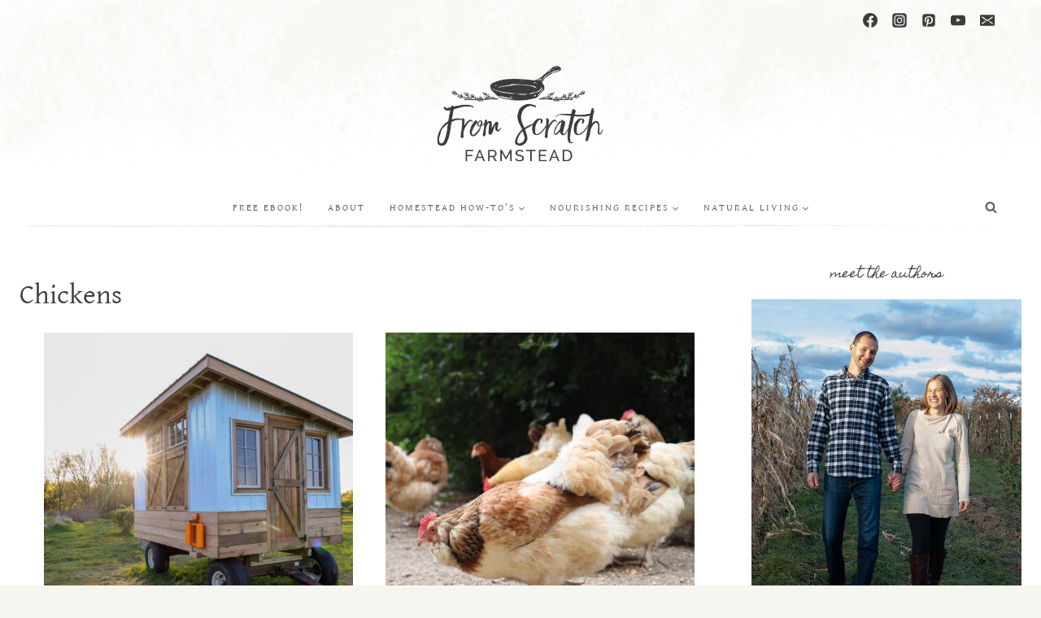

--- FILE ---
content_type: text/html; charset=UTF-8
request_url: https://fromscratchfarmstead.com/category/homestead-how-tos/chickens/
body_size: 55372
content:
<!doctype html>
<html lang="en-US" class="no-js" itemtype="https://schema.org/Blog" itemscope>
<head><meta charset="UTF-8"><script>if(navigator.userAgent.match(/MSIE|Internet Explorer/i)||navigator.userAgent.match(/Trident\/7\..*?rv:11/i)){var href=document.location.href;if(!href.match(/[?&]nowprocket/)){if(href.indexOf("?")==-1){if(href.indexOf("#")==-1){document.location.href=href+"?nowprocket=1"}else{document.location.href=href.replace("#","?nowprocket=1#")}}else{if(href.indexOf("#")==-1){document.location.href=href+"&nowprocket=1"}else{document.location.href=href.replace("#","&nowprocket=1#")}}}}</script><script>(()=>{class RocketLazyLoadScripts{constructor(){this.v="2.0.4",this.userEvents=["keydown","keyup","mousedown","mouseup","mousemove","mouseover","mouseout","touchmove","touchstart","touchend","touchcancel","wheel","click","dblclick","input"],this.attributeEvents=["onblur","onclick","oncontextmenu","ondblclick","onfocus","onmousedown","onmouseenter","onmouseleave","onmousemove","onmouseout","onmouseover","onmouseup","onmousewheel","onscroll","onsubmit"]}async t(){this.i(),this.o(),/iP(ad|hone)/.test(navigator.userAgent)&&this.h(),this.u(),this.l(this),this.m(),this.k(this),this.p(this),this._(),await Promise.all([this.R(),this.L()]),this.lastBreath=Date.now(),this.S(this),this.P(),this.D(),this.O(),this.M(),await this.C(this.delayedScripts.normal),await this.C(this.delayedScripts.defer),await this.C(this.delayedScripts.async),await this.T(),await this.F(),await this.j(),await this.A(),window.dispatchEvent(new Event("rocket-allScriptsLoaded")),this.everythingLoaded=!0,this.lastTouchEnd&&await new Promise(t=>setTimeout(t,500-Date.now()+this.lastTouchEnd)),this.I(),this.H(),this.U(),this.W()}i(){this.CSPIssue=sessionStorage.getItem("rocketCSPIssue"),document.addEventListener("securitypolicyviolation",t=>{this.CSPIssue||"script-src-elem"!==t.violatedDirective||"data"!==t.blockedURI||(this.CSPIssue=!0,sessionStorage.setItem("rocketCSPIssue",!0))},{isRocket:!0})}o(){window.addEventListener("pageshow",t=>{this.persisted=t.persisted,this.realWindowLoadedFired=!0},{isRocket:!0}),window.addEventListener("pagehide",()=>{this.onFirstUserAction=null},{isRocket:!0})}h(){let t;function e(e){t=e}window.addEventListener("touchstart",e,{isRocket:!0}),window.addEventListener("touchend",function i(o){o.changedTouches[0]&&t.changedTouches[0]&&Math.abs(o.changedTouches[0].pageX-t.changedTouches[0].pageX)<10&&Math.abs(o.changedTouches[0].pageY-t.changedTouches[0].pageY)<10&&o.timeStamp-t.timeStamp<200&&(window.removeEventListener("touchstart",e,{isRocket:!0}),window.removeEventListener("touchend",i,{isRocket:!0}),"INPUT"===o.target.tagName&&"text"===o.target.type||(o.target.dispatchEvent(new TouchEvent("touchend",{target:o.target,bubbles:!0})),o.target.dispatchEvent(new MouseEvent("mouseover",{target:o.target,bubbles:!0})),o.target.dispatchEvent(new PointerEvent("click",{target:o.target,bubbles:!0,cancelable:!0,detail:1,clientX:o.changedTouches[0].clientX,clientY:o.changedTouches[0].clientY})),event.preventDefault()))},{isRocket:!0})}q(t){this.userActionTriggered||("mousemove"!==t.type||this.firstMousemoveIgnored?"keyup"===t.type||"mouseover"===t.type||"mouseout"===t.type||(this.userActionTriggered=!0,this.onFirstUserAction&&this.onFirstUserAction()):this.firstMousemoveIgnored=!0),"click"===t.type&&t.preventDefault(),t.stopPropagation(),t.stopImmediatePropagation(),"touchstart"===this.lastEvent&&"touchend"===t.type&&(this.lastTouchEnd=Date.now()),"click"===t.type&&(this.lastTouchEnd=0),this.lastEvent=t.type,t.composedPath&&t.composedPath()[0].getRootNode()instanceof ShadowRoot&&(t.rocketTarget=t.composedPath()[0]),this.savedUserEvents.push(t)}u(){this.savedUserEvents=[],this.userEventHandler=this.q.bind(this),this.userEvents.forEach(t=>window.addEventListener(t,this.userEventHandler,{passive:!1,isRocket:!0})),document.addEventListener("visibilitychange",this.userEventHandler,{isRocket:!0})}U(){this.userEvents.forEach(t=>window.removeEventListener(t,this.userEventHandler,{passive:!1,isRocket:!0})),document.removeEventListener("visibilitychange",this.userEventHandler,{isRocket:!0}),this.savedUserEvents.forEach(t=>{(t.rocketTarget||t.target).dispatchEvent(new window[t.constructor.name](t.type,t))})}m(){const t="return false",e=Array.from(this.attributeEvents,t=>"data-rocket-"+t),i="["+this.attributeEvents.join("],[")+"]",o="[data-rocket-"+this.attributeEvents.join("],[data-rocket-")+"]",s=(e,i,o)=>{o&&o!==t&&(e.setAttribute("data-rocket-"+i,o),e["rocket"+i]=new Function("event",o),e.setAttribute(i,t))};new MutationObserver(t=>{for(const n of t)"attributes"===n.type&&(n.attributeName.startsWith("data-rocket-")||this.everythingLoaded?n.attributeName.startsWith("data-rocket-")&&this.everythingLoaded&&this.N(n.target,n.attributeName.substring(12)):s(n.target,n.attributeName,n.target.getAttribute(n.attributeName))),"childList"===n.type&&n.addedNodes.forEach(t=>{if(t.nodeType===Node.ELEMENT_NODE)if(this.everythingLoaded)for(const i of[t,...t.querySelectorAll(o)])for(const t of i.getAttributeNames())e.includes(t)&&this.N(i,t.substring(12));else for(const e of[t,...t.querySelectorAll(i)])for(const t of e.getAttributeNames())this.attributeEvents.includes(t)&&s(e,t,e.getAttribute(t))})}).observe(document,{subtree:!0,childList:!0,attributeFilter:[...this.attributeEvents,...e]})}I(){this.attributeEvents.forEach(t=>{document.querySelectorAll("[data-rocket-"+t+"]").forEach(e=>{this.N(e,t)})})}N(t,e){const i=t.getAttribute("data-rocket-"+e);i&&(t.setAttribute(e,i),t.removeAttribute("data-rocket-"+e))}k(t){Object.defineProperty(HTMLElement.prototype,"onclick",{get(){return this.rocketonclick||null},set(e){this.rocketonclick=e,this.setAttribute(t.everythingLoaded?"onclick":"data-rocket-onclick","this.rocketonclick(event)")}})}S(t){function e(e,i){let o=e[i];e[i]=null,Object.defineProperty(e,i,{get:()=>o,set(s){t.everythingLoaded?o=s:e["rocket"+i]=o=s}})}e(document,"onreadystatechange"),e(window,"onload"),e(window,"onpageshow");try{Object.defineProperty(document,"readyState",{get:()=>t.rocketReadyState,set(e){t.rocketReadyState=e},configurable:!0}),document.readyState="loading"}catch(t){console.log("WPRocket DJE readyState conflict, bypassing")}}l(t){this.originalAddEventListener=EventTarget.prototype.addEventListener,this.originalRemoveEventListener=EventTarget.prototype.removeEventListener,this.savedEventListeners=[],EventTarget.prototype.addEventListener=function(e,i,o){o&&o.isRocket||!t.B(e,this)&&!t.userEvents.includes(e)||t.B(e,this)&&!t.userActionTriggered||e.startsWith("rocket-")||t.everythingLoaded?t.originalAddEventListener.call(this,e,i,o):(t.savedEventListeners.push({target:this,remove:!1,type:e,func:i,options:o}),"mouseenter"!==e&&"mouseleave"!==e||t.originalAddEventListener.call(this,e,t.savedUserEvents.push,o))},EventTarget.prototype.removeEventListener=function(e,i,o){o&&o.isRocket||!t.B(e,this)&&!t.userEvents.includes(e)||t.B(e,this)&&!t.userActionTriggered||e.startsWith("rocket-")||t.everythingLoaded?t.originalRemoveEventListener.call(this,e,i,o):t.savedEventListeners.push({target:this,remove:!0,type:e,func:i,options:o})}}J(t,e){this.savedEventListeners=this.savedEventListeners.filter(i=>{let o=i.type,s=i.target||window;return e!==o||t!==s||(this.B(o,s)&&(i.type="rocket-"+o),this.$(i),!1)})}H(){EventTarget.prototype.addEventListener=this.originalAddEventListener,EventTarget.prototype.removeEventListener=this.originalRemoveEventListener,this.savedEventListeners.forEach(t=>this.$(t))}$(t){t.remove?this.originalRemoveEventListener.call(t.target,t.type,t.func,t.options):this.originalAddEventListener.call(t.target,t.type,t.func,t.options)}p(t){let e;function i(e){return t.everythingLoaded?e:e.split(" ").map(t=>"load"===t||t.startsWith("load.")?"rocket-jquery-load":t).join(" ")}function o(o){function s(e){const s=o.fn[e];o.fn[e]=o.fn.init.prototype[e]=function(){return this[0]===window&&t.userActionTriggered&&("string"==typeof arguments[0]||arguments[0]instanceof String?arguments[0]=i(arguments[0]):"object"==typeof arguments[0]&&Object.keys(arguments[0]).forEach(t=>{const e=arguments[0][t];delete arguments[0][t],arguments[0][i(t)]=e})),s.apply(this,arguments),this}}if(o&&o.fn&&!t.allJQueries.includes(o)){const e={DOMContentLoaded:[],"rocket-DOMContentLoaded":[]};for(const t in e)document.addEventListener(t,()=>{e[t].forEach(t=>t())},{isRocket:!0});o.fn.ready=o.fn.init.prototype.ready=function(i){function s(){parseInt(o.fn.jquery)>2?setTimeout(()=>i.bind(document)(o)):i.bind(document)(o)}return"function"==typeof i&&(t.realDomReadyFired?!t.userActionTriggered||t.fauxDomReadyFired?s():e["rocket-DOMContentLoaded"].push(s):e.DOMContentLoaded.push(s)),o([])},s("on"),s("one"),s("off"),t.allJQueries.push(o)}e=o}t.allJQueries=[],o(window.jQuery),Object.defineProperty(window,"jQuery",{get:()=>e,set(t){o(t)}})}P(){const t=new Map;document.write=document.writeln=function(e){const i=document.currentScript,o=document.createRange(),s=i.parentElement;let n=t.get(i);void 0===n&&(n=i.nextSibling,t.set(i,n));const c=document.createDocumentFragment();o.setStart(c,0),c.appendChild(o.createContextualFragment(e)),s.insertBefore(c,n)}}async R(){return new Promise(t=>{this.userActionTriggered?t():this.onFirstUserAction=t})}async L(){return new Promise(t=>{document.addEventListener("DOMContentLoaded",()=>{this.realDomReadyFired=!0,t()},{isRocket:!0})})}async j(){return this.realWindowLoadedFired?Promise.resolve():new Promise(t=>{window.addEventListener("load",t,{isRocket:!0})})}M(){this.pendingScripts=[];this.scriptsMutationObserver=new MutationObserver(t=>{for(const e of t)e.addedNodes.forEach(t=>{"SCRIPT"!==t.tagName||t.noModule||t.isWPRocket||this.pendingScripts.push({script:t,promise:new Promise(e=>{const i=()=>{const i=this.pendingScripts.findIndex(e=>e.script===t);i>=0&&this.pendingScripts.splice(i,1),e()};t.addEventListener("load",i,{isRocket:!0}),t.addEventListener("error",i,{isRocket:!0}),setTimeout(i,1e3)})})})}),this.scriptsMutationObserver.observe(document,{childList:!0,subtree:!0})}async F(){await this.X(),this.pendingScripts.length?(await this.pendingScripts[0].promise,await this.F()):this.scriptsMutationObserver.disconnect()}D(){this.delayedScripts={normal:[],async:[],defer:[]},document.querySelectorAll("script[type$=rocketlazyloadscript]").forEach(t=>{t.hasAttribute("data-rocket-src")?t.hasAttribute("async")&&!1!==t.async?this.delayedScripts.async.push(t):t.hasAttribute("defer")&&!1!==t.defer||"module"===t.getAttribute("data-rocket-type")?this.delayedScripts.defer.push(t):this.delayedScripts.normal.push(t):this.delayedScripts.normal.push(t)})}async _(){await this.L();let t=[];document.querySelectorAll("script[type$=rocketlazyloadscript][data-rocket-src]").forEach(e=>{let i=e.getAttribute("data-rocket-src");if(i&&!i.startsWith("data:")){i.startsWith("//")&&(i=location.protocol+i);try{const o=new URL(i).origin;o!==location.origin&&t.push({src:o,crossOrigin:e.crossOrigin||"module"===e.getAttribute("data-rocket-type")})}catch(t){}}}),t=[...new Map(t.map(t=>[JSON.stringify(t),t])).values()],this.Y(t,"preconnect")}async G(t){if(await this.K(),!0!==t.noModule||!("noModule"in HTMLScriptElement.prototype))return new Promise(e=>{let i;function o(){(i||t).setAttribute("data-rocket-status","executed"),e()}try{if(navigator.userAgent.includes("Firefox/")||""===navigator.vendor||this.CSPIssue)i=document.createElement("script"),[...t.attributes].forEach(t=>{let e=t.nodeName;"type"!==e&&("data-rocket-type"===e&&(e="type"),"data-rocket-src"===e&&(e="src"),i.setAttribute(e,t.nodeValue))}),t.text&&(i.text=t.text),t.nonce&&(i.nonce=t.nonce),i.hasAttribute("src")?(i.addEventListener("load",o,{isRocket:!0}),i.addEventListener("error",()=>{i.setAttribute("data-rocket-status","failed-network"),e()},{isRocket:!0}),setTimeout(()=>{i.isConnected||e()},1)):(i.text=t.text,o()),i.isWPRocket=!0,t.parentNode.replaceChild(i,t);else{const i=t.getAttribute("data-rocket-type"),s=t.getAttribute("data-rocket-src");i?(t.type=i,t.removeAttribute("data-rocket-type")):t.removeAttribute("type"),t.addEventListener("load",o,{isRocket:!0}),t.addEventListener("error",i=>{this.CSPIssue&&i.target.src.startsWith("data:")?(console.log("WPRocket: CSP fallback activated"),t.removeAttribute("src"),this.G(t).then(e)):(t.setAttribute("data-rocket-status","failed-network"),e())},{isRocket:!0}),s?(t.fetchPriority="high",t.removeAttribute("data-rocket-src"),t.src=s):t.src="data:text/javascript;base64,"+window.btoa(unescape(encodeURIComponent(t.text)))}}catch(i){t.setAttribute("data-rocket-status","failed-transform"),e()}});t.setAttribute("data-rocket-status","skipped")}async C(t){const e=t.shift();return e?(e.isConnected&&await this.G(e),this.C(t)):Promise.resolve()}O(){this.Y([...this.delayedScripts.normal,...this.delayedScripts.defer,...this.delayedScripts.async],"preload")}Y(t,e){this.trash=this.trash||[];let i=!0;var o=document.createDocumentFragment();t.forEach(t=>{const s=t.getAttribute&&t.getAttribute("data-rocket-src")||t.src;if(s&&!s.startsWith("data:")){const n=document.createElement("link");n.href=s,n.rel=e,"preconnect"!==e&&(n.as="script",n.fetchPriority=i?"high":"low"),t.getAttribute&&"module"===t.getAttribute("data-rocket-type")&&(n.crossOrigin=!0),t.crossOrigin&&(n.crossOrigin=t.crossOrigin),t.integrity&&(n.integrity=t.integrity),t.nonce&&(n.nonce=t.nonce),o.appendChild(n),this.trash.push(n),i=!1}}),document.head.appendChild(o)}W(){this.trash.forEach(t=>t.remove())}async T(){try{document.readyState="interactive"}catch(t){}this.fauxDomReadyFired=!0;try{await this.K(),this.J(document,"readystatechange"),document.dispatchEvent(new Event("rocket-readystatechange")),await this.K(),document.rocketonreadystatechange&&document.rocketonreadystatechange(),await this.K(),this.J(document,"DOMContentLoaded"),document.dispatchEvent(new Event("rocket-DOMContentLoaded")),await this.K(),this.J(window,"DOMContentLoaded"),window.dispatchEvent(new Event("rocket-DOMContentLoaded"))}catch(t){console.error(t)}}async A(){try{document.readyState="complete"}catch(t){}try{await this.K(),this.J(document,"readystatechange"),document.dispatchEvent(new Event("rocket-readystatechange")),await this.K(),document.rocketonreadystatechange&&document.rocketonreadystatechange(),await this.K(),this.J(window,"load"),window.dispatchEvent(new Event("rocket-load")),await this.K(),window.rocketonload&&window.rocketonload(),await this.K(),this.allJQueries.forEach(t=>t(window).trigger("rocket-jquery-load")),await this.K(),this.J(window,"pageshow");const t=new Event("rocket-pageshow");t.persisted=this.persisted,window.dispatchEvent(t),await this.K(),window.rocketonpageshow&&window.rocketonpageshow({persisted:this.persisted})}catch(t){console.error(t)}}async K(){Date.now()-this.lastBreath>45&&(await this.X(),this.lastBreath=Date.now())}async X(){return document.hidden?new Promise(t=>setTimeout(t)):new Promise(t=>requestAnimationFrame(t))}B(t,e){return e===document&&"readystatechange"===t||(e===document&&"DOMContentLoaded"===t||(e===window&&"DOMContentLoaded"===t||(e===window&&"load"===t||e===window&&"pageshow"===t)))}static run(){(new RocketLazyLoadScripts).t()}}RocketLazyLoadScripts.run()})();</script>
	
	<meta name="viewport" content="width=device-width, initial-scale=1, minimum-scale=1">
	<meta name='robots' content='index, follow, max-image-preview:large, max-snippet:-1, max-video-preview:-1' />

	<!-- This site is optimized with the Yoast SEO plugin v26.8 - https://yoast.com/product/yoast-seo-wordpress/ -->
	<title>Chickens Archives - From Scratch Farmstead</title>
<link data-rocket-prefetch href="https://client.aps.amazon-adsystem.com" rel="dns-prefetch">
<link data-rocket-prefetch href="https://config.aps.amazon-adsystem.com" rel="dns-prefetch">
<link data-rocket-prefetch href="https://cdn.id5-sync.com" rel="dns-prefetch">
<link data-rocket-prefetch href="https://api.receptivity.io" rel="dns-prefetch">
<link data-rocket-prefetch href="https://securepubads.g.doubleclick.net" rel="dns-prefetch">
<link data-rocket-prefetch href="https://www.googletagmanager.com" rel="dns-prefetch">
<link data-rocket-prefetch href="https://assets.flodesk.com" rel="dns-prefetch">
<link data-rocket-prefetch href="https://exchange.mediavine.com" rel="dns-prefetch">
<link data-rocket-prefetch href="https://scripts.mediavine.com" rel="dns-prefetch">
<link data-rocket-prefetch href="https://fonts.googleapis.com" rel="dns-prefetch">
<link data-rocket-prefetch href="https://eu-us.consentmanager.net" rel="dns-prefetch">
<link data-rocket-prefetch href="https://eu-us-cdn.consentmanager.net" rel="dns-prefetch">
<link data-rocket-prefetch href="https://faves.grow.me" rel="dns-prefetch">
<link data-rocket-prefetch href="https://exchange.pubnation.com" rel="dns-prefetch">
<link data-rocket-prefetch href="https://exchange.journeymv.com" rel="dns-prefetch">
<link data-rocket-prefetch href="https://sync.dxtech.ai" rel="dns-prefetch">
<link data-rocket-prefetch href="https://cdn.dxtech.ai" rel="dns-prefetch">
<link data-rocket-prefetch href="https://sync.1rx.io" rel="dns-prefetch">
<link data-rocket-prefetch href="https://csync.smilewanted.com" rel="dns-prefetch">
<link data-rocket-preload as="style" href="https://fonts.googleapis.com/css?family=Arimo%3Aregular%2C700%7CGentium%20Basic%3Aregular%7CHomemade%20Apple%3Aregular&#038;display=swap" rel="preload">
<link href="https://fonts.googleapis.com/css?family=Arimo%3Aregular%2C700%7CGentium%20Basic%3Aregular%7CHomemade%20Apple%3Aregular&#038;display=swap" media="print" onload="this.media=&#039;all&#039;" rel="stylesheet">
<style id="wpr-usedcss">img.emoji{display:inline!important;border:none!important;box-shadow:none!important;height:1em!important;width:1em!important;margin:0 .07em!important;vertical-align:-.1em!important;background:0 0!important;padding:0!important}:where(.wp-block-button__link){border-radius:9999px;box-shadow:none;padding:calc(.667em + 2px) calc(1.333em + 2px);text-decoration:none}:where(.wp-block-calendar table:not(.has-background) th){background:#ddd}:where(.wp-block-columns){margin-bottom:1.75em}:where(.wp-block-columns.has-background){padding:1.25em 2.375em}:where(.wp-block-post-comments input[type=submit]){border:none}:where(.wp-block-cover-image:not(.has-text-color)),:where(.wp-block-cover:not(.has-text-color)){color:#fff}:where(.wp-block-cover-image.is-light:not(.has-text-color)),:where(.wp-block-cover.is-light:not(.has-text-color)){color:#000}:where(.wp-block-file){margin-bottom:1.5em}:where(.wp-block-file__button){border-radius:2em;display:inline-block;padding:.5em 1em}:where(.wp-block-file__button):is(a):active,:where(.wp-block-file__button):is(a):focus,:where(.wp-block-file__button):is(a):hover,:where(.wp-block-file__button):is(a):visited{box-shadow:none;color:#fff;opacity:.85;text-decoration:none}:where(.wp-block-latest-comments:not([style*=line-height] .wp-block-latest-comments__comment)){line-height:1.1}:where(.wp-block-latest-comments:not([style*=line-height] .wp-block-latest-comments__comment-excerpt p)){line-height:1.8}ul{box-sizing:border-box}:where(.wp-block-navigation.has-background .wp-block-navigation-item a:not(.wp-element-button)),:where(.wp-block-navigation.has-background .wp-block-navigation-submenu a:not(.wp-element-button)){padding:.5em 1em}:where(.wp-block-navigation .wp-block-navigation__submenu-container .wp-block-navigation-item a:not(.wp-element-button)),:where(.wp-block-navigation .wp-block-navigation__submenu-container .wp-block-navigation-submenu a:not(.wp-element-button)),:where(.wp-block-navigation .wp-block-navigation__submenu-container .wp-block-navigation-submenu button.wp-block-navigation-item__content),:where(.wp-block-navigation .wp-block-navigation__submenu-container .wp-block-pages-list__item button.wp-block-navigation-item__content){padding:.5em 1em}:where(p.has-text-color:not(.has-link-color)) a{color:inherit}:where(.wp-block-post-excerpt){margin-bottom:var(--wp--style--block-gap);margin-top:var(--wp--style--block-gap)}:where(.wp-block-preformatted.has-background){padding:1.25em 2.375em}:where(.wp-block-pullquote){margin:0 0 1em}:where(.wp-block-search__button){border:1px solid #ccc;padding:6px 10px}:where(.wp-block-search__button-inside .wp-block-search__inside-wrapper){border:1px solid #949494;box-sizing:border-box;padding:4px}:where(.wp-block-search__button-inside .wp-block-search__inside-wrapper) .wp-block-search__input{border:none;border-radius:0;padding:0 4px}:where(.wp-block-search__button-inside .wp-block-search__inside-wrapper) .wp-block-search__input:focus{outline:0}:where(.wp-block-search__button-inside .wp-block-search__inside-wrapper) :where(.wp-block-search__button){padding:4px 8px}.wp-block-spacer{clear:both}:where(.wp-block-term-description){margin-bottom:var(--wp--style--block-gap);margin-top:var(--wp--style--block-gap)}:where(pre.wp-block-verse){font-family:inherit}:root{--wp--preset--font-size--normal:16px;--wp--preset--font-size--huge:42px}.has-text-align-left{text-align:left}.aligncenter{clear:both}.screen-reader-text{clip:rect(1px,1px,1px,1px);word-wrap:normal!important;border:0;-webkit-clip-path:inset(50%);clip-path:inset(50%);height:1px;margin:-1px;overflow:hidden;padding:0;position:absolute;width:1px}.screen-reader-text:focus{clip:auto!important;background-color:#ddd;-webkit-clip-path:none;clip-path:none;color:#444;display:block;font-size:1em;height:auto;left:5px;line-height:normal;padding:15px 23px 14px;text-decoration:none;top:5px;width:auto;z-index:100000}html :where(.has-border-color){border-style:solid}html :where([style*=border-top-color]){border-top-style:solid}html :where([style*=border-right-color]){border-right-style:solid}html :where([style*=border-bottom-color]){border-bottom-style:solid}html :where([style*=border-left-color]){border-left-style:solid}html :where([style*=border-width]){border-style:solid}html :where([style*=border-top-width]){border-top-style:solid}html :where([style*=border-right-width]){border-right-style:solid}html :where([style*=border-bottom-width]){border-bottom-style:solid}html :where([style*=border-left-width]){border-left-style:solid}html :where(img[class*=wp-image-]){height:auto;max-width:100%}:where(figure){margin:0 0 1em}html :where(.is-position-sticky){--wp-admin--admin-bar--position-offset:var(--wp-admin--admin-bar--height,0px)}@media screen and (max-width:600px){html :where(.is-position-sticky){--wp-admin--admin-bar--position-offset:0px}}body{--wp--preset--color--black:#000000;--wp--preset--color--cyan-bluish-gray:#abb8c3;--wp--preset--color--white:#ffffff;--wp--preset--color--pale-pink:#f78da7;--wp--preset--color--vivid-red:#cf2e2e;--wp--preset--color--luminous-vivid-orange:#ff6900;--wp--preset--color--luminous-vivid-amber:#fcb900;--wp--preset--color--light-green-cyan:#7bdcb5;--wp--preset--color--vivid-green-cyan:#00d084;--wp--preset--color--pale-cyan-blue:#8ed1fc;--wp--preset--color--vivid-cyan-blue:#0693e3;--wp--preset--color--vivid-purple:#9b51e0;--wp--preset--color--theme-palette-1:#6eb48c;--wp--preset--color--theme-palette-2:#efe6d6;--wp--preset--color--theme-palette-3:#3c3c3c;--wp--preset--color--theme-palette-4:#4c4c4c;--wp--preset--color--theme-palette-5:#5c5c5c;--wp--preset--color--theme-palette-6:#6c6c6c;--wp--preset--color--theme-palette-7:#efe6d6;--wp--preset--color--theme-palette-8:#f6f6f1;--wp--preset--color--theme-palette-9:#ffffff;--wp--preset--gradient--vivid-cyan-blue-to-vivid-purple:linear-gradient(135deg,rgba(6, 147, 227, 1) 0%,rgb(155, 81, 224) 100%);--wp--preset--gradient--light-green-cyan-to-vivid-green-cyan:linear-gradient(135deg,rgb(122, 220, 180) 0%,rgb(0, 208, 130) 100%);--wp--preset--gradient--luminous-vivid-amber-to-luminous-vivid-orange:linear-gradient(135deg,rgba(252, 185, 0, 1) 0%,rgba(255, 105, 0, 1) 100%);--wp--preset--gradient--luminous-vivid-orange-to-vivid-red:linear-gradient(135deg,rgba(255, 105, 0, 1) 0%,rgb(207, 46, 46) 100%);--wp--preset--gradient--very-light-gray-to-cyan-bluish-gray:linear-gradient(135deg,rgb(238, 238, 238) 0%,rgb(169, 184, 195) 100%);--wp--preset--gradient--cool-to-warm-spectrum:linear-gradient(135deg,rgb(74, 234, 220) 0%,rgb(151, 120, 209) 20%,rgb(207, 42, 186) 40%,rgb(238, 44, 130) 60%,rgb(251, 105, 98) 80%,rgb(254, 248, 76) 100%);--wp--preset--gradient--blush-light-purple:linear-gradient(135deg,rgb(255, 206, 236) 0%,rgb(152, 150, 240) 100%);--wp--preset--gradient--blush-bordeaux:linear-gradient(135deg,rgb(254, 205, 165) 0%,rgb(254, 45, 45) 50%,rgb(107, 0, 62) 100%);--wp--preset--gradient--luminous-dusk:linear-gradient(135deg,rgb(255, 203, 112) 0%,rgb(199, 81, 192) 50%,rgb(65, 88, 208) 100%);--wp--preset--gradient--pale-ocean:linear-gradient(135deg,rgb(255, 245, 203) 0%,rgb(182, 227, 212) 50%,rgb(51, 167, 181) 100%);--wp--preset--gradient--electric-grass:linear-gradient(135deg,rgb(202, 248, 128) 0%,rgb(113, 206, 126) 100%);--wp--preset--gradient--midnight:linear-gradient(135deg,rgb(2, 3, 129) 0%,rgb(40, 116, 252) 100%);--wp--preset--font-size--small:14px;--wp--preset--font-size--medium:24px;--wp--preset--font-size--large:32px;--wp--preset--font-size--x-large:42px;--wp--preset--font-size--larger:40px;--wp--preset--spacing--20:0.44rem;--wp--preset--spacing--30:0.67rem;--wp--preset--spacing--40:1rem;--wp--preset--spacing--50:1.5rem;--wp--preset--spacing--60:2.25rem;--wp--preset--spacing--70:3.38rem;--wp--preset--spacing--80:5.06rem;--wp--preset--shadow--natural:6px 6px 9px rgba(0, 0, 0, .2);--wp--preset--shadow--deep:12px 12px 50px rgba(0, 0, 0, .4);--wp--preset--shadow--sharp:6px 6px 0px rgba(0, 0, 0, .2);--wp--preset--shadow--outlined:6px 6px 0px -3px rgba(255, 255, 255, 1),6px 6px rgba(0, 0, 0, 1);--wp--preset--shadow--crisp:6px 6px 0px rgba(0, 0, 0, 1)}:where(.is-layout-flex){gap:.5em}:where(.is-layout-grid){gap:.5em}:where(.wp-block-post-template.is-layout-flex){gap:1.25em}:where(.wp-block-post-template.is-layout-grid){gap:1.25em}:where(.wp-block-columns.is-layout-flex){gap:2em}:where(.wp-block-columns.is-layout-grid){gap:2em}a.pinit-button.custom,a.pinit-button.old_default{text-indent:-9999em!important}a.pinit-button.custom span,a.pinit-button.old_default span{display:block;background-color:transparent!important;background-repeat:no-repeat!important;background-position:0 0!important}a.pinit-button.old_default span{background-image:var(--wpr-bg-cafc42da-9518-498a-9f50-5a6691babc13)!important}a.pinit-button.default{display:block;overflow:hidden;text-decoration:none;color:#fff;background-color:#bd081c}a.pinit-button.default:hover{background-color:#a50718}a.pinit-button.default [class*=" jpibfi-icon-"],a.pinit-button.default [class^=jpibfi-icon-]{color:#fff;display:block}a.pinit-button.default [class*=" jpibfi-icon-"]:hover,a.pinit-button.default [class^=jpibfi-icon-]:hover{color:#fff}a.pinit-button.default [class*=" jpibfi-icon-"]:before,a.pinit-button.default [class^=jpibfi-icon-]:before{display:block;position:absolute;top:50%;left:50%}[class*=" jpibfi-icon-"],[class^=jpibfi-icon-]{font-family:jpibfi-font!important;speak:none;font-style:normal;font-weight:400;font-variant:normal;text-transform:none;line-height:1;-webkit-font-smoothing:antialiased;-moz-osx-font-smoothing:grayscale}a.pinit-button{position:absolute;display:none}html{line-height:1.15;-webkit-text-size-adjust:100%}body{margin:0}main{display:block;min-width:0}h1{font-size:2em;margin:.67em 0}a{background-color:transparent}code{font-family:monospace,monospace;font-size:1em}small{font-size:80%}img{border-style:none}button,input,optgroup,select,textarea{font-size:100%;margin:0}button,input{overflow:visible}button,select{text-transform:none}[type=button],[type=submit],button{-webkit-appearance:button}[type=button]::-moz-focus-inner,[type=submit]::-moz-focus-inner,button::-moz-focus-inner{border-style:none;padding:0}[type=button]:-moz-focusring,[type=submit]:-moz-focusring,button:-moz-focusring{outline:ButtonText dotted 1px}legend{box-sizing:border-box;color:inherit;display:table;max-width:100%;padding:0;white-space:normal}progress{vertical-align:baseline}textarea{overflow:auto}[type=checkbox],[type=radio]{box-sizing:border-box;padding:0}[type=number]::-webkit-inner-spin-button,[type=number]::-webkit-outer-spin-button{height:auto}[type=search]{-webkit-appearance:textfield;outline-offset:-2px}[type=search]::-webkit-search-decoration{-webkit-appearance:none}::-webkit-file-upload-button{-webkit-appearance:button;font:inherit}template{display:none}[hidden]{display:none}:root{--global-gray-400:#CBD5E0;--global-gray-500:#A0AEC0;--global-xs-spacing:1em;--global-sm-spacing:1.5rem;--global-md-spacing:2rem;--global-lg-spacing:2.5em;--global-xl-spacing:3.5em;--global-xxl-spacing:5rem;--global-edge-spacing:1.5rem;--global-boxed-spacing:2rem}h1,h2,h3,h6{padding:0;margin:0}h1 a,h2 a,h3 a,h6 a{color:inherit;text-decoration:none}em{font-style:italic}address{margin:0 0 1.5em}code,tt{font-family:Monaco,Consolas,"Andale Mono","DejaVu Sans Mono",monospace;font-size:.8rem}html{box-sizing:border-box}*,::after,::before{box-sizing:inherit}ul{margin:0 0 1.5em 1.5em;padding:0}ul.aligncenter{list-style:none}ul{list-style:disc}li>ul{margin-bottom:0;margin-left:1.5em}dt{font-weight:700}img{display:block;height:auto;max-width:100%}figure{margin:.5em 0}table{margin:0 0 1.5em;width:100%}a{color:var(--global-palette-highlight);transition:all .1s linear}a:active,a:focus,a:hover{color:var(--global-palette-highlight-alt)}a:active,a:hover{outline:0}.inner-link-style-normal a:not(.button),.widget-area.inner-link-style-normal a:not(.button){text-decoration:underline}.screen-reader-text{clip:rect(1px,1px,1px,1px);position:absolute!important;height:1px;width:1px;overflow:hidden;word-wrap:normal!important}.screen-reader-text:focus{background-color:#f1f1f1;border-radius:3px;box-shadow:0 0 2px 2px rgba(0,0,0,.6);clip:auto!important;color:#21759b;display:block;font-size:.875rem;font-weight:700;height:auto;left:5px;line-height:normal;padding:15px 23px 14px;text-decoration:none;top:5px;width:auto;z-index:100000}:where(html:not(.no-js)) .hide-focus-outline :focus{outline:0}#primary[tabindex="-1"]:focus{outline:0}textarea{width:100%}input[type=email],input[type=month],input[type=number],input[type=password],input[type=search],input[type=tel],input[type=text],input[type=time],input[type=url],textarea{-webkit-appearance:none;color:var(--global-palette5);border:1px solid var(--global-gray-400);border-radius:3px;padding:.4em .5em;max-width:100%;background:var(--global-palette9);box-shadow:0 0 0 -7px transparent}::-webkit-input-placeholder{color:var(--global-palette6)}::-moz-placeholder{color:var(--global-palette6);opacity:1}::placeholder{color:var(--global-palette6)}input[type=email]:focus,input[type=month]:focus,input[type=number]:focus,input[type=password]:focus,input[type=search]:focus,input[type=tel]:focus,input[type=text]:focus,input[type=time]:focus,input[type=url]:focus,textarea:focus{color:var(--global-palette3);border-color:var(--global-palette6);outline:0;box-shadow:0 5px 15px -7px rgba(0,0,0,.1)}select{border:1px solid var(--global-gray-400);background-size:16px 100%;padding:.2em 35px .2em .5em;background:var(--global-palette9) url([data-uri]) no-repeat 98% 50%;-moz-appearance:none;-webkit-appearance:none;appearance:none;box-shadow:none;outline:0;box-shadow:0 0 0 -7px transparent}select::-ms-expand{display:none}select:focus{color:var(--global-palette3);border-color:var(--global-palette6);background-color:var(--global-palette9);box-shadow:0 5px 15px -7px rgba(0,0,0,.1);outline:0}select:focus option{color:#333}.search-form{position:relative}.search-form input.search-field,.search-form input[type=search]{padding-right:60px;width:100%}.search-form .search-submit[type=submit]{top:0;right:0;bottom:0;position:absolute;color:transparent;background:0 0;z-index:2;width:50px;border:0;padding:8px 12px 7px;border-radius:0;box-shadow:none;overflow:hidden}.search-form .search-submit[type=submit]:focus,.search-form .search-submit[type=submit]:hover{color:transparent;background:0 0;box-shadow:none}.search-form .kadence-search-icon-wrap{position:absolute;right:0;top:0;height:100%;width:50px;padding:0;text-align:center;background:0 0;z-index:3;cursor:pointer;pointer-events:none;color:var(--global-palette6);text-shadow:none;display:flex;align-items:center;justify-content:center}.search-form .search-submit[type=submit]:hover~.kadence-search-icon-wrap{color:var(--global-palette4)}fieldset{padding:.625em 1.425em;border:1px solid var(--global-gray-500);margin-top:1.2em;margin-bottom:1.2em}legend{font-weight:700}.button,button,input[type=button],input[type=submit]{border-radius:3px;background:var(--global-palette-btn-bg);color:var(--global-palette-btn);padding:.4em 1em;border:0;line-height:1.6;display:inline-block;font-family:inherit;cursor:pointer;text-decoration:none;transition:all .2s ease;box-shadow:0 0 0 -7px transparent}.button:visited,button:visited,input[type=button]:visited,input[type=submit]:visited{background:var(--global-palette-btn-bg);color:var(--global-palette-btn)}.button:active,.button:focus,.button:hover,button:active,button:focus,button:hover,input[type=button]:active,input[type=button]:focus,input[type=button]:hover,input[type=submit]:active,input[type=submit]:focus,input[type=submit]:hover{color:var(--global-palette-btn-hover);background:var(--global-palette-btn-bg-hover);box-shadow:0 15px 25px -7px rgba(0,0,0,.1)}.button:disabled,button:disabled,input[type=button]:disabled,input[type=submit]:disabled{cursor:not-allowed;opacity:.5}.kadence-svg-iconset{display:inline-flex;align-self:center}.kadence-svg-iconset svg{height:1em;width:1em}.kadence-svg-iconset.svg-baseline svg{top:.125em;position:relative}.kt-clear::after,.kt-clear::before{content:' ';display:table}.kt-clear::after{clear:both}.content-area{margin:var(--global-xxl-spacing) 0}.body{overflow-x:hidden}.scroll a *,a.scroll *{pointer-events:none}.site-container,.site-footer-row-layout-contained,.site-header-row-layout-contained{margin:0 auto;padding:0 var(--global-content-edge-padding)}.content-bg{background:#fff}.content-style-unboxed .entry:not(.loop-entry)>.entry-content-wrap{padding:0}.content-style-unboxed .content-bg:not(.loop-entry){background:0 0}.content-style-unboxed .entry:not(.loop-entry){box-shadow:none;border-radius:0}@media screen and (min-width:1025px){.has-sidebar .content-container{display:grid;grid-template-columns:5fr 2fr;grid-gap:var(--global-xl-spacing);justify-content:center}#secondary{grid-column:2;grid-row:1;min-width:0}}#kt-scroll-up,#kt-scroll-up-reader{position:fixed;-webkit-transform:translateY(40px);transform:translateY(40px);transition:all .2s ease;opacity:0;z-index:1000;display:flex;cursor:pointer}#kt-scroll-up *,#kt-scroll-up-reader *{pointer-events:none}#kt-scroll-up.scroll-visible{-webkit-transform:translateY(0);transform:translateY(0);opacity:1}#kt-scroll-up-reader{-webkit-transform:translateY(0);transform:translateY(0);transition:all 0s ease}#kt-scroll-up-reader:not(:focus){clip:rect(1px,1px,1px,1px);height:1px;width:1px;overflow:hidden;word-wrap:normal!important}#kt-scroll-up-reader:focus{-webkit-transform:translateY(0);transform:translateY(0);opacity:1;box-shadow:none;z-index:1001}#wrapper{overflow:hidden;overflow:clip}.kadence-scrollbar-fixer{margin-right:var(--scrollbar-offset,unset)}.kadence-scrollbar-fixer .item-is-fixed{right:var(--scrollbar-offset,0)}.aligncenter{clear:both;display:block;margin-left:auto;margin-right:auto;text-align:center}body.footer-on-bottom #wrapper{min-height:100vh;display:flex;flex-direction:column}body.footer-on-bottom.admin-bar #wrapper{min-height:calc(100vh - 32px)}body.footer-on-bottom #inner-wrap{flex:1 0 auto}:root{--global-palette1:#6eb48c;--global-palette2:#efe6d6;--global-palette3:#3c3c3c;--global-palette4:#4c4c4c;--global-palette5:#5c5c5c;--global-palette6:#6c6c6c;--global-palette7:#efe6d6;--global-palette8:#f6f6f1;--global-palette9:#ffffff;--global-palette9rgb:255,255,255;--global-palette-highlight:var(--global-palette1);--global-palette-highlight-alt:var(--global-palette2);--global-palette-highlight-alt2:var(--global-palette9);--global-palette-btn-bg:var(--global-palette2);--global-palette-btn-bg-hover:var(--global-palette7);--global-palette-btn:var(--global-palette3);--global-palette-btn-hover:var(--global-palette3);--global-body-font-family:Arimo,sans-serif;--global-heading-font-family:'Gentium Basic',serif;--global-primary-nav-font-family:'Gentium Basic',serif;--global-fallback-font:sans-serif;--global-display-fallback-font:sans-serif;--global-content-width:1290px;--global-content-narrow-width:842px;--global-content-edge-padding:1.5rem;--global-content-boxed-padding:2rem;--global-calc-content-width:calc(1290px - var(--global-content-edge-padding) - var(--global-content-edge-padding) );--wp--style--global--content-size:var(--global-calc-content-width)}.wp-site-blocks{--global-vw:calc( 100vw - ( 0.5 * var(--scrollbar-offset)))}body{background:var(--global-palette8)}body,input,optgroup,select,textarea{font-style:normal;font-weight:400;font-size:20px;line-height:1.6;font-family:var(--global-body-font-family);color:var(--global-palette4)}.content-bg,body.content-style-unboxed .site{background:var(--global-palette9)}h1,h2,h3,h6{font-family:var(--global-heading-font-family)}h1{font-style:normal;font-weight:400;font-size:34px;line-height:1.5;color:var(--global-palette3)}h2{font-style:normal;font-weight:400;font-size:30px;line-height:1.5;color:var(--global-palette3)}h3{font-style:normal;font-weight:400;font-size:24px;line-height:1.5;color:var(--global-palette3)}h6{font-style:normal;font-weight:400;font-size:15px;line-height:0;font-family:'Homemade Apple',cursive;color:var(--global-palette3)}.site-container,.site-footer-row-layout-contained,.site-header-row-layout-contained{max-width:var(--global-content-width)}.content-area{margin-top:3rem;margin-bottom:3rem}@media all and (max-width:1024px){.content-area{margin-top:3rem;margin-bottom:3rem}:root{--global-content-boxed-padding:2rem}}.entry-content-wrap{padding:2rem}@media all and (max-width:1024px){.entry-content-wrap{padding:2rem}.loop-entry .entry-content-wrap{padding:2rem}}.entry.loop-entry{box-shadow:0 0 0 0 rgba(0,0,0,.05)}.loop-entry .entry-content-wrap{padding:2rem}@media all and (max-width:767px){.content-area{margin-top:2rem;margin-bottom:2rem}:root{--global-content-boxed-padding:1.5rem}.entry-content-wrap{padding:1.5rem}.loop-entry .entry-content-wrap{padding:1.5rem}}.primary-sidebar.widget-area .sidebar-inner-wrap a:where(:not(.button):not(.wp-block-button__link):not(.wp-element-button)){color:var(--global-palette1)}.primary-sidebar.widget-area .sidebar-inner-wrap a:where(:not(.button):not(.wp-block-button__link):not(.wp-element-button)):hover{color:var(--global-palette3)}.button,button,input[type=button],input[type=submit]{font-style:normal;font-weight:400;font-size:12px;letter-spacing:2px;font-family:'Gentium Basic',serif;text-transform:uppercase;border-radius:3px;padding:15px 20px;box-shadow:0 0 0 0 transparent}.button:active,.button:focus,.button:hover,button:active,button:focus,button:hover,input[type=button]:active,input[type=button]:focus,input[type=button]:hover,input[type=submit]:active,input[type=submit]:focus,input[type=submit]:hover{box-shadow:0 0 0 0 rgba(0,0,0,.1)}.loop-entry.type-post h2.entry-title{font-style:normal;font-size:28px;color:var(--global-palette4)}@media all and (max-width:1024px){.mobile-transparent-header #masthead{position:absolute;left:0;right:0;z-index:100}.kadence-scrollbar-fixer.mobile-transparent-header #masthead{right:var(--scrollbar-offset,0)}.mobile-transparent-header #masthead,.mobile-transparent-header .site-bottom-header-wrap .site-header-row-container-inner,.mobile-transparent-header .site-main-header-wrap .site-header-row-container-inner,.mobile-transparent-header .site-top-header-wrap .site-header-row-container-inner{background:0 0}}@media all and (min-width:1025px){.transparent-header #masthead{position:absolute;left:0;right:0;z-index:100}.transparent-header.kadence-scrollbar-fixer #masthead{right:var(--scrollbar-offset,0)}.transparent-header #masthead,.transparent-header .site-bottom-header-wrap .site-header-row-container-inner,.transparent-header .site-main-header-wrap .site-header-row-container-inner,.transparent-header .site-top-header-wrap .site-header-row-container-inner{background:0 0}}.site-branding a.brand img{max-width:210px}.site-branding{padding:0}#masthead,#masthead .kadence-sticky-header.item-is-fixed:not(.item-at-start):not(.site-header-row-container):not(.site-main-header-wrap),#masthead .kadence-sticky-header.item-is-fixed:not(.item-at-start)>.site-header-row-container-inner{background-color:#fff;background-image:var(--wpr-bg-b53499c4-1674-433e-979f-f77f0b0df968);background-repeat:repeat-x;background-position:50% 0;background-size:contain}.site-main-header-inner-wrap{min-height:180px}.site-top-header-wrap .site-header-row-container-inner{background-image:var(--wpr-bg-e09ca1cf-108b-4009-93cd-c56a3fd4b565);background-repeat:no-repeat;background-position:50% 100%;background-size:contain}.site-top-header-inner-wrap{min-height:50px}.site-bottom-header-wrap .site-header-row-container-inner{background-image:var(--wpr-bg-b70b9799-477b-4ab4-9b93-63b5227d053f);background-repeat:no-repeat;background-position:50% 100%;background-size:contain;border-bottom:10px solid var(--global-palette9)}.site-bottom-header-inner-wrap{min-height:50px}.main-navigation .primary-menu-container>ul>li.menu-item>a{padding-left:calc(30px / 2);padding-right:calc(30px / 2);padding-top:.6em;padding-bottom:.6em;color:var(--global-palette5)}.main-navigation .primary-menu-container>ul>li.menu-item .dropdown-nav-special-toggle{right:calc(30px / 2)}.main-navigation .primary-menu-container>ul li.menu-item>a{font-style:normal;font-weight:400;font-size:12px;letter-spacing:2px;font-family:var(--global-primary-nav-font-family);text-transform:uppercase}.main-navigation .primary-menu-container>ul>li.menu-item>a:hover{color:var(--global-palette-highlight)}.main-navigation .primary-menu-container>ul>li.menu-item.current-menu-item>a{color:var(--global-palette3)}.header-navigation .header-menu-container ul ul.sub-menu{background:var(--global-palette8);box-shadow:0 0 0 0 rgba(0,0,0,.1)}.header-navigation .header-menu-container ul ul li.menu-item{border-bottom:0 solid rgba(255,255,255,.1)}.header-navigation .header-menu-container ul ul li.menu-item>a{width:200px;padding-top:1em;padding-bottom:1em;color:var(--global-palette3);font-size:12px}.header-navigation .header-menu-container ul ul li.menu-item>a:hover{color:var(--global-palette1);background:var(--global-palette8)}.header-navigation .header-menu-container ul ul li.menu-item.current-menu-item>a{color:var(--global-palette1);background:var(--global-palette8)}.mobile-toggle-open-container .menu-toggle-open,.mobile-toggle-open-container .menu-toggle-open:focus{color:var(--global-palette5);padding:.4em .6em;font-size:14px}.mobile-toggle-open-container .menu-toggle-open .menu-toggle-icon{font-size:25px}.mobile-toggle-open-container .menu-toggle-open:focus-visible,.mobile-toggle-open-container .menu-toggle-open:hover{color:var(--global-palette-highlight)}.mobile-navigation ul li{font-style:normal;font-weight:400;font-size:16px;font-family:'Gentium Basic',serif;text-transform:uppercase}.mobile-navigation ul li a{padding-top:1em;padding-bottom:1em}.mobile-navigation ul li.menu-item-has-children>.drawer-nav-drop-wrap,.mobile-navigation ul li>a{color:var(--global-palette8)}.mobile-navigation ul li.menu-item-has-children>.drawer-nav-drop-wrap:hover,.mobile-navigation ul li>a:hover{color:var(--global-palette2)}.mobile-navigation ul li.current-menu-item.menu-item-has-children>.drawer-nav-drop-wrap,.mobile-navigation ul li.current-menu-item>a{color:var(--global-palette9)}.mobile-navigation ul li.menu-item-has-children .drawer-nav-drop-wrap,.mobile-navigation ul li:not(.menu-item-has-children) a{border-bottom:1px solid rgba(255,255,255,.1)}.mobile-navigation:not(.drawer-navigation-parent-toggle-true) ul li.menu-item-has-children .drawer-nav-drop-wrap button{border-left:1px solid rgba(255,255,255,.1)}#mobile-drawer .drawer-inner{background:var(--global-palette1)}#mobile-drawer .drawer-header .drawer-toggle{padding:.6em .15em;font-size:24px}.header-social-wrap .header-social-inner-wrap{font-size:.9em;gap:.84em}.header-social-wrap .header-social-inner-wrap .social-button{color:var(--global-palette3);border:2px transparent;border-radius:3px}.header-social-wrap .header-social-inner-wrap .social-button:hover{color:var(--global-palette1)}.search-toggle-open-container .search-toggle-open{color:var(--global-palette5)}.search-toggle-open-container .search-toggle-open .search-toggle-icon{font-size:1.25em}.search-toggle-open-container .search-toggle-open:focus,.search-toggle-open-container .search-toggle-open:hover{color:var(--global-palette-highlight)}#search-drawer .drawer-header,#search-drawer .drawer-inner .drawer-content form .kadence-search-icon-wrap,#search-drawer .drawer-inner .drawer-content form input.search-field{color:var(--global-palette3)}#search-drawer .drawer-inner .drawer-content form button[type=submit]:hover~.kadence-search-icon-wrap,#search-drawer .drawer-inner .drawer-content form input.search-field:focus,#search-drawer .drawer-inner .drawer-content form input.search-submit:hover~.kadence-search-icon-wrap{color:var(--global-palette3)}#search-drawer .drawer-inner{background:rgba(250,249,247,.65)}.site-middle-footer-wrap .site-footer-row-container-inner{background:var(--global-palette8)}.site-middle-footer-inner-wrap{padding-top:20px;padding-bottom:20px;grid-column-gap:50px;grid-row-gap:50px}.site-middle-footer-inner-wrap .widget{margin-bottom:30px}.site-middle-footer-inner-wrap .widget-area .widget-title{font-style:normal;font-weight:400;font-size:15px;font-family:'Homemade Apple',cursive;text-transform:lowercase;color:var(--global-palette1)}.site-middle-footer-inner-wrap .site-footer-section:not(:last-child):after{right:calc(-50px / 2)}.site-top-footer-wrap .site-footer-row-container-inner{background-image:var(--wpr-bg-8f7b261d-a8d3-49b1-b0a6-0a3df6b79671);background-repeat:no-repeat;background-position:50% 100%;background-size:contain}.site-top-footer-inner-wrap{padding-top:15px;padding-bottom:15px;grid-column-gap:30px;grid-row-gap:30px}.site-top-footer-inner-wrap .widget{margin-bottom:30px}.site-top-footer-inner-wrap .site-footer-section:not(:last-child):after{right:calc(-30px / 2)}.site-bottom-footer-wrap .site-footer-row-container-inner{background:var(--global-palette9)}.site-bottom-footer-inner-wrap{padding-top:30px;padding-bottom:30px;grid-column-gap:30px}.site-bottom-footer-inner-wrap .widget{margin-bottom:30px}.site-bottom-footer-inner-wrap .site-footer-section:not(:last-child):after{right:calc(-30px / 2)}.footer-social-wrap .footer-social-inner-wrap{font-size:1em;gap:.3em}.site-footer .site-footer-wrap .site-footer-section .footer-social-wrap .footer-social-inner-wrap .social-button{background:var(--global-palette8);border:2px transparent;border-radius:3px}#colophon .footer-html{font-style:normal;font-weight:400;font-size:12px;letter-spacing:2px;font-family:'Gentium Basic',serif;text-transform:uppercase}#colophon .footer-navigation .footer-menu-container>ul>li>a{padding-left:calc(40px / 2);padding-right:calc(40px / 2);padding-top:calc(.6em / 2);padding-bottom:calc(.6em / 2);color:var(--global-palette5)}#colophon .footer-navigation .footer-menu-container>ul li a{font-style:normal;font-weight:400;font-size:12px;letter-spacing:2px;font-family:'Gentium Basic',serif;text-transform:uppercase}#colophon .footer-navigation .footer-menu-container>ul li a:hover{color:var(--global-palette-highlight)}#colophon .footer-navigation .footer-menu-container>ul li.current-menu-item>a{color:var(--global-palette3)}.site-branding{max-height:inherit}.site-branding a.brand{display:flex;gap:1em;flex-direction:row;align-items:center;text-decoration:none;color:inherit;max-height:inherit}.site-branding a.brand img{display:block}@media screen and (max-width:719px){.site-branding.branding-mobile-layout-standard:not(.site-brand-logo-only) a.brand{flex-direction:row}}.header-navigation ul ul.sub-menu{display:none;position:absolute;top:100%;flex-direction:column;background:#fff;margin-left:0;box-shadow:0 2px 13px rgba(0,0,0,.1);z-index:1000}body:not(.hide-focus-outline) .header-navigation li.menu-item--has-toggle>a:focus .dropdown-nav-toggle{opacity:.2}.header-navigation ul ul.sub-menu>li:last-child{border-bottom:0}.header-navigation ul ul.sub-menu.sub-menu-edge{left:auto;right:0}.header-navigation ul ul ul.sub-menu.sub-menu-edge{left:auto;right:100%}.wp-site-blocks .nav--toggle-sub .dropdown-nav-special-toggle{position:absolute!important;overflow:hidden;padding:0!important;margin:0!important;margin-right:-.1em!important;border:0!important;width:.9em;top:0;bottom:0;height:auto;border-radius:0;box-shadow:none!important;background:0 0!important;display:block;left:auto;right:calc(1.4em / 2);pointer-events:none}.wp-site-blocks .nav--toggle-sub .sub-menu .dropdown-nav-special-toggle{width:2.6em;margin:0!important;right:0}.nav--toggle-sub .dropdown-nav-special-toggle:focus{z-index:10}.nav--toggle-sub .dropdown-nav-toggle{display:block;background:0 0;position:absolute;right:0;top:50%;width:.7em;height:.7em;font-size:inherit;width:.9em;height:.9em;font-size:.9em;display:inline-flex;line-height:inherit;margin:0;padding:0;border:none;border-radius:0;-webkit-transform:translateY(-50%);transform:translateY(-50%);overflow:visible;transition:opacity .2s ease}.nav--toggle-sub ul ul .dropdown-nav-toggle{right:.2em}.nav--toggle-sub ul ul .dropdown-nav-toggle .kadence-svg-iconset{-webkit-transform:rotate(-90deg);transform:rotate(-90deg)}.nav--toggle-sub li.menu-item-has-children{position:relative}.nav-drop-title-wrap{position:relative;padding-right:1em;display:block}.nav--toggle-sub li.menu-item--toggled-on>ul,.nav--toggle-sub li:hover>ul,.nav--toggle-sub li:not(.menu-item--has-toggle):focus>ul{display:block}.nav--toggle-sub li:not(.menu-item--has-toggle):focus-within>ul{display:block}@media (hover:none){.wp-site-blocks .nav--toggle-sub .menu-item--has-toggle:not(.menu-item--toggled-on) .dropdown-nav-special-toggle{left:0;right:0!important;margin-right:0!important;width:100%;pointer-events:all}.wp-site-blocks .nav--toggle-sub .menu-item--has-toggle:not(.menu-item--toggled-on)>a{pointer-events:none}}.header-menu-container,.header-navigation{display:flex}.header-navigation li.menu-item>a{display:block;width:100%;text-decoration:none;color:var(--global-palette4);transition:all .2s ease-in-out;-webkit-transform:translate3d(0,0,0);transform:translate3d(0,0,0)}.header-navigation li.menu-item>a:focus,.header-navigation li.menu-item>a:hover{color:var(--global-palette-highlight)}.header-navigation ul.sub-menu{display:block;list-style:none;margin:0;padding:0}.header-navigation ul li.menu-item>a{padding:.6em .5em}.header-navigation ul ul li.menu-item>a{padding:1em}.header-navigation ul ul li.menu-item>a{width:200px}.header-navigation ul ul ul.sub-menu{top:0;left:100%;right:auto;min-height:100%}.header-navigation .menu{display:flex;flex-wrap:wrap;justify-content:center;align-items:center;list-style:none;margin:0;padding:0}.menu-toggle-open{display:flex;background:0 0;align-items:center;box-shadow:none}.menu-toggle-open .menu-toggle-icon{display:flex}.menu-toggle-open:focus,.menu-toggle-open:hover{border-color:currentColor;background:0 0;box-shadow:none}.menu-toggle-open.menu-toggle-style-default{border:0}.wp-site-blocks .menu-toggle-open{box-shadow:none}.mobile-navigation{width:100%}.mobile-navigation a{display:block;width:100%;text-decoration:none;padding:.6em .5em}.mobile-navigation ul{display:block;list-style:none;margin:0;padding:0}.drawer-nav-drop-wrap{display:flex;position:relative}.drawer-nav-drop-wrap a{color:inherit}.drawer-nav-drop-wrap .drawer-sub-toggle{background:0 0;color:inherit;padding:.5em .7em;display:flex;border:0;border-radius:0;box-shadow:none;line-height:normal}.drawer-nav-drop-wrap .drawer-sub-toggle[aria-expanded=true] svg{-webkit-transform:rotate(180deg);transform:rotate(180deg)}.mobile-navigation ul ul{padding-left:1em;transition:all .2s ease-in-out}.mobile-navigation ul.has-collapse-sub-nav ul.sub-menu{display:none}.mobile-navigation ul ul ul ul ul ul{padding-left:0}.mobile-navigation ul.has-collapse-sub-nav .sub-menu.show-drawer{display:block}.popup-drawer{position:fixed;display:none;top:0;bottom:0;left:-99999rem;right:99999rem;transition:opacity .25s ease-in,left 0s .25s,right 0s .25s;z-index:100000}.popup-drawer .drawer-overlay{background-color:rgba(0,0,0,.4);position:fixed;top:0;right:0;bottom:0;left:0;opacity:0;transition:opacity .2s ease-in-out}.popup-drawer .drawer-inner{width:100%;-webkit-transform:translateX(100%);transform:translateX(100%);max-width:90%;right:0;top:0;overflow:auto;background:#090c10;color:#fff;bottom:0;opacity:0;position:fixed;box-shadow:0 0 2rem 0 rgba(0,0,0,.1);display:flex;flex-direction:column;transition:opacity .25s cubic-bezier(.77, .2, .05, 1),-webkit-transform .3s cubic-bezier(.77, .2, .05, 1);transition:transform .3s cubic-bezier(.77, .2, .05, 1),opacity .25s cubic-bezier(.77, .2, .05, 1);transition:transform .3s cubic-bezier(.77, .2, .05, 1),opacity .25s cubic-bezier(.77, .2, .05, 1),-webkit-transform .3s cubic-bezier(.77, .2, .05, 1)}.popup-drawer .drawer-header{padding:0 1.5em;display:flex;justify-content:flex-end;min-height:calc(1.2em + 24px)}.popup-drawer .drawer-header .drawer-toggle{background:0 0;border:0;font-size:24px;line-height:1;padding:.6em .15em;color:inherit;display:flex;box-shadow:none;border-radius:0}.popup-drawer .drawer-header .drawer-toggle:hover{box-shadow:none}.popup-drawer .drawer-content{padding:0 1.5em 1.5em}.popup-drawer .drawer-header .drawer-toggle{width:1em;position:relative;height:1em;box-sizing:content-box;font-size:24px}.drawer-toggle .toggle-close-bar{width:.75em;height:.08em;background:currentColor;-webkit-transform-origin:center center;transform-origin:center center;position:absolute;margin-top:-.04em;opacity:0;border-radius:.08em;left:50%;margin-left:-.375em;top:50%;-webkit-transform:rotate(45deg) translateX(-50%);transform:rotate(45deg) translateX(-50%);transition:opacity .3s cubic-bezier(.77, .2, .05, 1),-webkit-transform .3s cubic-bezier(.77, .2, .05, 1);transition:transform .3s cubic-bezier(.77, .2, .05, 1),opacity .3s cubic-bezier(.77, .2, .05, 1);transition:transform .3s cubic-bezier(.77, .2, .05, 1),opacity .3s cubic-bezier(.77, .2, .05, 1),-webkit-transform .3s cubic-bezier(.77, .2, .05, 1);transition-delay:0.2s}.drawer-toggle .toggle-close-bar:last-child{-webkit-transform:rotate(-45deg) translateX(50%);transform:rotate(-45deg) translateX(50%)}.popup-drawer.active .drawer-toggle .toggle-close-bar{-webkit-transform:rotate(45deg);transform:rotate(45deg);opacity:1}.popup-drawer.active .drawer-toggle .toggle-close-bar:last-child{-webkit-transform:rotate(-45deg);transform:rotate(-45deg);opacity:1}.popup-drawer .drawer-content.content-valign-middle{min-height:calc(100% - (1.2em + 24px));display:flex;justify-content:center;flex-direction:column;padding-bottom:calc(1.2em + 24px);max-height:calc(100% - (1.2em + 24px));overflow:auto}.popup-drawer .drawer-content.content-align-center{text-align:center}.popup-drawer .drawer-content.content-align-center .site-header-item{justify-content:center}body.admin-bar .popup-drawer{top:46px}body.admin-bar .popup-drawer .drawer-inner{top:46px}@media screen and (min-width:783px){body.admin-bar .popup-drawer{top:32px}body.admin-bar .popup-drawer .drawer-inner{top:32px}}.popup-drawer.show-drawer{display:block}.popup-drawer.active{left:0;opacity:1;right:0;transition:opacity .25s ease-out}.popup-drawer.active .drawer-inner{opacity:1;-webkit-transform:translateX(0);transform:translateX(0)}.popup-drawer.active .drawer-overlay{opacity:1;cursor:pointer}body[class*=showing-popup-drawer-]{overflow:hidden}#main-header{display:none}#masthead{position:relative;z-index:11}.site-header-row{display:grid;grid-template-columns:auto auto}.site-header-row.site-header-row-center-column{grid-template-columns:1fr auto 1fr}.site-header-row.site-header-row-only-center-column{display:flex;justify-content:center}.site-header-row.site-header-row-only-center-column .site-header-section-center{flex-grow:1}.site-header-upper-inner-wrap.child-is-fixed{display:flex;align-items:flex-end}.site-header-upper-inner-wrap.child-is-fixed .site-main-header-wrap{width:100%}.site-header-section{display:flex;max-height:inherit}.site-header-item{display:flex;align-items:center;margin-right:10px;max-height:inherit}.site-header-section>.site-header-item:last-child{margin-right:0}.drawer-content .site-header-item{margin-right:0;margin-bottom:10px}.drawer-content .site-header-item:last-child{margin-bottom:0}.site-header-section-right{justify-content:flex-end}.site-header-section-center{justify-content:center}.site-header-section-left-center{flex-grow:1;justify-content:flex-end}.site-header-section-right-center{flex-grow:1;justify-content:flex-start}.element-social-inner-wrap{display:flex;flex-wrap:wrap;align-items:center;gap:.3em}a.social-button{width:2em;text-decoration:none;height:2em;display:inline-flex;justify-content:center;align-items:center;margin:0;color:var(--global-palette4);background:var(--global-palette7);border-radius:3px;transition:all .2s ease-in-out}a.social-button:hover{color:var(--global-palette-btn);background:var(--global-palette-btn-bg)}.social-style-outline .social-button{background:0 0!important;border:2px solid var(--global-palette7)}.social-style-outline .social-button:hover{color:var(--global-palette-highlight);border-color:currentColor}.search-toggle-open{display:flex;background:0 0;align-items:center;padding:.5em;box-shadow:none}.search-toggle-open .search-toggle-icon{display:flex}.search-toggle-open .search-toggle-icon svg.kadence-svg-icon{top:-.05em;position:relative}.search-toggle-open:focus,.search-toggle-open:hover{border-color:currentColor;background:0 0;box-shadow:none}.search-toggle-open.search-toggle-style-default{border:0}.popup-drawer-layout-fullwidth .drawer-inner{max-width:none;background:rgba(9,12,16,.97);transition:opacity .2s ease-in,-webkit-transform 0s ease-in;transition:transform 0s ease-in,opacity .2s ease-in;transition:transform 0s ease-in,opacity .2s ease-in,-webkit-transform 0s ease-in}.popup-drawer-layout-fullwidth .drawer-inner .drawer-overlay{background-color:transparent}#search-drawer .drawer-inner .drawer-header{position:relative;z-index:100}#search-drawer .drawer-inner .drawer-content{display:flex;justify-content:center;align-items:center;position:absolute;top:0;bottom:0;left:0;right:0;padding:2em}#search-drawer .drawer-inner form{max-width:800px;width:100%;margin:0 auto;display:flex}#search-drawer .drawer-inner form label{flex-grow:2}#search-drawer .drawer-inner form ::-webkit-input-placeholder{color:currentColor;opacity:.5}#search-drawer .drawer-inner form ::-moz-placeholder{color:currentColor;opacity:.5}#search-drawer .drawer-inner form :-ms-input-placeholder{color:currentColor;opacity:.5}#search-drawer .drawer-inner form :-moz-placeholder{color:currentColor;opacity:.5}#search-drawer .drawer-inner input.search-field{width:100%;background:0 0;color:var(--global-palette6);padding:.8em 80px .8em .8em;font-size:20px;border:1px solid currentColor}#search-drawer .drawer-inner input.search-field:focus{color:#fff;box-shadow:5px 5px 0 0 currentColor}#search-drawer .drawer-inner .search-submit[type=submit]{width:70px}#search-drawer .drawer-inner .kadence-search-icon-wrap{color:var(--global-palette6);width:70px}#search-drawer .drawer-inner .search-submit[type=submit]:hover~.kadence-search-icon-wrap{color:#fff}#search-drawer .drawer-inner button[type=submit]:hover~.kadence-search-icon-wrap{color:#fff}.site-header-upper-inner-wrap.child-is-fixed .site-top-header-wrap:not(.item-is-fixed){align-self:flex-start;flex-grow:1}.kadence-sticky-header{position:relative;z-index:1}.item-is-fixed{position:fixed;left:0;right:0;z-index:1200}.kadence-sticky-header.item-is-fixed:not(.item-at-start) .site-branding a.brand img:not(.svg-logo-image){width:auto}#mobile-drawer{z-index:99999}#mobile-header .mobile-navigation>.mobile-menu-container.drawer-menu-container>ul.menu{display:flex;flex-wrap:wrap}#mobile-header .mobile-navigation:not(.drawer-navigation-parent-toggle-true) ul li.menu-item-has-children .drawer-nav-drop-wrap button{border:0}#mobile-header .mobile-navigation ul li.menu-item-has-children .drawer-nav-drop-wrap,#mobile-header .mobile-navigation ul li:not(.menu-item-has-children) a{border:0}iframe,object{max-width:100%}.pagination{margin:var(--global-lg-spacing) auto;overflow:hidden}.pagination .nav-links{justify-content:center;flex-wrap:wrap}.pagination .page-numbers{display:inline-block;margin-right:.5em;border:2px solid transparent;min-width:2.5em;line-height:2.25em;text-align:center;text-decoration:none;border-radius:.25rem;color:inherit}.pagination a:active,.pagination a:focus,.pagination a:hover{border-color:var(--global-palette-btn-bg)}.pagination .current{border-color:var(--global-palette-btn-bg);background:var(--global-palette-btn-bg);color:var(--global-palette-btn)}.pagination .page-numbers:last-child{margin-right:0}.widget{margin-top:0;margin-bottom:1.5em}.widget-area .widget:last-child{margin-bottom:0}.widget-area .widget-title{font-size:20px;line-height:1.5;margin-bottom:.5em;text-transform:uppercase}.widget-area ul{padding-left:.5em}.widget-area a:where(:not(.button):not(.wp-block-button__link):not(.wp-element-button)){color:var(--global-palette3);text-decoration:none}.widget-area a:where(:not(.button):not(.wp-block-button__link):not(.wp-element-button)):hover{color:var(--global-palette-highlight);text-decoration:underline}.widget-area .widget{margin-left:0;margin-right:0}.widget li{line-height:1.8}.widget select{max-width:100%;text-overflow:ellipsis}.grid-cols{display:grid;grid-template-columns:minmax(0,1fr);-webkit-column-gap:2.5rem;-moz-column-gap:2.5rem;column-gap:2.5rem;row-gap:2.5rem}.wp-site-blocks .grid-cols:before{display:none}@media screen and (min-width:576px){.grid-sm-col-2{grid-template-columns:repeat(2,minmax(0,1fr))}}.entry{box-shadow:0 15px 25px -10px rgba(0,0,0,.05);border-radius:.25rem}.content-wrap{position:relative}.archive.content-style-unboxed .entry-content-wrap{padding:0}.archive.content-style-unboxed .entry{box-shadow:none}.wp-site-blocks .post-thumbnail{display:block;height:0;padding-bottom:66.67%;overflow:hidden;position:relative}.wp-site-blocks .post-thumbnail.kadence-thumbnail-ratio-1-1{padding-bottom:100%}.wp-site-blocks .post-thumbnail .post-thumbnail-inner{position:absolute;top:0;bottom:0;left:0;right:0}.wp-site-blocks .post-thumbnail img{flex:1;-o-object-fit:cover;object-fit:cover}.wp-site-blocks .post-thumbnail:not(.kadence-thumbnail-ratio-inherit) img{height:100%;width:100%}.archive.content-style-unboxed .wp-site-blocks .post-thumbnail{margin-bottom:1em}.loop-entry .entry-header .entry-title{margin:0}.loop-entry .entry-summary p{margin:1em 0}.entry-summary{margin:var(--global-xs-spacing) 0 0}a.post-more-link{font-weight:700;letter-spacing:.05em;text-transform:uppercase;text-decoration:none;color:inherit;font-size:80%}a.post-more-link .kadence-svg-iconset{margin-left:.5em}a.post-more-link:hover{color:var(--global-palette-highlight)}.more-link-wrap{margin-top:var(--global-xs-spacing);margin-bottom:0}.entry-hero-container-inner{background:var(--global-palette7)}.entry-hero-container-inner .entry-header{min-height:200px;display:flex;align-items:center;text-align:center;justify-content:center;flex-direction:column;margin-bottom:0}.entry-hero-container-inner .entry-header>div{width:100%}.entry-header{margin-bottom:1em}.entry-footer{clear:both}.entry-title{word-wrap:break-word}.primary-sidebar{padding-top:1.5rem;padding-bottom:1.5rem;margin-left:auto;margin-right:auto}@media screen and (min-width:768px){.primary-sidebar{padding-left:0;padding-right:0}}@media screen and (min-width:1025px){#main-header{display:block}#mobile-header{display:none}.grid-lg-col-2{grid-template-columns:repeat(2,minmax(0,1fr))}.primary-sidebar{padding:0;margin:0}.has-sticky-sidebar #wrapper,.has-sticky-sidebar-widget #wrapper{overflow:visible}.has-sticky-sidebar .sidebar-inner-wrap,.has-sticky-sidebar-widget .primary-sidebar .widget:last-child{position:-webkit-sticky;position:sticky;top:20px;overflow-y:auto}.has-sticky-sidebar-widget .sidebar-inner-wrap{height:100%}}@media screen and (max-width:1024px){.has-sticky-sidebar .sidebar-inner-wrap,.has-sticky-sidebar-widget .primary-sidebar .widget:last-child{max-height:none!important;overflow-y:auto}}.site-footer-row{display:grid;grid-template-columns:repeat(2,minmax(0,1fr))}.site-footer-row.site-footer-row-columns-1{display:flex;justify-content:center}.site-footer-row.site-footer-row-columns-1 .site-footer-section{flex:1;text-align:center;min-width:0}@media screen and (min-width:720px) and (max-width:1024px){.site-footer-row-container-inner .site-footer-row.site-footer-row-tablet-column-layout-default{grid-template-columns:minmax(0,1fr)}}@media screen and (max-width:719px){.primary-sidebar{padding-left:0;padding-right:0}.site-footer-row-container-inner .site-footer-row.site-footer-row-mobile-column-layout-row{grid-template-columns:minmax(0,1fr)}}.site-footer-section{display:flex;max-height:inherit}.footer-widget-area{flex:1;min-width:0;display:flex}.ft-ro-dir-row .footer-section-inner-items-2 .footer-widget-area{flex:unset;margin-left:30px}.ft-ro-dir-row .footer-section-inner-items-2 .footer-widget-area:first-child{margin-left:0}.ft-ro-dir-column .site-footer-section:not(.footer-section-inner-items-1) .footer-widget-area{flex:unset}.footer-widget-area>*{flex:1;min-width:0}.footer-widget-area.content-valign-middle{align-items:center}.footer-widget-area.content-valign-top{align-items:flex-start}.footer-widget-area.content-align-center{text-align:center}.footer-widget-area.content-align-center .footer-navigation{justify-content:center}.footer-widget-area.content-align-center .footer-social-inner-wrap{justify-content:center}.footer-widget-area.content-align-left{text-align:left}.footer-widget-area.content-align-left .footer-navigation{justify-content:flex-start}.footer-widget-area.content-align-left .footer-navigation .menu{justify-content:flex-start}.footer-widget-area.content-align-left .footer-social-inner-wrap{justify-content:flex-start}.ft-ro-dir-column .site-footer-section{flex-direction:column}.footer-menu-container,.footer-navigation{display:flex}.footer-navigation a{display:block;width:100%;text-decoration:none;color:var(--global-palette4);transition:all .2s ease-in-out}.footer-navigation a:focus,.footer-navigation a:hover{color:var(--global-palette-highlight)}.footer-navigation ul{display:block;list-style:none;margin:0;padding:0}.footer-navigation ul li a{padding:.6em .5em}.footer-navigation .menu{display:flex;flex-wrap:wrap;justify-content:center}.site-footer-wrap .footer-navigation .footer-menu-container>ul li a:hover{text-decoration:none}.site-footer-wrap .social-button{color:var(--global-palette4);background:var(--global-palette7)}.site-footer-wrap .social-button:hover{text-decoration:none;color:var(--global-palette-btn);background:var(--global-palette-btn-bg)}.social-style-outline .social-button:hover{color:var(--global-palette3)}.site-footer-section{position:relative}.site-footer-section:not(:last-child):after{content:'';position:absolute;top:0;bottom:0;height:auto;width:0;right:-15px;-webkit-transform:translateX(50%);transform:translateX(50%)}.footer-html{margin:1em 0}.footer-html p:last-child{margin-bottom:0}.footer-html p:first-child{margin-top:0}.simple-social-icons svg[class*=" social-"],.simple-social-icons svg[class^=social-]{display:inline-block;width:1em;height:1em;stroke-width:0;stroke:currentColor;fill:currentColor}.simple-social-icons{overflow:hidden}.simple-social-icons ul{margin:0;padding:0}.simple-social-icons ul li{background:0 0!important;border:none!important;float:left;list-style-type:none!important;margin:0 6px 12px!important;padding:0!important}.simple-social-icons ul li a{border:none!important;-moz-box-sizing:content-box;-webkit-box-sizing:content-box;box-sizing:content-box;display:inline-block;font-style:normal!important;font-variant:normal!important;font-weight:400!important;height:1em;line-height:1em;text-align:center;text-decoration:none!important;text-transform:none!important;width:1em}.simple-social-icons ul.aligncenter{text-align:center}.simple-social-icons ul.aligncenter li{display:inline-block;float:none}.simple-social-icons .screen-reader-text{position:absolute;width:1px;height:1px;padding:0;margin:-1px;overflow:hidden;clip:rect(0,0,0,0);border:0}a{cursor:pointer}.popup-drawer .drawer-overlay{background:0 0}.transparent-header .site-top-header-wrap{background:var(--global-palette9)}.archive .entry{background:var(--wpr-bg-638635ac-918b-48eb-8269-66753c090867) bottom center no-repeat;background-size:1200px 4px;padding-bottom:20px}.pagination .nav-links{text-align:center}.pagination .page-numbers{border-radius:0;border:1px solid transparent}.widget-title{text-align:center}.site-middle-footer-wrap{margin-top:10px}input[type=email],input[type=month],input[type=number],input[type=password],input[type=search],input[type=tel],input[type=text],input[type=time],input[type=url],select,textarea{border:1px solid #eee;border-radius:0;color:#000}::-webkit-input-placeholder{color:var(--global-palette3)}::-moz-placeholder{color:var(--global-palette3);opacity:1}::placeholder{color:var(--global-palette3)}.search-form .kadence-search-icon-wrap{color:var(--global-palette3)}.widget select{width:100%}#search-drawer .drawer-inner input.search-field{background:#fff}:root{--global-kb-font-size-sm:clamp(0.8rem, 0.73rem + 0.217vw, 0.9rem);--global-kb-font-size-md:clamp(1.1rem, 0.995rem + 0.326vw, 1.25rem);--global-kb-font-size-lg:clamp(1.75rem, 1.576rem + 0.543vw, 2rem);--global-kb-font-size-xl:clamp(2.25rem, 1.728rem + 1.63vw, 3rem);--global-kb-font-size-xxl:clamp(2.5rem, 1.456rem + 3.26vw, 4rem);--global-kb-font-size-xxxl:clamp(2.75rem, 0.489rem + 7.065vw, 6rem)}.pinit-hover{opacity:.8!important}a.pinit-button{border-bottom:0!important;box-shadow:none!important;margin-bottom:0!important}a.pinit-button::after{display:none}:root{--mv-create-radius:0}@font-face{font-family:Arimo;font-style:normal;font-weight:400;font-display:swap;src:url(https://fonts.gstatic.com/s/arimo/v29/P5sMzZCDf9_T_10bxCF8jA.woff2) format('woff2');unicode-range:U+0590-05FF,U+200C-2010,U+20AA,U+25CC,U+FB1D-FB4F}@font-face{font-family:Arimo;font-style:normal;font-weight:400;font-display:swap;src:url(https://fonts.gstatic.com/s/arimo/v29/P5sMzZCDf9_T_10ZxCE.woff2) format('woff2');unicode-range:U+0000-00FF,U+0131,U+0152-0153,U+02BB-02BC,U+02C6,U+02DA,U+02DC,U+0304,U+0308,U+0329,U+2000-206F,U+2074,U+20AC,U+2122,U+2191,U+2193,U+2212,U+2215,U+FEFF,U+FFFD}@font-face{font-family:Arimo;font-style:normal;font-weight:700;font-display:swap;src:url(https://fonts.gstatic.com/s/arimo/v29/P5sMzZCDf9_T_10bxCF8jA.woff2) format('woff2');unicode-range:U+0590-05FF,U+200C-2010,U+20AA,U+25CC,U+FB1D-FB4F}@font-face{font-family:Arimo;font-style:normal;font-weight:700;font-display:swap;src:url(https://fonts.gstatic.com/s/arimo/v29/P5sMzZCDf9_T_10ZxCE.woff2) format('woff2');unicode-range:U+0000-00FF,U+0131,U+0152-0153,U+02BB-02BC,U+02C6,U+02DA,U+02DC,U+0304,U+0308,U+0329,U+2000-206F,U+2074,U+20AC,U+2122,U+2191,U+2193,U+2212,U+2215,U+FEFF,U+FFFD}@font-face{font-family:'Gentium Basic';font-style:normal;font-weight:400;font-display:swap;src:url(https://fonts.gstatic.com/s/gentiumbasic/v18/Wnz9HAw9aB_JD2VGQVR80We3LA2JiA.woff2) format('woff2');unicode-range:U+0000-00FF,U+0131,U+0152-0153,U+02BB-02BC,U+02C6,U+02DA,U+02DC,U+0304,U+0308,U+0329,U+2000-206F,U+2074,U+20AC,U+2122,U+2191,U+2193,U+2212,U+2215,U+FEFF,U+FFFD}@font-face{font-family:'Homemade Apple';font-style:normal;font-weight:400;font-display:swap;src:url(https://fonts.gstatic.com/s/homemadeapple/v22/Qw3EZQFXECDrI2q789EKQZJob0x6XHg.woff2) format('woff2');unicode-range:U+0000-00FF,U+0131,U+0152-0153,U+02BB-02BC,U+02C6,U+02DA,U+02DC,U+0304,U+0308,U+0329,U+2000-206F,U+2074,U+20AC,U+2122,U+2191,U+2193,U+2212,U+2215,U+FEFF,U+FFFD}.primary-sidebar.widget-area .widget{margin-bottom:1.5em;color:var(--global-palette4)}.primary-sidebar.widget-area .sidebar-inner-wrap a:where(:not(.button):not(.wp-block-button__link):not(.wp-element-button)){color:var(--global-palette2)}.primary-sidebar.widget-area .widget-title{font-style:normal;font-weight:400;font-size:15px;line-height:1.5;font-family:'Homemade Apple',cursive;text-transform:lowercase;color:var(--global-palette3)}.wp-block-kadence-advancedheading.kt-adv-headinga5dfdb-7a,.wp-block-kadence-advancedheading.kt-adv-headinga5dfdb-7a[data-kb-block=kb-adv-headinga5dfdb-7a]{text-align:center;font-style:normal}.wp-block-kadence-image:not(:last-child){margin-bottom:1em}.wp-block-kadence-image img{border:0 solid;box-sizing:border-box;max-width:100%}.wp-block-kadence-image .aligncenter{text-align:center}.wp-block-kadence-image .aligncenter.kb-image-is-ratio-size{width:100%}.wp-block-kadence-image .aligncenter{display:table}.wp-block-kadence-image .aligncenter{margin-left:auto;margin-right:auto}.wp-block-kadence-image .kb-is-ratio-image{height:0;position:relative}.wp-block-kadence-image .kb-is-ratio-image img{flex:1;height:100%;left:0;-o-object-fit:cover;object-fit:cover;position:absolute;top:0;width:100%}.wp-block-kadence-image .kb-image-ratio-port34{padding-bottom:133.33%}.wp-block-kadence-image figure{margin:0}.wp-block-kadence-advancedheading.kt-adv-headingaf5aef-47,.wp-block-kadence-advancedheading.kt-adv-headingaf5aef-47[data-kb-block=kb-adv-headingaf5aef-47]{text-align:center;font-style:normal}#simple-social-icons-5 ul li a,#simple-social-icons-5 ul li a:focus,#simple-social-icons-5 ul li a:hover{background-color:#999!important;border-radius:3px;color:#fff!important;border:0 solid #fff!important;font-size:18px;padding:9px}#simple-social-icons-5 ul li a:focus,#simple-social-icons-5 ul li a:hover{background-color:#6eb48c!important;border-color:#fff!important;color:#fff!important}#simple-social-icons-5 ul li a:focus{outline:#6eb48c dotted 1px!important}#sb_instagram{width:100%;margin:0 auto;padding:0;-webkit-box-sizing:border-box;-moz-box-sizing:border-box;box-sizing:border-box}#sb_instagram:after{content:"";display:table;clear:both}#sb_instagram.sbi_fixed_height{overflow:hidden;overflow-y:auto;-webkit-box-sizing:border-box;-moz-box-sizing:border-box;box-sizing:border-box}#sb_instagram #sbi_images{width:100%;float:left;line-height:0;-webkit-box-sizing:border-box;-moz-box-sizing:border-box;box-sizing:border-box}#sb_instagram .sbi_header_link{-webkit-box-shadow:none;box-shadow:none}#sb_instagram .sbi_header_link:hover{border:none}#sb_instagram #sbi_images .sbi_item{display:inline-block;float:left;vertical-align:top;zoom:1;padding:inherit!important;margin:0!important;text-decoration:none;opacity:1;overflow:hidden;-webkit-box-sizing:border-box;-moz-box-sizing:border-box;box-sizing:border-box;-webkit-transition:.5s;-moz-transition:.5s;-o-transition:.5s;transition:all .5s ease}#sb_instagram #sbi_images .sbi_item.sbi_transition{opacity:0}#sb_instagram.sbi_col_1 #sbi_images .sbi_item{width:100%}#sb_instagram.sbi_col_2 #sbi_images .sbi_item{width:50%}#sb_instagram.sbi_col_3 #sbi_images .sbi_item{width:33.33%}#sb_instagram.sbi_col_4 #sbi_images .sbi_item{width:25%}#sb_instagram.sbi_col_5 #sbi_images .sbi_item{width:20%}#sb_instagram.sbi_col_6 #sbi_images .sbi_item{width:16.66%}#sb_instagram.sbi_col_7 #sbi_images .sbi_item{width:14.28%}#sb_instagram.sbi_col_8 #sbi_images .sbi_item{width:12.5%}#sb_instagram.sbi_col_9 #sbi_images .sbi_item{width:11.11%}#sb_instagram.sbi_col_10 #sbi_images .sbi_item{width:10%}#sb_instagram.sbi_col_1.sbi_disable_mobile #sbi_images .sbi_item{width:100%}#sb_instagram.sbi_col_2.sbi_disable_mobile #sbi_images .sbi_item{width:50%}#sb_instagram.sbi_col_3.sbi_disable_mobile #sbi_images .sbi_item{width:33.33%}#sb_instagram.sbi_col_4.sbi_disable_mobile #sbi_images .sbi_item{width:25%}#sb_instagram.sbi_col_5.sbi_disable_mobile #sbi_images .sbi_item{width:20%}#sb_instagram.sbi_col_6.sbi_disable_mobile #sbi_images .sbi_item{width:16.66%}#sb_instagram.sbi_col_7.sbi_disable_mobile #sbi_images .sbi_item{width:14.28%}#sb_instagram.sbi_col_8.sbi_disable_mobile #sbi_images .sbi_item{width:12.5%}#sb_instagram.sbi_col_9.sbi_disable_mobile #sbi_images .sbi_item{width:11.11%}#sb_instagram.sbi_col_10.sbi_disable_mobile #sbi_images .sbi_item{width:10%}#sb_instagram .sbi_photo_wrap{position:relative}#sb_instagram .sbi_photo{display:block;text-decoration:none}#sb_instagram .sbi_photo img{width:100%;height:auto}#sb_instagram .sbi_no_js img{display:none}#sb_instagram a,#sb_instagram a:active,#sb_instagram a:focus,#sb_instagram a:hover{outline:0}#sb_instagram img{display:block;padding:0!important;margin:0!important;max-width:100%!important;opacity:1!important}#sb_instagram .sbi_link{display:none;position:absolute;bottom:0;right:0;width:100%;padding:10px 0;background:rgba(0,0,0,.5);text-align:center;color:#fff;font-size:12px;line-height:1.1}#sb_instagram .sbi_link a{padding:0 6px;text-decoration:none;color:#fff;font-size:12px;line-height:1.1;display:inline-block;vertical-align:top;zoom:1}#sb_instagram .sbi_link .sbi_lightbox_link{padding-bottom:5px}#sb_instagram .sbi_link a:focus,#sb_instagram .sbi_link a:hover{text-decoration:underline}#sb_instagram .sbi_photo_wrap:focus .sbi_link,#sb_instagram .sbi_photo_wrap:hover .sbi_link{display:block}#sb_instagram svg:not(:root).svg-inline--fa{height:1em;display:inline-block}#sb_instagram .sbi_type_carousel .sbi_playbtn,#sb_instagram .sbi_type_carousel .svg-inline--fa.fa-play,#sb_instagram .sbi_type_video .sbi_playbtn,#sb_instagram .sbi_type_video .svg-inline--fa.fa-play,.sbi_type_carousel .fa-clone{display:block!important;position:absolute;z-index:1;color:#fff;color:rgba(255,255,255,.9);font-style:normal!important;text-shadow:0 0 8px rgba(0,0,0,.8)}#sb_instagram .sbi_type_carousel .sbi_playbtn,#sb_instagram .sbi_type_video .sbi_playbtn{z-index:2;top:50%;left:50%;margin-top:-24px;margin-left:-19px;padding:0;font-size:48px}#sb_instagram .sbi_type_carousel .fa-clone{right:12px;top:12px;font-size:24px;text-shadow:0 0 8px rgba(0,0,0,.3)}#sb_instagram .sbi_type_carousel .svg-inline--fa.fa-play,#sb_instagram .sbi_type_video .svg-inline--fa.fa-play,.sbi_type_carousel svg.fa-clone{-webkit-filter:drop-shadow(0px 0px 2px rgba(0,0,0,.4));filter:drop-shadow( 0px 0px 2px rgba(0, 0, 0, .4))}#sb_instagram .sbi_loader{width:20px;height:20px;position:relative;top:50%;left:50%;margin:-10px 0 0 -10px;background-color:#000;background-color:rgba(0,0,0,.5);border-radius:100%;-webkit-animation:1s ease-in-out infinite sbi-sk-scaleout;animation:1s ease-in-out infinite sbi-sk-scaleout}#sb_instagram br{display:none}#sbi_load p{display:inline;padding:0;margin:0}#sb_instagram #sbi_load .sbi_loader{position:absolute;margin-top:-11px;background-color:#fff;opacity:1}@-webkit-keyframes sbi-sk-scaleout{0%{-webkit-transform:scale(0)}100%{-webkit-transform:scale(1);opacity:0}}@keyframes sbi-sk-scaleout{0%{-webkit-transform:scale(0);-ms-transform:scale(0);transform:scale(0)}100%{-webkit-transform:scale(1);-ms-transform:scale(1);transform:scale(1);opacity:0}}#sb_instagram .fa-spin,#sbi_lightbox .fa-spin{-webkit-animation:2s linear infinite fa-spin;animation:2s linear infinite fa-spin}#sb_instagram .fa-pulse,#sbi_lightbox .fa-pulse{-webkit-animation:1s steps(8) infinite fa-spin;animation:1s steps(8) infinite fa-spin}@-webkit-keyframes fa-spin{0%{-webkit-transform:rotate(0);transform:rotate(0)}100%{-webkit-transform:rotate(359deg);transform:rotate(359deg)}}@keyframes fa-spin{0%{-webkit-transform:rotate(0);transform:rotate(0)}100%{-webkit-transform:rotate(359deg);transform:rotate(359deg)}}.sbi-screenreader{text-indent:-9999px!important;display:block!important;width:0!important;height:0!important;line-height:0!important;text-align:left!important;overflow:hidden!important}#sb_instagram .sb_instagram_header,.sb_instagram_header{float:left;clear:both;margin:0 0 15px;padding:0;line-height:1.2;width:100%}#sb_instagram .sb_instagram_header a,.sb_instagram_header a{float:left;display:block;min-width:100%;text-decoration:none;transition:color .5s ease}.sb_instagram_header.sbi_header_outside{float:none;margin-left:auto!important;margin-right:auto!important;display:flex}.sbi_no_avatar .sbi_header_img{background:#333;color:#fff;width:50px;height:50px;position:relative}.sbi_no_avatar .sbi_header_hashtag_icon{display:block;color:#fff;opacity:.9;-webkit-transition:background .6s linear,color .6s linear;-moz-transition:background .6s linear,color .6s linear;-o-transition:background .6s linear,color .6s linear;transition:background .6s linear,color .6s linear}.sbi_no_avatar:hover .sbi_header_hashtag_icon{display:block;opacity:1;-webkit-transition:background .2s linear,color .2s linear;-moz-transition:background .2s linear,color .2s linear;-o-transition:background .2s linear,color .2s linear;transition:background .2s linear,color .2s linear}@media all and (min-width:480px){#sb_instagram .sb_instagram_header.sbi_medium .sbi_header_img,.sb_instagram_header.sbi_medium .sbi_header_img{width:80px;height:80px;border-radius:40px}#sb_instagram .sb_instagram_header.sbi_medium .sbi_header_img img,.sb_instagram_header.sbi_medium .sbi_header_img img{width:80px;height:80px;border-radius:40px}#sb_instagram .sb_instagram_header.sbi_medium .sbi_header_text h3,.sb_instagram_header.sbi_medium .sbi_header_text h3{font-size:20px}#sb_instagram .sb_instagram_header.sbi_medium .sbi_header_text .sbi_bio,#sb_instagram .sb_instagram_header.sbi_medium .sbi_header_text .sbi_bio_info,.sb_instagram_header.sbi_medium .sbi_header_text .sbi_bio,.sb_instagram_header.sbi_medium .sbi_header_text .sbi_bio_info{font-size:14px}#sb_instagram .sb_instagram_header.sbi_medium .sbi_header_text .sbi_bio,#sb_instagram .sb_instagram_header.sbi_medium .sbi_header_text .sbi_bio_info,#sb_instagram .sb_instagram_header.sbi_medium .sbi_header_text h3,.sb_instagram_header.sbi_medium .sbi_header_text .sbi_bio,.sb_instagram_header.sbi_medium .sbi_header_text .sbi_bio_info,.sb_instagram_header.sbi_medium .sbi_header_text h3{margin-left:95px!important;line-height:1.4}#sb_instagram .sb_instagram_header.sbi_medium .sbi_header_text h3,.sb_instagram_header.sbi_medium .sbi_header_text h3{margin-right:-85px!important}#sb_instagram .sb_instagram_header.sbi_medium .sbi_header_text .sbi_bio_info,.sb_instagram_header.sbi_medium .sbi_header_text .sbi_bio_info{margin-top:4px!important}#sb_instagram .sb_instagram_header.sbi_medium .sbi_header_text.sbi_no_bio h3,.sb_instagram_header.sbi_medium .sbi_header_text.sbi_no_bio h3{padding-top:20px!important}#sb_instagram .sb_instagram_header.sbi_large .sbi_header_img,.sb_instagram_header.sbi_large .sbi_header_img{width:120px;height:120px;border-radius:60px}#sb_instagram .sb_instagram_header.sbi_large .sbi_header_img img,.sb_instagram_header.sbi_large .sbi_header_img img{width:120px;height:120px;border-radius:60px}#sb_instagram .sb_instagram_header.sbi_large .sbi_header_text h3,.sb_instagram_header.sbi_large .sbi_header_text h3{font-size:28px}#sb_instagram .sb_instagram_header.sbi_large .sbi_header_text .sbi_bio,#sb_instagram .sb_instagram_header.sbi_large .sbi_header_text .sbi_bio_info,.sb_instagram_header.sbi_large .sbi_header_text .sbi_bio,.sb_instagram_header.sbi_large .sbi_header_text .sbi_bio_info{font-size:16px}#sb_instagram .sb_instagram_header.sbi_large .sbi_header_text .sbi_bio,#sb_instagram .sb_instagram_header.sbi_large .sbi_header_text .sbi_bio_info,#sb_instagram .sb_instagram_header.sbi_large .sbi_header_text h3,.sb_instagram_header.sbi_large .sbi_header_text .sbi_bio,.sb_instagram_header.sbi_large .sbi_header_text .sbi_bio_info,.sb_instagram_header.sbi_large .sbi_header_text h3{margin-left:140px!important;line-height:1.5}#sb_instagram .sb_instagram_header.sbi_large .sbi_header_text h3,.sb_instagram_header.sbi_large .sbi_header_text h3{margin-right:-120px!important}#sb_instagram .sb_instagram_header.sbi_large .sbi_header_text .sbi_bio_info,.sb_instagram_header.sbi_large .sbi_header_text .sbi_bio_info{margin-top:12px!important}#sb_instagram .sb_instagram_header.sbi_large .sbi_header_text.sbi_no_bio h3,.sb_instagram_header.sbi_large .sbi_header_text.sbi_no_bio h3{padding-top:32px!important}}#sb_instagram .sb_instagram_header .sbi_header_img,.sb_instagram_header .sbi_header_img{float:left;position:relative;width:50px;margin:0 0 0 -100%!important;overflow:hidden;-moz-border-radius:40px;-webkit-border-radius:40px;border-radius:40px}#sb_instagram .sb_instagram_header .sbi_header_img img,.sb_instagram_header .sbi_header_img img{float:left;margin:0!important;padding:0!important;border:none!important;-moz-border-radius:40px;-webkit-border-radius:40px;border-radius:40px}#sb_instagram .sb_instagram_header .sbi_header_img_hover,.sb_instagram_header .sbi_header_img_hover{opacity:0;position:absolute;width:100%;top:0;bottom:0;left:0;text-align:center;color:#fff;background:rgba(0,0,0,.75)}#sb_instagram .sb_instagram_header .sbi_header_hashtag_icon .sbi_new_logo,#sb_instagram .sb_instagram_header .sbi_header_img_hover .sbi_new_logo,.sb_instagram_header .sbi_header_hashtag_icon .sbi_new_logo,.sb_instagram_header .sbi_header_img_hover .sbi_new_logo{position:absolute;top:50%;left:50%;margin-top:-12px;margin-left:-12px;width:24px;height:24px;font-size:24px}#sb_instagram .sb_instagram_header.sbi_medium .sbi_header_hashtag_icon .sbi_new_logo,.sb_instagram_header.sbi_medium .sbi_header_hashtag_icon .sbi_new_logo{margin-top:-18px;margin-left:-18px;width:36px;height:36px;font-size:36px}#sb_instagram .sb_instagram_header.sbi_large .sbi_header_hashtag_icon .sbi_new_logo,.sb_instagram_header.sbi_large .sbi_header_hashtag_icon .sbi_new_logo{margin-top:-24px;margin-left:-24px;width:48px;height:48px;font-size:48px}#sb_instagram .sb_instagram_header .sbi_header_img_hover i{overflow:hidden}#sb_instagram .sb_instagram_header .sbi_header_img_hover,.sb_instagram_header .sbi_header_img_hover{z-index:2;transition:opacity .4s ease-in-out}#sb_instagram .sb_instagram_header .sbi_fade_in,.sb_instagram_header .sbi_fade_in{opacity:1;transition:opacity .2s ease-in-out}#sb_instagram .sb_instagram_header .sbi_header_img_hover,.sb_instagram_header .sbi_header_img_hover{position:absolute;width:100%;top:0;bottom:0;left:0;text-align:center;color:#fff;background:rgba(0,0,0,.75);-moz-opacity:0;opacity:0;border-radius:40px;transition:opacity .2s}#sb_instagram .sb_instagram_header a:focus .sbi_header_img_hover,#sb_instagram .sb_instagram_header a:hover .sbi_header_img_hover,.sb_instagram_header a:focus .sbi_header_img_hover,.sb_instagram_header a:hover .sbi_header_img_hover{opacity:1}#sb_instagram .sb_instagram_header .sbi_header_text,.sb_instagram_header .sbi_header_text{float:left;width:100%;padding-top:5px}#sb_instagram .sb_instagram_header a,.sb_instagram_header a{text-decoration:none}#sb_instagram .sb_instagram_header .sbi_header_text .sbi_bio,#sb_instagram .sb_instagram_header .sbi_header_text h3,.sb_instagram_header .sbi_header_text .sbi_bio,.sb_instagram_header .sbi_header_text h3{float:left;clear:both;width:auto;margin:0 0 0 60px!important;padding:0!important}#sb_instagram .sb_instagram_header h3,.sb_instagram_header h3{font-size:16px;line-height:1.3}#sb_instagram .sb_instagram_header p,.sb_instagram_header p{font-size:13px;line-height:1.3;margin:0;padding:0}#sb_instagram p:empty{display:none}#sb_instagram .sb_instagram_header .sbi_header_text img.emoji,.sb_instagram_header .sbi_header_text img.emoji{margin-right:3px!important}#sb_instagram .sb_instagram_header .sbi_header_text.sbi_no_bio h3,.sb_instagram_header .sbi_header_text.sbi_no_bio h3{padding-top:9px!important}#sb_instagram .sb_instagram_header .sbi_header_text.sbi_no_bio .sbi_bio_info,.sb_instagram_header .sbi_header_text.sbi_no_bio .sbi_bio_info{clear:both}#sb_instagram #sbi_load{float:left;clear:both;width:100%;text-align:center}#sb_instagram #sbi_load .fa-spinner{display:none;position:absolute;top:50%;left:50%;margin:-8px 0 0 -7px;font-size:15px}#sb_instagram #sbi_load{opacity:1;transition:all .5s ease-in}#sb_instagram .sbi_load_btn .sbi_btn_text,#sb_instagram .sbi_load_btn .sbi_loader{opacity:1;transition:all .1s ease-in}#sb_instagram .sbi_hidden{opacity:0!important}#sb_instagram #sbi_load .sbi_load_btn,#sb_instagram .sbi_follow_btn a{display:inline-block;vertical-align:top;zoom:1;padding:7px 14px;margin:5px auto 0;background:#333;border:none;color:#fff;text-decoration:none;font-size:13px;line-height:1.5;-moz-border-radius:4px;-webkit-border-radius:4px;border-radius:4px;-webkit-box-sizing:border-box;-moz-box-sizing:border-box;box-sizing:border-box}#sb_instagram #sbi_load .sbi_load_btn{position:relative}#sb_instagram .sbi_follow_btn{display:inline-block;vertical-align:top;zoom:1;text-align:center}#sb_instagram .sbi_follow_btn.sbi_top{display:block;margin-bottom:5px}#sb_instagram .sbi_follow_btn a{background:#408bd1;color:#fff}#sb_instagram #sbi_load .sbi_load_btn,#sb_instagram .sbi_follow_btn a{transition:all .1s ease-in}#sb_instagram #sbi_load .sbi_load_btn:hover{outline:0;box-shadow:inset 0 0 20px 20px rgba(255,255,255,.25)}#sb_instagram .sbi_follow_btn a:focus,#sb_instagram .sbi_follow_btn a:hover{outline:0;box-shadow:inset 0 0 10px 20px #359dff}#sb_instagram #sbi_load .sbi_load_btn:active,#sb_instagram .sbi_follow_btn a:active{box-shadow:inset 0 0 10px 20px rgba(0,0,0,.3)}#sb_instagram .sbi_follow_btn .fa,#sb_instagram .sbi_follow_btn svg{margin-bottom:-1px;margin-right:7px;font-size:15px}#sb_instagram .sbi_follow_btn svg{vertical-align:-.125em}#sb_instagram #sbi_load .sbi_follow_btn{margin-left:5px}#sb_instagram .sb_instagram_error{width:100%;text-align:center;line-height:1.4}#sbi_mod_error{display:none;border:1px solid #ddd;background:#eee;color:#333;margin:10px 0 0;padding:10px 15px;font-size:13px;text-align:center;clear:both;-moz-border-radius:4px;-webkit-border-radius:4px;border-radius:4px}#sbi_mod_error br{display:initial!important}#sbi_mod_error p{padding:5px 0!important;margin:0!important;line-height:1.3!important}#sbi_mod_error ol,#sbi_mod_error ul{padding:5px 0 5px 20px!important;margin:0!important}#sbi_mod_error li{padding:1px 0!important;margin:0!important}#sbi_mod_error span{font-size:12px}#sb_instagram.sbi_medium .sbi_photo_wrap .svg-inline--fa.fa-play,#sb_instagram.sbi_medium .sbi_playbtn{margin-top:-12px;margin-left:-9px;font-size:23px}#sb_instagram.sbi_medium .sbi_type_carousel .sbi_photo_wrap .fa-clone{right:8px;top:8px;font-size:18px}#sb_instagram.sbi_small .sbi_photo_wrap .svg-inline--fa.fa-play,#sb_instagram.sbi_small .sbi_playbtn{margin-top:-9px;margin-left:-7px;font-size:18px}#sb_instagram.sbi_small .sbi_type_carousel .sbi_photo_wrap .fa-clone{right:5px;top:5px;font-size:12px}@media all and (max-width:640px){#sb_instagram.sbi_col_3 #sbi_images .sbi_item,#sb_instagram.sbi_col_4 #sbi_images .sbi_item,#sb_instagram.sbi_col_5 #sbi_images .sbi_item,#sb_instagram.sbi_col_6 #sbi_images .sbi_item{width:50%}#sb_instagram.sbi_col_10 #sbi_images .sbi_item,#sb_instagram.sbi_col_7 #sbi_images .sbi_item,#sb_instagram.sbi_col_8 #sbi_images .sbi_item,#sb_instagram.sbi_col_9 #sbi_images .sbi_item{width:25%}#sb_instagram.sbi_width_resp{width:100%!important}}#sb_instagram.sbi_no_js #sbi_images .sbi_item .sbi_photo_wrap{box-sizing:border-box;position:relative;overflow:hidden}#sb_instagram.sbi_no_js #sbi_images .sbi_item .sbi_photo_wrap:before{content:"";display:block;padding-top:100%;z-index:-300}#sb_instagram.sbi_no_js #sbi_images .sbi_item .sbi_photo{position:absolute;top:0;left:0;bottom:0;right:0}#sb_instagram.sbi_no_js #sbi_images .sbi_item.sbi_transition{opacity:1}#sb_instagram.sbi_no_js .sbi_load_btn,#sb_instagram.sbi_no_js .sbi_photo img{display:none}#sb_instagram #sbi_images .sbi_js_load_disabled .sbi_imgLiquid_ready.sbi_photo,#sb_instagram #sbi_images .sbi_no_js_customizer .sbi_imgLiquid_ready.sbi_photo{padding-bottom:0!important}#sb_instagram #sbi_mod_error .sb_frontend_btn{display:inline-block;padding:6px 10px;background:#ddd;background:rgba(0,0,0,.1);text-decoration:none;border-radius:5px;margin-top:10px;color:#444}#sb_instagram #sbi_mod_error .sb_frontend_btn:hover{background:#ccc;background:rgba(0,0,0,.15)}#sb_instagram #sbi_mod_error .sb_frontend_btn .fa{margin-right:2px}#sb_instagram.sbi_palette_dark,#sbi_lightbox.sbi_palette_dark_lightbox .sbi_lb-outerContainer .sbi_lb-dataContainer,#sbi_lightbox.sbi_palette_dark_lightbox .sbi_lightbox_tooltip,#sbi_lightbox.sbi_palette_dark_lightbox .sbi_share_close,.sbi_header_outside.sbi_header_palette_dark{background-color:rgba(0,0,0,.85);color:rgba(255,255,255,.75)}#sb_instagram.sbi_palette_dark .sbi_caption,#sbi_lightbox.sbi_lb-comments-enabled.sbi_palette_dark_lightbox .sbi_lb-commentBox p,#sbi_lightbox.sbi_palette_dark_lightbox .sbi_lb-outerContainer .sbi_lb-dataContainer .sbi_lb-details .sbi_lb-caption,#sbi_lightbox.sbi_palette_dark_lightbox .sbi_lb-outerContainer .sbi_lb-dataContainer .sbi_lb-number,.sbi_header_palette_dark{color:rgba(255,255,255,.75)}#sb_instagram.sbi_palette_dark .sbi_meta,.sbi_header_palette_dark .sbi_bio{color:rgba(255,255,255,.75)}#sb_instagram.sbi_palette_dark .sbi_expand a,#sbi_lightbox.sbi_lb-comments-enabled.sbi_palette_dark_lightbox .sbi_lb-commentBox .sbi_lb-commenter,#sbi_lightbox.sbi_palette_dark_lightbox .sbi_lb-outerContainer .sbi_lb-dataContainer .sbi_lb-details a,#sbi_lightbox.sbi_palette_dark_lightbox .sbi_lb-outerContainer .sbi_lb-dataContainer .sbi_lb-details a p,.sbi_header_palette_dark a{color:#fff}#sb_instagram.sbi_palette_light,#sbi_lightbox.sbi_palette_light_lightbox .sbi_lb-outerContainer .sbi_lb-dataContainer,#sbi_lightbox.sbi_palette_light_lightbox .sbi_lightbox_tooltip,#sbi_lightbox.sbi_palette_light_lightbox .sbi_share_close,.sbi_header_outside.sbi_header_palette_light{color:rgba(0,0,0,.85);background-color:rgba(255,255,255,.75)}#sb_instagram.sbi_palette_light .sbi_caption,#sbi_lightbox.sbi_lb-comments-enabled.sbi_palette_light_lightbox .sbi_lb-commentBox p,#sbi_lightbox.sbi_palette_light_lightbox .sbi_lb-outerContainer .sbi_lb-dataContainer .sbi_lb-details .sbi_lb-caption,#sbi_lightbox.sbi_palette_light_lightbox .sbi_lb-outerContainer .sbi_lb-dataContainer .sbi_lb-number,.sbi_header_palette_light{color:rgba(0,0,0,.85)}#sb_instagram.sbi_palette_light .sbi_meta,.sbi_header_palette_light .sbi_bio{color:rgba(0,0,0,.85)}#sb_instagram.sbi_palette_light .sbi_expand a,#sbi_lightbox.sbi_lb-comments-enabled.sbi_palette_light_lightbox .sbi_lb-commentBox .sbi_lb-commenter,#sbi_lightbox.sbi_palette_light_lightbox .sbi_lb-outerContainer .sbi_lb-dataContainer .sbi_lb-details a,#sbi_lightbox.sbi_palette_light_lightbox .sbi_lb-outerContainer .sbi_lb-dataContainer .sbi_lb-details a p,.sbi_header_palette_light a{color:#000}@media all and (max-width:480px){#sb_instagram.sbi_col_10 #sbi_images .sbi_item,#sb_instagram.sbi_col_3 #sbi_images .sbi_item,#sb_instagram.sbi_col_4 #sbi_images .sbi_item,#sb_instagram.sbi_col_5 #sbi_images .sbi_item,#sb_instagram.sbi_col_6 #sbi_images .sbi_item,#sb_instagram.sbi_col_7 #sbi_images .sbi_item,#sb_instagram.sbi_col_8 #sbi_images .sbi_item,#sb_instagram.sbi_col_9 #sbi_images .sbi_item{width:100%}#sb_instagram.sbi_mob_col_10 #sbi_images .sbi_item{width:10%}#sb_instagram.sbi_mob_col_9 #sbi_images .sbi_item{width:11.11%}#sb_instagram.sbi_mob_col_8 #sbi_images .sbi_item{width:12.5%}#sb_instagram.sbi_mob_col_1 #sbi_images .sbi_item{width:100%}#sb_instagram.sbi_col_10.sbi_mob_col_auto #sbi_images .sbi_item,#sb_instagram.sbi_col_3.sbi_mob_col_auto #sbi_images .sbi_item,#sb_instagram.sbi_col_4.sbi_mob_col_auto #sbi_images .sbi_item,#sb_instagram.sbi_col_5.sbi_mob_col_auto #sbi_images .sbi_item,#sb_instagram.sbi_col_6.sbi_mob_col_auto #sbi_images .sbi_item,#sb_instagram.sbi_col_7.sbi_mob_col_auto #sbi_images .sbi_item,#sb_instagram.sbi_col_8.sbi_mob_col_auto #sbi_images .sbi_item,#sb_instagram.sbi_col_9.sbi_mob_col_auto #sbi_images .sbi_item,#sb_instagram.sbi_mob_col_1 #sbi_images .sbi_item{width:100%}#sb_instagram.sbi_mob_col_2 #sbi_images .sbi_item{width:50%}#sb_instagram.sbi_mob_col_3 #sbi_images .sbi_item{width:33.33%}#sb_instagram.sbi_mob_col_4 #sbi_images .sbi_item{width:25%}#sb_instagram.sbi_mob_col_5 #sbi_images .sbi_item{width:20%}#sb_instagram.sbi_mob_col_6 #sbi_images .sbi_item{width:16.66%}#sb_instagram.sbi_mob_col_7 #sbi_images .sbi_item{width:14.28%}}@media all and (max-width:800px){#sb_instagram.sbi_tab_col_10 #sbi_images .sbi_item{width:10%}#sb_instagram.sbi_tab_col_9 #sbi_images .sbi_item{width:11.11%}#sb_instagram.sbi_tab_col_8 #sbi_images .sbi_item{width:12.5%}#sb_instagram.sbi_tab_col_7 #sbi_images .sbi_item{width:14.28%}#sb_instagram.sbi_tab_col_6 #sbi_images .sbi_item{width:16.66%}#sb_instagram.sbi_tab_col_5 #sbi_images .sbi_item{width:20%}#sb_instagram.sbi_tab_col_4 #sbi_images .sbi_item{width:25%}#sb_instagram.sbi_tab_col_3 #sbi_images .sbi_item{width:33.33%}#sb_instagram.sbi_tab_col_2 #sbi_images .sbi_item{width:50%}#sb_instagram.sbi_tab_col_1 #sbi_images .sbi_item{width:100%}}@media all and (max-width:480px){#sb_instagram.sbi_col_10.sbi_mob_col_auto #sbi_images .sbi_item,#sb_instagram.sbi_col_3.sbi_mob_col_auto #sbi_images .sbi_item,#sb_instagram.sbi_col_4.sbi_mob_col_auto #sbi_images .sbi_item,#sb_instagram.sbi_col_5.sbi_mob_col_auto #sbi_images .sbi_item,#sb_instagram.sbi_col_6.sbi_mob_col_auto #sbi_images .sbi_item,#sb_instagram.sbi_col_7.sbi_mob_col_auto #sbi_images .sbi_item,#sb_instagram.sbi_col_8.sbi_mob_col_auto #sbi_images .sbi_item,#sb_instagram.sbi_col_9.sbi_mob_col_auto #sbi_images .sbi_item,#sb_instagram.sbi_mob_col_1 #sbi_images .sbi_item{width:100%}#sb_instagram.sbi_mob_col_2 #sbi_images .sbi_item{width:50%}#sb_instagram.sbi_mob_col_3 #sbi_images .sbi_item{width:33.33%}#sb_instagram.sbi_mob_col_4 #sbi_images .sbi_item{width:25%}#sb_instagram.sbi_mob_col_5 #sbi_images .sbi_item{width:20%}#sb_instagram.sbi_mob_col_6 #sbi_images .sbi_item{width:16.66%}#sb_instagram.sbi_mob_col_7 #sbi_images .sbi_item{width:14.28%}#sb_instagram.sbi_mob_col_8 #sbi_images .sbi_item{width:12.5%}#sb_instagram.sbi_mob_col_9 #sbi_images .sbi_item{width:11.11%}#sb_instagram.sbi_mob_col_10 #sbi_images .sbi_item{width:10%}}#sb_instagram #sbi_images .sbi_item.sbi_num_diff_hide{display:none!important}body:after{content:url(https://fromscratchfarmstead.com/wp-content/plugins/instagram-feed/img/sbi-sprite.png);display:none}.sbi_lightboxOverlay{position:absolute;top:0;left:0;z-index:99999;background-color:#000;opacity:.9;display:none}.sbi_lightbox{position:absolute;left:0;width:100%;z-index:100000;text-align:center;line-height:0;font-weight:400}.sbi_lightbox .sbi_lb-image{display:block;height:auto;max-width:inherit;-webkit-border-radius:3px;-moz-border-radius:3px;-ms-border-radius:3px;-o-border-radius:3px;border-radius:3px;object-fit:contain}.sbi_lightbox.sbi_lb-comments-enabled .sbi_lb-image{-webkit-border-radius:3px 0 0 3px;-moz-border-radius:3px 0 0 3px;-ms-border-radius:3px 0 0 3px;-o-border-radius:3px 0 0 3px;border-radius:3px 0 0 3px}.sbi_lightbox a:active,.sbi_lightbox a:focus,.sbi_lightbox a:hover{outline:0}.sbi_lightbox a img{border:none}.sbi_lb-outerContainer{position:relative;background-color:#000;width:250px;height:250px;margin:0 auto 5px;-webkit-border-radius:4px;-moz-border-radius:4px;-ms-border-radius:4px;-o-border-radius:4px;border-radius:4px}.sbi_lb-outerContainer:after{content:"";display:table;clear:both}.sbi_lb-container-wrapper{height:100%}.sbi_lb-container{position:relative;padding:4px;top:0;left:0;width:100%;height:100%;bottom:0;right:0}.sbi_lb-loader{position:absolute;width:100%;top:50%;left:0;height:20px;margin-top:-10px;text-align:center;line-height:0}.sbi_lb-loader span{display:block;width:14px;height:14px;margin:0 auto;background:var(--wpr-bg-664e8a8c-2ecd-42cd-b89c-7aa2cc8e1013) no-repeat}.sbi_lb-nav{top:0;left:0;width:100%;z-index:10}.sbi_lb-container>.nav{left:0}.sbi_lb-nav a{position:absolute;z-index:100;top:0;height:90%;outline:0;background-image:url('[data-uri]')}.sbi_lb-next,.sbi_lb-prev{height:100%;cursor:pointer;display:block}.sbi_lb-nav a.sbi_lb-prev{width:50px;left:-70px;padding-left:10px;padding-right:10px;float:left;opacity:.5;-webkit-transition:opacity .2s;-moz-transition:opacity .2s;-o-transition:opacity .2s;transition:opacity .2s}.sbi_lb-nav a.sbi_lb-prev:hover{opacity:1}.sbi_lb-nav a.sbi_lb-next{width:50px;right:-70px;padding-left:10px;padding-right:10px;float:right;opacity:.5;-webkit-transition:opacity .2s;-moz-transition:opacity .2s;-o-transition:opacity .2s;transition:opacity .2s}.sbi_lb-nav a.sbi_lb-next:hover{opacity:1}.sbi_lb-nav span{display:block;top:55%;position:absolute;left:20px;width:34px;height:45px;margin:-25px 0 0;background:var(--wpr-bg-7a2b0766-8644-465a-bab2-44b725960b6b) no-repeat}.sbi_lb-nav a.sbi_lb-prev span{background-position:-53px 0}.sbi_lb-nav a.sbi_lb-next span{left:auto;right:20px;background-position:-18px 0}.sbi_lb-dataContainer{margin:0 auto;padding-top:10px;width:100%;font-family:"Open Sans",Helvetica,Arial,sans-serif;-moz-border-radius-bottomleft:4px;-webkit-border-bottom-left-radius:4px;border-bottom-left-radius:4px;-moz-border-radius-bottomright:4px;-webkit-border-bottom-right-radius:4px;border-bottom-right-radius:4px}.sbi_lightbox.sbi_lb-comments-enabled .sbi_lb-outerContainer{position:relative;padding-right:300px;background:#fff;-webkit-box-sizing:content-box;-moz-box-sizing:content-box;box-sizing:content-box}.sbi_lightbox.sbi_lb-comments-enabled .sbi_lb-container-wrapper{position:relative;background:#000}.sbi_lightbox.sbi_lb-comments-enabled .sbi_lb-dataContainer{width:300px!important;position:absolute;top:0;right:-300px;height:100%;bottom:0;background:#fff;line-height:1.4;overflow:hidden;overflow-y:auto;text-align:left}.sbi_lb-commentBox:after,.sbi_lb-data:after,.sbi_lb-dataContainer:after{content:"";display:table;clear:both}.sbi_lightbox.sbi_lb-comments-enabled .sbi_lb-commentBox{display:block!important;width:100%;margin-top:20px;padding:4px}#sbi_lightbox.sbi_lb-comments-enabled .sbi_lb-number{padding-bottom:0}#sbi_lightbox.sbi_lb-comments-enabled .sbi_lb-caption{width:100%;max-width:100%;margin-bottom:20px}#sbi_lightbox.sbi_lb-comments-enabled .sbi_lb-caption .sbi_caption_text{display:inline-block;padding-top:10px}.sbi_lightbox.sbi_lb-comments-enabled .sbi_lb-comment{display:block!important;width:100%;min-width:100%;float:left;clear:both;font-size:12px;padding:3px 20px 3px 0;margin:0 0 1px;-webkit-box-sizing:border-box;-moz-box-sizing:border-box;box-sizing:border-box}.sbi_lightbox.sbi_lb-comments-enabled .sbi_lb-commenter{font-weight:700;margin-right:5px}.sbi_lightbox.sbi_lb-comments-enabled .sbi_lb-commentBox p{text-align:left}.sbi_lightbox.sbi_lb-comments-enabled .sbi_lb-dataContainer{box-sizing:border-box;padding:15px 20px}.sbi_lb-data{padding:0 4px;color:#ccc}.sbi_lb-data .sbi_lb-details{width:85%;float:left;text-align:left;line-height:1.1}.sbi_lb-data .sbi_lb-caption{float:left;font-size:13px;font-weight:400;line-height:1.3;padding-bottom:3px;color:#ccc;word-wrap:break-word;word-break:break-word;overflow-wrap:break-word;-webkit-hyphens:auto;-moz-hyphens:auto;hyphens:auto}.sbi_lb-data .sbi_lb-caption a{color:#ccc;font-weight:700;text-decoration:none}.sbi_lb-commenter:hover,.sbi_lb-data .sbi_lb-caption a:hover{color:#fff;text-decoration:underline}.sbi_lb-data .sbi_lb-caption .sbi_lightbox_username{float:left;width:100%;color:#ccc;padding-bottom:0;display:block;margin:0 0 5px}.sbi_lb-data .sbi_lb-caption .sbi_lightbox_username:hover p{color:#fff;text-decoration:underline}.sbi_lightbox.sbi_lb-comments-enabled .sbi_lb-commenter{color:#333}#sbi_lightbox.sbi_lightbox.sbi_lb-comments-enabled .sbi_lb-number,#sbi_lightbox.sbi_lightbox.sbi_lb-comments-enabled .sbi_lightbox_action a,#sbi_lightbox.sbi_lightbox.sbi_lb-comments-enabled .sbi_lightbox_action a:hover,.sbi_lightbox.sbi_lb-comments-enabled .sbi_lb-commenter:hover,.sbi_lightbox.sbi_lb-comments-enabled .sbi_lb-data,.sbi_lightbox.sbi_lb-comments-enabled .sbi_lb-data .sbi_lb-caption,.sbi_lightbox.sbi_lb-comments-enabled .sbi_lb-data .sbi_lb-caption .sbi_lightbox_username p,.sbi_lightbox.sbi_lb-comments-enabled .sbi_lb-data .sbi_lb-caption .sbi_lightbox_username:hover p,.sbi_lightbox.sbi_lb-comments-enabled .sbi_lb-data .sbi_lb-caption a,.sbi_lightbox.sbi_lb-comments-enabled .sbi_lb-data .sbi_lb-caption a:hover,.sbi_lightbox.sbi_lb-comments-enabled .sbi_lightbox_username{color:#333}.sbi_lightbox .sbi_lightbox_username img{float:left;border:none;width:32px;height:32px;margin-right:10px;background:#666;-moz-border-radius:40px;-webkit-border-radius:40px;border-radius:40px}.sbi_lightbox_username p{float:left;margin:0;padding:0;color:#ccc;line-height:32px;font-weight:700;font-size:13px}.sbi_lb-data .sbi_lb-number{display:block;float:left;clear:both;padding:5px 0 15px;font-size:12px;color:#999}.sbi_lb-data .sbi_lb-close{display:block;float:right;width:30px;height:30px;font-size:18px;color:#aaa;text-align:right;outline:0;opacity:.7;-webkit-transition:opacity .2s;-moz-transition:opacity .2s;-o-transition:opacity .2s;transition:opacity .2s}.sbi_lb-data .sbi_lb-close:hover{cursor:pointer;opacity:1;color:#fff}.sbi_lb-nav{height:auto}.sbi_lightbox .sbi_owl-item:nth-child(n+2) .sbi_video{position:relative!important}.sbi_lb-container{padding:0}</style><link rel="preload" data-rocket-preload as="image" href="https://fromscratchfarmstead.com/wp-content/uploads/2021/04/bg.png" fetchpriority="high">
	<link rel="canonical" href="https://fromscratchfarmstead.com/category/homestead-how-tos/chickens/" />
	<link rel="next" href="https://fromscratchfarmstead.com/category/homestead-how-tos/chickens/page/2/" />
	<meta property="og:locale" content="en_US" />
	<meta property="og:type" content="article" />
	<meta property="og:title" content="Chickens Archives - From Scratch Farmstead" />
	<meta property="og:url" content="https://fromscratchfarmstead.com/category/homestead-how-tos/chickens/" />
	<meta property="og:site_name" content="From Scratch Farmstead" />
	<meta name="twitter:card" content="summary_large_image" />
	<script type="application/ld+json" class="yoast-schema-graph">{"@context":"https://schema.org","@graph":[{"@type":"CollectionPage","@id":"https://fromscratchfarmstead.com/category/homestead-how-tos/chickens/","url":"https://fromscratchfarmstead.com/category/homestead-how-tos/chickens/","name":"Chickens Archives - From Scratch Farmstead","isPartOf":{"@id":"https://fromscratchfarmstead.com/#website"},"primaryImageOfPage":{"@id":"https://fromscratchfarmstead.com/category/homestead-how-tos/chickens/#primaryimage"},"image":{"@id":"https://fromscratchfarmstead.com/category/homestead-how-tos/chickens/#primaryimage"},"thumbnailUrl":"https://fromscratchfarmstead.com/wp-content/uploads/2025/05/ultimate-movable-chicken-coop-guide.jpg","breadcrumb":{"@id":"https://fromscratchfarmstead.com/category/homestead-how-tos/chickens/#breadcrumb"},"inLanguage":"en-US"},{"@type":"ImageObject","inLanguage":"en-US","@id":"https://fromscratchfarmstead.com/category/homestead-how-tos/chickens/#primaryimage","url":"https://fromscratchfarmstead.com/wp-content/uploads/2025/05/ultimate-movable-chicken-coop-guide.jpg","contentUrl":"https://fromscratchfarmstead.com/wp-content/uploads/2025/05/ultimate-movable-chicken-coop-guide.jpg","width":1200,"height":800,"caption":"ultimate movable chicken coop guide"},{"@type":"BreadcrumbList","@id":"https://fromscratchfarmstead.com/category/homestead-how-tos/chickens/#breadcrumb","itemListElement":[{"@type":"ListItem","position":1,"name":"Home","item":"https://fromscratchfarmstead.com/"},{"@type":"ListItem","position":2,"name":"Homestead How-to's","item":"https://fromscratchfarmstead.com/category/homestead-how-tos/"},{"@type":"ListItem","position":3,"name":"Chickens"}]},{"@type":"WebSite","@id":"https://fromscratchfarmstead.com/#website","url":"https://fromscratchfarmstead.com/","name":"From Scratch Farmstead","description":"Homestead How-to&#039;s, Nourishing Recipes, Natural Living","publisher":{"@id":"https://fromscratchfarmstead.com/#organization"},"potentialAction":[{"@type":"SearchAction","target":{"@type":"EntryPoint","urlTemplate":"https://fromscratchfarmstead.com/?s={search_term_string}"},"query-input":{"@type":"PropertyValueSpecification","valueRequired":true,"valueName":"search_term_string"}}],"inLanguage":"en-US"},{"@type":"Organization","@id":"https://fromscratchfarmstead.com/#organization","name":"From Scratch Farmstead","url":"https://fromscratchfarmstead.com/","logo":{"@type":"ImageObject","inLanguage":"en-US","@id":"https://fromscratchfarmstead.com/#/schema/logo/image/","url":"https://fromscratchfarmstead.com/wp-content/uploads/2023/11/from-scratch-farmstead-web-logo.png","contentUrl":"https://fromscratchfarmstead.com/wp-content/uploads/2023/11/from-scratch-farmstead-web-logo.png","width":400,"height":239,"caption":"From Scratch Farmstead"},"image":{"@id":"https://fromscratchfarmstead.com/#/schema/logo/image/"}}]}</script>
	<!-- / Yoast SEO plugin. -->


<link rel='dns-prefetch' href='//scripts.mediavine.com' />
<link href='https://fonts.gstatic.com' crossorigin rel='preconnect' />
<link rel="alternate" type="application/rss+xml" title="From Scratch Farmstead &raquo; Feed" href="https://fromscratchfarmstead.com/feed/" />
<link rel="alternate" type="application/rss+xml" title="From Scratch Farmstead &raquo; Comments Feed" href="https://fromscratchfarmstead.com/comments/feed/" />
			<script type="rocketlazyloadscript">document.documentElement.classList.remove( 'no-js' );</script>
			<link rel="alternate" type="application/rss+xml" title="From Scratch Farmstead &raquo; Chickens Category Feed" href="https://fromscratchfarmstead.com/category/homestead-how-tos/chickens/feed/" />
		<!-- This site uses the Google Analytics by MonsterInsights plugin v9.11.1 - Using Analytics tracking - https://www.monsterinsights.com/ -->
							<script type="rocketlazyloadscript" data-rocket-src="//www.googletagmanager.com/gtag/js?id=G-XWFGFTE069"  data-cfasync="false" data-wpfc-render="false" async></script>
			<script type="rocketlazyloadscript" data-cfasync="false" data-wpfc-render="false">
				var mi_version = '9.11.1';
				var mi_track_user = true;
				var mi_no_track_reason = '';
								var MonsterInsightsDefaultLocations = {"page_location":"https:\/\/fromscratchfarmstead.com\/category\/homestead-how-tos\/chickens\/"};
								if ( typeof MonsterInsightsPrivacyGuardFilter === 'function' ) {
					var MonsterInsightsLocations = (typeof MonsterInsightsExcludeQuery === 'object') ? MonsterInsightsPrivacyGuardFilter( MonsterInsightsExcludeQuery ) : MonsterInsightsPrivacyGuardFilter( MonsterInsightsDefaultLocations );
				} else {
					var MonsterInsightsLocations = (typeof MonsterInsightsExcludeQuery === 'object') ? MonsterInsightsExcludeQuery : MonsterInsightsDefaultLocations;
				}

								var disableStrs = [
										'ga-disable-G-XWFGFTE069',
									];

				/* Function to detect opted out users */
				function __gtagTrackerIsOptedOut() {
					for (var index = 0; index < disableStrs.length; index++) {
						if (document.cookie.indexOf(disableStrs[index] + '=true') > -1) {
							return true;
						}
					}

					return false;
				}

				/* Disable tracking if the opt-out cookie exists. */
				if (__gtagTrackerIsOptedOut()) {
					for (var index = 0; index < disableStrs.length; index++) {
						window[disableStrs[index]] = true;
					}
				}

				/* Opt-out function */
				function __gtagTrackerOptout() {
					for (var index = 0; index < disableStrs.length; index++) {
						document.cookie = disableStrs[index] + '=true; expires=Thu, 31 Dec 2099 23:59:59 UTC; path=/';
						window[disableStrs[index]] = true;
					}
				}

				if ('undefined' === typeof gaOptout) {
					function gaOptout() {
						__gtagTrackerOptout();
					}
				}
								window.dataLayer = window.dataLayer || [];

				window.MonsterInsightsDualTracker = {
					helpers: {},
					trackers: {},
				};
				if (mi_track_user) {
					function __gtagDataLayer() {
						dataLayer.push(arguments);
					}

					function __gtagTracker(type, name, parameters) {
						if (!parameters) {
							parameters = {};
						}

						if (parameters.send_to) {
							__gtagDataLayer.apply(null, arguments);
							return;
						}

						if (type === 'event') {
														parameters.send_to = monsterinsights_frontend.v4_id;
							var hookName = name;
							if (typeof parameters['event_category'] !== 'undefined') {
								hookName = parameters['event_category'] + ':' + name;
							}

							if (typeof MonsterInsightsDualTracker.trackers[hookName] !== 'undefined') {
								MonsterInsightsDualTracker.trackers[hookName](parameters);
							} else {
								__gtagDataLayer('event', name, parameters);
							}
							
						} else {
							__gtagDataLayer.apply(null, arguments);
						}
					}

					__gtagTracker('js', new Date());
					__gtagTracker('set', {
						'developer_id.dZGIzZG': true,
											});
					if ( MonsterInsightsLocations.page_location ) {
						__gtagTracker('set', MonsterInsightsLocations);
					}
										__gtagTracker('config', 'G-XWFGFTE069', {"forceSSL":"true","link_attribution":"true"} );
										window.gtag = __gtagTracker;										(function () {
						/* https://developers.google.com/analytics/devguides/collection/analyticsjs/ */
						/* ga and __gaTracker compatibility shim. */
						var noopfn = function () {
							return null;
						};
						var newtracker = function () {
							return new Tracker();
						};
						var Tracker = function () {
							return null;
						};
						var p = Tracker.prototype;
						p.get = noopfn;
						p.set = noopfn;
						p.send = function () {
							var args = Array.prototype.slice.call(arguments);
							args.unshift('send');
							__gaTracker.apply(null, args);
						};
						var __gaTracker = function () {
							var len = arguments.length;
							if (len === 0) {
								return;
							}
							var f = arguments[len - 1];
							if (typeof f !== 'object' || f === null || typeof f.hitCallback !== 'function') {
								if ('send' === arguments[0]) {
									var hitConverted, hitObject = false, action;
									if ('event' === arguments[1]) {
										if ('undefined' !== typeof arguments[3]) {
											hitObject = {
												'eventAction': arguments[3],
												'eventCategory': arguments[2],
												'eventLabel': arguments[4],
												'value': arguments[5] ? arguments[5] : 1,
											}
										}
									}
									if ('pageview' === arguments[1]) {
										if ('undefined' !== typeof arguments[2]) {
											hitObject = {
												'eventAction': 'page_view',
												'page_path': arguments[2],
											}
										}
									}
									if (typeof arguments[2] === 'object') {
										hitObject = arguments[2];
									}
									if (typeof arguments[5] === 'object') {
										Object.assign(hitObject, arguments[5]);
									}
									if ('undefined' !== typeof arguments[1].hitType) {
										hitObject = arguments[1];
										if ('pageview' === hitObject.hitType) {
											hitObject.eventAction = 'page_view';
										}
									}
									if (hitObject) {
										action = 'timing' === arguments[1].hitType ? 'timing_complete' : hitObject.eventAction;
										hitConverted = mapArgs(hitObject);
										__gtagTracker('event', action, hitConverted);
									}
								}
								return;
							}

							function mapArgs(args) {
								var arg, hit = {};
								var gaMap = {
									'eventCategory': 'event_category',
									'eventAction': 'event_action',
									'eventLabel': 'event_label',
									'eventValue': 'event_value',
									'nonInteraction': 'non_interaction',
									'timingCategory': 'event_category',
									'timingVar': 'name',
									'timingValue': 'value',
									'timingLabel': 'event_label',
									'page': 'page_path',
									'location': 'page_location',
									'title': 'page_title',
									'referrer' : 'page_referrer',
								};
								for (arg in args) {
																		if (!(!args.hasOwnProperty(arg) || !gaMap.hasOwnProperty(arg))) {
										hit[gaMap[arg]] = args[arg];
									} else {
										hit[arg] = args[arg];
									}
								}
								return hit;
							}

							try {
								f.hitCallback();
							} catch (ex) {
							}
						};
						__gaTracker.create = newtracker;
						__gaTracker.getByName = newtracker;
						__gaTracker.getAll = function () {
							return [];
						};
						__gaTracker.remove = noopfn;
						__gaTracker.loaded = true;
						window['__gaTracker'] = __gaTracker;
					})();
									} else {
										console.log("");
					(function () {
						function __gtagTracker() {
							return null;
						}

						window['__gtagTracker'] = __gtagTracker;
						window['gtag'] = __gtagTracker;
					})();
									}
			</script>
							<!-- / Google Analytics by MonsterInsights -->
		<style id='wp-img-auto-sizes-contain-inline-css'></style>

<style id='wp-emoji-styles-inline-css'></style>
<style id='wp-block-library-inline-css'></style><style id='wp-block-heading-inline-css'></style>
<style id='wp-block-paragraph-inline-css'></style>
<style id='wp-block-quote-inline-css'></style>
<style id='wp-block-spacer-inline-css'></style>
<style id='global-styles-inline-css'></style>

<style id='classic-theme-styles-inline-css'></style>


<style id='kadence-global-inline-css'></style>




<noscript><link data-minify="1" rel='stylesheet' id='dpsp-frontend-style-pro-css' href='https://fromscratchfarmstead.com/wp-content/cache/min/1/wp-content/plugins/social-pug/assets/dist/style-frontend-pro.css?ver=1759932097' media='all' />
</noscript><style id='dpsp-frontend-style-pro-inline-css'></style>


<style id='kadence-blocks-global-variables-inline-css'></style>
<style id='rocket-lazyload-inline-css'>
.rll-youtube-player{position:relative;padding-bottom:56.23%;height:0;overflow:hidden;max-width:100%;}.rll-youtube-player:focus-within{outline: 2px solid currentColor;outline-offset: 5px;}.rll-youtube-player iframe{position:absolute;top:0;left:0;width:100%;height:100%;z-index:100;background:0 0}.rll-youtube-player img{bottom:0;display:block;left:0;margin:auto;max-width:100%;width:100%;position:absolute;right:0;top:0;border:none;height:auto;-webkit-transition:.4s all;-moz-transition:.4s all;transition:.4s all}.rll-youtube-player img:hover{-webkit-filter:brightness(75%)}.rll-youtube-player .play{height:100%;width:100%;left:0;top:0;position:absolute;background:var(--wpr-bg-1dc593b3-0bc7-4b70-a662-36f61f7e49e8) no-repeat center;background-color: transparent !important;cursor:pointer;border:none;}.wp-embed-responsive .wp-has-aspect-ratio .rll-youtube-player{position:absolute;padding-bottom:0;width:100%;height:100%;top:0;bottom:0;left:0;right:0}
/*# sourceURL=rocket-lazyload-inline-css */
</style>
<script type="rocketlazyloadscript" data-rocket-src="https://fromscratchfarmstead.com/wp-content/plugins/google-analytics-for-wordpress/assets/js/frontend-gtag.min.js?ver=9.11.1" id="monsterinsights-frontend-script-js" async data-wp-strategy="async"></script>
<script data-cfasync="false" data-wpfc-render="false" id='monsterinsights-frontend-script-js-extra'>var monsterinsights_frontend = {"js_events_tracking":"true","download_extensions":"doc,pdf,ppt,zip,xls,docx,pptx,xlsx","inbound_paths":"[{\"path\":\"\\\/go\\\/\",\"label\":\"affiliate\"},{\"path\":\"\\\/recommend\\\/\",\"label\":\"affiliate\"}]","home_url":"https:\/\/fromscratchfarmstead.com","hash_tracking":"false","v4_id":"G-XWFGFTE069"};</script>
<script type="rocketlazyloadscript" data-rocket-src="https://fromscratchfarmstead.com/wp-includes/js/jquery/jquery.min.js?ver=3.7.1" id="jquery-core-js"></script>
<script type="rocketlazyloadscript" data-rocket-src="https://fromscratchfarmstead.com/wp-includes/js/jquery/jquery-migrate.min.js?ver=3.4.1" id="jquery-migrate-js"></script>
<script async="async" fetchpriority="high" data-noptimize="1" data-cfasync="false" src="https://scripts.mediavine.com/tags/from-scratch-farmstead.js?ver=6.9" id="mv-script-wrapper-js"></script>
<link rel="https://api.w.org/" href="https://fromscratchfarmstead.com/wp-json/" /><link rel="alternate" title="JSON" type="application/json" href="https://fromscratchfarmstead.com/wp-json/wp/v2/categories/189" /><link rel="EditURI" type="application/rsd+xml" title="RSD" href="https://fromscratchfarmstead.com/xmlrpc.php?rsd" />
<meta name="generator" content="WordPress 6.9" />
<meta name="p:domain_verify" content="3677d34444c57a6f3ef5ecc4d96c7289"/>
<script type="rocketlazyloadscript">
  (function(w, d, t, h, s, n) {
    w.FlodeskObject = n;
    var fn = function() {
      (w[n].q = w[n].q || []).push(arguments);
    };
    w[n] = w[n] || fn;
    var f = d.getElementsByTagName(t)[0];
    var v = '?v=' + Math.floor(new Date().getTime() / (120 * 1000)) * 60;
    var sm = d.createElement(t);
    sm.async = true;
    sm.type = 'module';
    sm.src = h + s + '.mjs' + v;
    f.parentNode.insertBefore(sm, f);
    var sn = d.createElement(t);
    sn.async = true;
    sn.noModule = true;
    sn.src = h + s + '.js' + v;
    f.parentNode.insertBefore(sn, f);
  })(window, document, 'script', 'https://assets.flodesk.com', '/universal', 'fd');
</script>
<!-- Google tag (gtag.js) -->
<script type="rocketlazyloadscript" async data-rocket-src="https://www.googletagmanager.com/gtag/js?id=G-Y5ZKCTW2PR"></script>
<script type="rocketlazyloadscript">
window.dataLayer = window.dataLayer || [];
function gtag(){dataLayer.push(arguments);}
gtag('js', new Date());
gtag('config', 'G-Y5ZKCTW2PR');
</script><style type="text/css"></style>
				<style></style>
				<style></style>
		<meta name="hubbub-info" description="Hubbub 1.36.3">
<link rel="icon" href="https://fromscratchfarmstead.com/wp-content/uploads/2022/01/cropped-from-scratch-farmstead-favicon-1-32x32.png" sizes="32x32" />
<link rel="icon" href="https://fromscratchfarmstead.com/wp-content/uploads/2022/01/cropped-from-scratch-farmstead-favicon-1-192x192.png" sizes="192x192" />
<link rel="apple-touch-icon" href="https://fromscratchfarmstead.com/wp-content/uploads/2022/01/cropped-from-scratch-farmstead-favicon-1-180x180.png" />
<meta name="msapplication-TileImage" content="https://fromscratchfarmstead.com/wp-content/uploads/2022/01/cropped-from-scratch-farmstead-favicon-1-270x270.png" />
		<style id="wp-custom-css"></style>
		<noscript><style id="rocket-lazyload-nojs-css">.rll-youtube-player, [data-lazy-src]{display:none !important;}</style></noscript><style id="wpr-lazyload-bg-container"></style><style id="wpr-lazyload-bg-exclusion">#masthead,#masthead .kadence-sticky-header.item-is-fixed:not(.item-at-start):not(.site-header-row-container):not(.site-main-header-wrap),#masthead .kadence-sticky-header.item-is-fixed:not(.item-at-start)>.site-header-row-container-inner{--wpr-bg-b53499c4-1674-433e-979f-f77f0b0df968: url('https://fromscratchfarmstead.com/wp-content/uploads/2021/04/bg.png');}.site-top-header-wrap .site-header-row-container-inner{--wpr-bg-e09ca1cf-108b-4009-93cd-c56a3fd4b565: url('https://demos.restored316.com/market/wp-content/uploads/sites/11/2021/04/border.png');}.site-bottom-header-wrap .site-header-row-container-inner{--wpr-bg-b70b9799-477b-4ab4-9b93-63b5227d053f: url('https://fromscratchfarmstead.com/wp-content/uploads/2021/04/border.png');}.site-top-footer-wrap .site-footer-row-container-inner{--wpr-bg-8f7b261d-a8d3-49b1-b0a6-0a3df6b79671: url('https://demos.restored316.com/market/wp-content/uploads/sites/11/2021/04/border.png');}</style>
<noscript>
<style id="wpr-lazyload-bg-nostyle">.archive .entry{--wpr-bg-638635ac-918b-48eb-8269-66753c090867: url('https://fromscratchfarmstead.com/wp-content/themes/restored316-market/images/border.png');}.sbi_lb-loader span{--wpr-bg-664e8a8c-2ecd-42cd-b89c-7aa2cc8e1013: url('https://fromscratchfarmstead.com/wp-content/plugins/instagram-feed/img/sbi-sprite.png');}.sbi_lb-nav span{--wpr-bg-7a2b0766-8644-465a-bab2-44b725960b6b: url('https://fromscratchfarmstead.com/wp-content/plugins/instagram-feed/img/sbi-sprite.png');}a.pinit-button.old_default span{--wpr-bg-cafc42da-9518-498a-9f50-5a6691babc13: url('https://fromscratchfarmstead.com/wp-content/plugins/jquery-pin-it-button-for-images/css/images/pinit-button.png');}.rll-youtube-player .play{--wpr-bg-1dc593b3-0bc7-4b70-a662-36f61f7e49e8: url('https://fromscratchfarmstead.com/wp-content/plugins/wp-rocket/assets/img/youtube.png');}</style>
</noscript>
<script type="application/javascript">const rocket_pairs = [{"selector":".archive .entry","style":".archive .entry{--wpr-bg-638635ac-918b-48eb-8269-66753c090867: url('https:\/\/fromscratchfarmstead.com\/wp-content\/themes\/restored316-market\/images\/border.png');}","hash":"638635ac-918b-48eb-8269-66753c090867","url":"https:\/\/fromscratchfarmstead.com\/wp-content\/themes\/restored316-market\/images\/border.png"},{"selector":".sbi_lb-loader span","style":".sbi_lb-loader span{--wpr-bg-664e8a8c-2ecd-42cd-b89c-7aa2cc8e1013: url('https:\/\/fromscratchfarmstead.com\/wp-content\/plugins\/instagram-feed\/img\/sbi-sprite.png');}","hash":"664e8a8c-2ecd-42cd-b89c-7aa2cc8e1013","url":"https:\/\/fromscratchfarmstead.com\/wp-content\/plugins\/instagram-feed\/img\/sbi-sprite.png"},{"selector":".sbi_lb-nav span","style":".sbi_lb-nav span{--wpr-bg-7a2b0766-8644-465a-bab2-44b725960b6b: url('https:\/\/fromscratchfarmstead.com\/wp-content\/plugins\/instagram-feed\/img\/sbi-sprite.png');}","hash":"7a2b0766-8644-465a-bab2-44b725960b6b","url":"https:\/\/fromscratchfarmstead.com\/wp-content\/plugins\/instagram-feed\/img\/sbi-sprite.png"},{"selector":"a.pinit-button.old_default span","style":"a.pinit-button.old_default span{--wpr-bg-cafc42da-9518-498a-9f50-5a6691babc13: url('https:\/\/fromscratchfarmstead.com\/wp-content\/plugins\/jquery-pin-it-button-for-images\/css\/images\/pinit-button.png');}","hash":"cafc42da-9518-498a-9f50-5a6691babc13","url":"https:\/\/fromscratchfarmstead.com\/wp-content\/plugins\/jquery-pin-it-button-for-images\/css\/images\/pinit-button.png"},{"selector":".rll-youtube-player .play","style":".rll-youtube-player .play{--wpr-bg-1dc593b3-0bc7-4b70-a662-36f61f7e49e8: url('https:\/\/fromscratchfarmstead.com\/wp-content\/plugins\/wp-rocket\/assets\/img\/youtube.png');}","hash":"1dc593b3-0bc7-4b70-a662-36f61f7e49e8","url":"https:\/\/fromscratchfarmstead.com\/wp-content\/plugins\/wp-rocket\/assets\/img\/youtube.png"}]; const rocket_excluded_pairs = [{"selector":"#masthead,#masthead .kadence-sticky-header.item-is-fixed:not(.item-at-start):not(.site-header-row-container):not(.site-main-header-wrap),#masthead .kadence-sticky-header.item-is-fixed:not(.item-at-start)>.site-header-row-container-inner","style":"#masthead,#masthead .kadence-sticky-header.item-is-fixed:not(.item-at-start):not(.site-header-row-container):not(.site-main-header-wrap),#masthead .kadence-sticky-header.item-is-fixed:not(.item-at-start)>.site-header-row-container-inner{--wpr-bg-b53499c4-1674-433e-979f-f77f0b0df968: url('https:\/\/fromscratchfarmstead.com\/wp-content\/uploads\/2021\/04\/bg.png');}","hash":"b53499c4-1674-433e-979f-f77f0b0df968","url":"https:\/\/fromscratchfarmstead.com\/wp-content\/uploads\/2021\/04\/bg.png"},{"selector":".site-top-header-wrap .site-header-row-container-inner","style":".site-top-header-wrap .site-header-row-container-inner{--wpr-bg-e09ca1cf-108b-4009-93cd-c56a3fd4b565: url('https:\/\/demos.restored316.com\/market\/wp-content\/uploads\/sites\/11\/2021\/04\/border.png');}","hash":"e09ca1cf-108b-4009-93cd-c56a3fd4b565","url":"https:\/\/demos.restored316.com\/market\/wp-content\/uploads\/sites\/11\/2021\/04\/border.png"},{"selector":".site-bottom-header-wrap .site-header-row-container-inner","style":".site-bottom-header-wrap .site-header-row-container-inner{--wpr-bg-b70b9799-477b-4ab4-9b93-63b5227d053f: url('https:\/\/fromscratchfarmstead.com\/wp-content\/uploads\/2021\/04\/border.png');}","hash":"b70b9799-477b-4ab4-9b93-63b5227d053f","url":"https:\/\/fromscratchfarmstead.com\/wp-content\/uploads\/2021\/04\/border.png"},{"selector":".site-top-footer-wrap .site-footer-row-container-inner","style":".site-top-footer-wrap .site-footer-row-container-inner{--wpr-bg-8f7b261d-a8d3-49b1-b0a6-0a3df6b79671: url('https:\/\/demos.restored316.com\/market\/wp-content\/uploads\/sites\/11\/2021\/04\/border.png');}","hash":"8f7b261d-a8d3-49b1-b0a6-0a3df6b79671","url":"https:\/\/demos.restored316.com\/market\/wp-content\/uploads\/sites\/11\/2021\/04\/border.png"}];</script><meta name="generator" content="WP Rocket 3.20.3" data-wpr-features="wpr_lazyload_css_bg_img wpr_remove_unused_css wpr_delay_js wpr_lazyload_images wpr_lazyload_iframes wpr_preconnect_external_domains wpr_oci wpr_image_dimensions wpr_minify_css wpr_preload_links wpr_desktop" /></head>

<body class="archive category category-chickens category-189 wp-custom-logo wp-embed-responsive wp-theme-kadence wp-child-theme-restored316-market hfeed footer-on-bottom hide-focus-outline link-style-standard has-sidebar content-title-style-normal content-width-normal content-style-unboxed content-vertical-padding-show non-transparent-header mobile-non-transparent-header has-grow-sidebar">
<div id="wrapper" class="site wp-site-blocks">
			<a class="skip-link screen-reader-text scroll-ignore" href="#main">Skip to content</a>
		<header id="masthead" class="site-header" role="banner" itemtype="https://schema.org/WPHeader" itemscope>
	<div id="main-header" class="site-header-wrap">
		<div class="site-header-inner-wrap">
			<div class="site-header-upper-wrap">
				<div class="site-header-upper-inner-wrap">
					<div class="site-top-header-wrap site-header-row-container site-header-focus-item site-header-row-layout-contained" data-section="kadence_customizer_header_top">
	<div class="site-header-row-container-inner">
				<div class="site-container">
			<div class="site-top-header-inner-wrap site-header-row site-header-row-has-sides site-header-row-no-center">
									<div class="site-header-top-section-left site-header-section site-header-section-left">
											</div>
																	<div class="site-header-top-section-right site-header-section site-header-section-right">
						<div class="site-header-item site-header-focus-item" data-section="kadence_customizer_header_social">
	<div class="header-social-wrap"><div class="header-social-inner-wrap element-social-inner-wrap social-show-label-false social-style-outline"><a href="https://www.facebook.com/Fromscratchfarmstead" aria-label="Facebook" target="_blank" rel="noopener noreferrer"  class="social-button header-social-item social-link-facebook"><span class="kadence-svg-iconset"><svg class="kadence-svg-icon kadence-facebook-svg" fill="currentColor" version="1.1" xmlns="http://www.w3.org/2000/svg" width="32" height="32" viewBox="0 0 32 32"><title>Facebook</title><path d="M31.997 15.999c0-8.836-7.163-15.999-15.999-15.999s-15.999 7.163-15.999 15.999c0 7.985 5.851 14.604 13.499 15.804v-11.18h-4.062v-4.625h4.062v-3.525c0-4.010 2.389-6.225 6.043-6.225 1.75 0 3.581 0.313 3.581 0.313v3.937h-2.017c-1.987 0-2.607 1.233-2.607 2.498v3.001h4.437l-0.709 4.625h-3.728v11.18c7.649-1.2 13.499-7.819 13.499-15.804z"></path>
				</svg></span></a><a href="https://www.instagram.com/fromscratchfarmstead" aria-label="Instagram" target="_blank" rel="noopener noreferrer"  class="social-button header-social-item social-link-instagram"><span class="kadence-svg-iconset"><svg class="kadence-svg-icon kadence-instagram-svg" fill="currentColor" version="1.1" xmlns="http://www.w3.org/2000/svg" width="32" height="32" viewBox="0 0 32 32"><title>Instagram</title><path d="M21.138 0.242c3.767 0.007 3.914 0.038 4.65 0.144 1.52 0.219 2.795 0.825 3.837 1.821 0.584 0.562 0.987 1.112 1.349 1.848 0.442 0.899 0.659 1.75 0.758 3.016 0.021 0.271 0.031 4.592 0.031 8.916s-0.009 8.652-0.030 8.924c-0.098 1.245-0.315 2.104-0.743 2.986-0.851 1.755-2.415 3.035-4.303 3.522-0.685 0.177-1.304 0.26-2.371 0.31-0.381 0.019-4.361 0.024-8.342 0.024s-7.959-0.012-8.349-0.029c-0.921-0.044-1.639-0.136-2.288-0.303-1.876-0.485-3.469-1.784-4.303-3.515-0.436-0.904-0.642-1.731-0.751-3.045-0.031-0.373-0.039-2.296-0.039-8.87 0-2.215-0.002-3.866 0-5.121 0.006-3.764 0.037-3.915 0.144-4.652 0.219-1.518 0.825-2.795 1.825-3.833 0.549-0.569 1.105-0.975 1.811-1.326 0.915-0.456 1.756-0.668 3.106-0.781 0.374-0.031 2.298-0.038 8.878-0.038h5.13zM15.999 4.364v0c-3.159 0-3.555 0.014-4.796 0.070-1.239 0.057-2.084 0.253-2.824 0.541-0.765 0.297-1.415 0.695-2.061 1.342s-1.045 1.296-1.343 2.061c-0.288 0.74-0.485 1.586-0.541 2.824-0.056 1.241-0.070 1.638-0.070 4.798s0.014 3.556 0.070 4.797c0.057 1.239 0.253 2.084 0.541 2.824 0.297 0.765 0.695 1.415 1.342 2.061s1.296 1.046 2.061 1.343c0.74 0.288 1.586 0.484 2.825 0.541 1.241 0.056 1.638 0.070 4.798 0.070s3.556-0.014 4.797-0.070c1.239-0.057 2.085-0.253 2.826-0.541 0.765-0.297 1.413-0.696 2.060-1.343s1.045-1.296 1.343-2.061c0.286-0.74 0.482-1.586 0.541-2.824 0.056-1.241 0.070-1.637 0.070-4.797s-0.015-3.557-0.070-4.798c-0.058-1.239-0.255-2.084-0.541-2.824-0.298-0.765-0.696-1.415-1.343-2.061s-1.295-1.045-2.061-1.342c-0.742-0.288-1.588-0.484-2.827-0.541-1.241-0.056-1.636-0.070-4.796-0.070zM14.957 6.461c0.31-0 0.655 0 1.044 0 3.107 0 3.475 0.011 4.702 0.067 1.135 0.052 1.75 0.241 2.16 0.401 0.543 0.211 0.93 0.463 1.337 0.87s0.659 0.795 0.871 1.338c0.159 0.41 0.349 1.025 0.401 2.16 0.056 1.227 0.068 1.595 0.068 4.701s-0.012 3.474-0.068 4.701c-0.052 1.135-0.241 1.75-0.401 2.16-0.211 0.543-0.463 0.93-0.871 1.337s-0.794 0.659-1.337 0.87c-0.41 0.16-1.026 0.349-2.16 0.401-1.227 0.056-1.595 0.068-4.702 0.068s-3.475-0.012-4.702-0.068c-1.135-0.052-1.75-0.242-2.161-0.401-0.543-0.211-0.931-0.463-1.338-0.87s-0.659-0.794-0.871-1.337c-0.159-0.41-0.349-1.025-0.401-2.16-0.056-1.227-0.067-1.595-0.067-4.703s0.011-3.474 0.067-4.701c0.052-1.135 0.241-1.75 0.401-2.16 0.211-0.543 0.463-0.931 0.871-1.338s0.795-0.659 1.338-0.871c0.41-0.16 1.026-0.349 2.161-0.401 1.073-0.048 1.489-0.063 3.658-0.065v0.003zM16.001 10.024c-3.3 0-5.976 2.676-5.976 5.976s2.676 5.975 5.976 5.975c3.3 0 5.975-2.674 5.975-5.975s-2.675-5.976-5.975-5.976zM16.001 12.121c2.142 0 3.879 1.736 3.879 3.879s-1.737 3.879-3.879 3.879c-2.142 0-3.879-1.737-3.879-3.879s1.736-3.879 3.879-3.879zM22.212 8.393c-0.771 0-1.396 0.625-1.396 1.396s0.625 1.396 1.396 1.396 1.396-0.625 1.396-1.396c0-0.771-0.625-1.396-1.396-1.396v0.001z"></path>
				</svg></span></a><a href="https://www.pinterest.com/fromscratchfarmstead/" aria-label="Pinterest" target="_blank" rel="noopener noreferrer"  class="social-button header-social-item social-link-pinterest"><span class="kadence-svg-iconset"><svg class="kadence-svg-icon kadence-pinterest-svg" fill="currentColor" version="1.1" xmlns="http://www.w3.org/2000/svg" width="24" height="28" viewBox="0 0 24 28"><title>Pinterest</title><path d="M19.5 2c2.484 0 4.5 2.016 4.5 4.5v15c0 2.484-2.016 4.5-4.5 4.5h-11.328c0.516-0.734 1.359-2 1.687-3.281 0 0 0.141-0.531 0.828-3.266 0.422 0.797 1.625 1.484 2.906 1.484 3.813 0 6.406-3.484 6.406-8.141 0-3.516-2.984-6.797-7.516-6.797-5.641 0-8.484 4.047-8.484 7.422 0 2.031 0.781 3.844 2.438 4.531 0.266 0.109 0.516 0 0.594-0.297 0.047-0.203 0.172-0.734 0.234-0.953 0.078-0.297 0.047-0.406-0.172-0.656-0.469-0.578-0.781-1.297-0.781-2.344 0-3 2.25-5.672 5.844-5.672 3.187 0 4.937 1.937 4.937 4.547 0 3.422-1.516 6.312-3.766 6.312-1.234 0-2.172-1.031-1.875-2.297 0.359-1.5 1.047-3.125 1.047-4.203 0-0.969-0.516-1.781-1.594-1.781-1.266 0-2.281 1.313-2.281 3.063 0 0 0 1.125 0.375 1.891-1.297 5.5-1.531 6.469-1.531 6.469-0.344 1.437-0.203 3.109-0.109 3.969h-2.859c-2.484 0-4.5-2.016-4.5-4.5v-15c0-2.484 2.016-4.5 4.5-4.5h15z"></path>
				</svg></span></a><a href="https://www.youtube.com/c/FromScratchFarmstead" aria-label="YouTube" target="_blank" rel="noopener noreferrer"  class="social-button header-social-item social-link-youtube"><span class="kadence-svg-iconset"><svg class="kadence-svg-icon kadence-youtube-svg" fill="currentColor" version="1.1" xmlns="http://www.w3.org/2000/svg" width="28" height="28" viewBox="0 0 28 28"><title>YouTube</title><path d="M11.109 17.625l7.562-3.906-7.562-3.953v7.859zM14 4.156c5.891 0 9.797 0.281 9.797 0.281 0.547 0.063 1.75 0.063 2.812 1.188 0 0 0.859 0.844 1.109 2.781 0.297 2.266 0.281 4.531 0.281 4.531v2.125s0.016 2.266-0.281 4.531c-0.25 1.922-1.109 2.781-1.109 2.781-1.062 1.109-2.266 1.109-2.812 1.172 0 0-3.906 0.297-9.797 0.297v0c-7.281-0.063-9.516-0.281-9.516-0.281-0.625-0.109-2.031-0.078-3.094-1.188 0 0-0.859-0.859-1.109-2.781-0.297-2.266-0.281-4.531-0.281-4.531v-2.125s-0.016-2.266 0.281-4.531c0.25-1.937 1.109-2.781 1.109-2.781 1.062-1.125 2.266-1.125 2.812-1.188 0 0 3.906-0.281 9.797-0.281v0z"></path>
				</svg></span></a><a href="mailto:jim@fromscratchfarmstead.com" aria-label="Email" class="social-button header-social-item social-link-email"><span class="kadence-svg-iconset"><svg class="kadence-svg-icon kadence-email-svg" fill="currentColor" version="1.1" xmlns="http://www.w3.org/2000/svg" width="16" height="16" viewBox="0 0 16 16"><title>Email</title><path d="M15 2h-14c-0.55 0-1 0.45-1 1v10c0 0.55 0.45 1 1 1h14c0.55 0 1-0.45 1-1v-10c0-0.55-0.45-1-1-1zM5.831 9.773l-3 2.182c-0.1 0.073-0.216 0.108-0.33 0.108-0.174 0-0.345-0.080-0.455-0.232-0.183-0.251-0.127-0.603 0.124-0.786l3-2.182c0.251-0.183 0.603-0.127 0.786 0.124s0.127 0.603-0.124 0.786zM13.955 11.831c-0.11 0.151-0.282 0.232-0.455 0.232-0.115 0-0.23-0.035-0.33-0.108l-3-2.182c-0.251-0.183-0.307-0.534-0.124-0.786s0.535-0.307 0.786-0.124l3 2.182c0.251 0.183 0.307 0.535 0.124 0.786zM13.831 4.955l-5.5 4c-0.099 0.072-0.215 0.108-0.331 0.108s-0.232-0.036-0.331-0.108l-5.5-4c-0.251-0.183-0.307-0.534-0.124-0.786s0.535-0.307 0.786-0.124l5.169 3.759 5.169-3.759c0.251-0.183 0.603-0.127 0.786 0.124s0.127 0.603-0.124 0.786z"></path>
				</svg></span></a></div></div></div><!-- data-section="header_social" -->
					</div>
							</div>
		</div>
	</div>
</div>
<div class="site-main-header-wrap site-header-row-container site-header-focus-item site-header-row-layout-standard" data-section="kadence_customizer_header_main">
	<div class="site-header-row-container-inner">
				<div class="site-container">
			<div class="site-main-header-inner-wrap site-header-row site-header-row-only-center-column site-header-row-center-column">
													<div class="site-header-main-section-center site-header-section site-header-section-center">
						<div class="site-header-item site-header-focus-item" data-section="title_tagline">
	<div class="site-branding branding-layout-standard site-brand-logo-only"><a class="brand has-logo-image" href="https://fromscratchfarmstead.com/" rel="home"><img width="400" height="239" src="https://fromscratchfarmstead.com/wp-content/uploads/2023/11/from-scratch-farmstead-web-logo.png" class="custom-logo" alt="From Scratch Farmstead" decoding="async" fetchpriority="high" srcset="https://fromscratchfarmstead.com/wp-content/uploads/2023/11/from-scratch-farmstead-web-logo.png 400w, https://fromscratchfarmstead.com/wp-content/uploads/2023/11/from-scratch-farmstead-web-logo-300x179.png 300w, https://fromscratchfarmstead.com/wp-content/uploads/2023/11/from-scratch-farmstead-web-logo-250x149.png 250w, https://fromscratchfarmstead.com/wp-content/uploads/2023/11/from-scratch-farmstead-web-logo-301x180.png 301w" sizes="(max-width: 400px) 100vw, 400px" /></a></div></div><!-- data-section="title_tagline" -->
					</div>
											</div>
		</div>
	</div>
</div>
				</div>
			</div>
			<div class="site-bottom-header-wrap site-header-row-container site-header-focus-item site-header-row-layout-contained kadence-sticky-header" data-section="kadence_customizer_header_bottom" data-reveal-scroll-up="false">
	<div class="site-header-row-container-inner">
				<div class="site-container">
			<div class="site-bottom-header-inner-wrap site-header-row site-header-row-has-sides site-header-row-center-column">
									<div class="site-header-bottom-section-left site-header-section site-header-section-left">
													<div class="site-header-bottom-section-left-center site-header-section site-header-section-left-center">
															</div>
												</div>
													<div class="site-header-bottom-section-center site-header-section site-header-section-center">
						<div class="site-header-item site-header-focus-item site-header-item-main-navigation header-navigation-layout-stretch-false header-navigation-layout-fill-stretch-false" data-section="kadence_customizer_primary_navigation">
		<nav id="site-navigation" class="main-navigation header-navigation hover-to-open nav--toggle-sub header-navigation-style-standard header-navigation-dropdown-animation-none" role="navigation" aria-label="Primary">
			<div class="primary-menu-container header-menu-container">
	<ul id="primary-menu" class="menu"><li id="menu-item-3915" class="menu-item menu-item-type-custom menu-item-object-custom menu-item-3915"><a href="https://fromscratchfarmstead.myflodesk.com/myfadceq3z">FREE EBOOK!</a></li>
<li id="menu-item-80832" class="menu-item menu-item-type-post_type menu-item-object-page menu-item-80832"><a href="https://fromscratchfarmstead.com/about/">About</a></li>
<li id="menu-item-182" class="menu-item menu-item-type-taxonomy menu-item-object-category current-category-ancestor current-menu-ancestor current-menu-parent current-category-parent menu-item-has-children menu-item-182"><a href="https://fromscratchfarmstead.com/category/homestead-how-tos/"><span class="nav-drop-title-wrap">Homestead How-to&#8217;s<span class="dropdown-nav-toggle"><span class="kadence-svg-iconset svg-baseline"><svg aria-hidden="true" class="kadence-svg-icon kadence-arrow-down-svg" fill="currentColor" version="1.1" xmlns="http://www.w3.org/2000/svg" width="24" height="24" viewBox="0 0 24 24"><title>Expand</title><path d="M5.293 9.707l6 6c0.391 0.391 1.024 0.391 1.414 0l6-6c0.391-0.391 0.391-1.024 0-1.414s-1.024-0.391-1.414 0l-5.293 5.293-5.293-5.293c-0.391-0.391-1.024-0.391-1.414 0s-0.391 1.024 0 1.414z"></path>
				</svg></span></span></span></a>
<ul class="sub-menu">
	<li id="menu-item-1325" class="menu-item menu-item-type-taxonomy menu-item-object-category menu-item-1325"><a href="https://fromscratchfarmstead.com/category/homestead-how-tos/family-milk-cow/">Family Milk Cow</a></li>
	<li id="menu-item-1326" class="menu-item menu-item-type-taxonomy menu-item-object-category menu-item-1326"><a href="https://fromscratchfarmstead.com/category/homestead-how-tos/gardening/">Gardening</a></li>
	<li id="menu-item-1327" class="menu-item menu-item-type-taxonomy menu-item-object-category current-menu-item menu-item-1327"><a href="https://fromscratchfarmstead.com/category/homestead-how-tos/chickens/" aria-current="page">Chickens</a></li>
	<li id="menu-item-1328" class="menu-item menu-item-type-taxonomy menu-item-object-category menu-item-1328"><a href="https://fromscratchfarmstead.com/category/homestead-how-tos/small-scale-farming/">Small Scale Farming</a></li>
	<li id="menu-item-1329" class="menu-item menu-item-type-taxonomy menu-item-object-category menu-item-1329"><a href="https://fromscratchfarmstead.com/category/homestead-how-tos/buying-a-homestead/">Buying A Homestead</a></li>
	<li id="menu-item-1330" class="menu-item menu-item-type-taxonomy menu-item-object-category menu-item-1330"><a href="https://fromscratchfarmstead.com/category/homestead-how-tos/homestead-living/">Homestead Living</a></li>
</ul>
</li>
<li id="menu-item-562" class="menu-item menu-item-type-taxonomy menu-item-object-category menu-item-has-children menu-item-562"><a href="https://fromscratchfarmstead.com/category/nourishing-recipes/"><span class="nav-drop-title-wrap">Nourishing Recipes<span class="dropdown-nav-toggle"><span class="kadence-svg-iconset svg-baseline"><svg aria-hidden="true" class="kadence-svg-icon kadence-arrow-down-svg" fill="currentColor" version="1.1" xmlns="http://www.w3.org/2000/svg" width="24" height="24" viewBox="0 0 24 24"><title>Expand</title><path d="M5.293 9.707l6 6c0.391 0.391 1.024 0.391 1.414 0l6-6c0.391-0.391 0.391-1.024 0-1.414s-1.024-0.391-1.414 0l-5.293 5.293-5.293-5.293c-0.391-0.391-1.024-0.391-1.414 0s-0.391 1.024 0 1.414z"></path>
				</svg></span></span></span></a>
<ul class="sub-menu">
	<li id="menu-item-379" class="menu-item menu-item-type-taxonomy menu-item-object-category menu-item-379"><a href="https://fromscratchfarmstead.com/category/nourishing-recipes/home-dairy/">Home Dairy</a></li>
	<li id="menu-item-2210" class="menu-item menu-item-type-taxonomy menu-item-object-category menu-item-2210"><a href="https://fromscratchfarmstead.com/category/nourishing-recipes/food-preservation/">Food Preservation</a></li>
	<li id="menu-item-374" class="menu-item menu-item-type-taxonomy menu-item-object-category menu-item-374"><a href="https://fromscratchfarmstead.com/category/nourishing-recipes/breakfast/">Breakfast</a></li>
	<li id="menu-item-375" class="menu-item menu-item-type-taxonomy menu-item-object-category menu-item-375"><a href="https://fromscratchfarmstead.com/category/nourishing-recipes/main-course/">Main Course</a></li>
	<li id="menu-item-376" class="menu-item menu-item-type-taxonomy menu-item-object-category menu-item-376"><a href="https://fromscratchfarmstead.com/category/nourishing-recipes/sides/">Sides</a></li>
	<li id="menu-item-377" class="menu-item menu-item-type-taxonomy menu-item-object-category menu-item-377"><a href="https://fromscratchfarmstead.com/category/nourishing-recipes/dessert/">Dessert</a></li>
	<li id="menu-item-378" class="menu-item menu-item-type-taxonomy menu-item-object-category menu-item-378"><a href="https://fromscratchfarmstead.com/category/nourishing-recipes/sauces-and-condiments/">Sauces &amp; Condiments</a></li>
</ul>
</li>
<li id="menu-item-184" class="menu-item menu-item-type-taxonomy menu-item-object-category menu-item-has-children menu-item-184"><a href="https://fromscratchfarmstead.com/category/natural-living/"><span class="nav-drop-title-wrap">Natural Living<span class="dropdown-nav-toggle"><span class="kadence-svg-iconset svg-baseline"><svg aria-hidden="true" class="kadence-svg-icon kadence-arrow-down-svg" fill="currentColor" version="1.1" xmlns="http://www.w3.org/2000/svg" width="24" height="24" viewBox="0 0 24 24"><title>Expand</title><path d="M5.293 9.707l6 6c0.391 0.391 1.024 0.391 1.414 0l6-6c0.391-0.391 0.391-1.024 0-1.414s-1.024-0.391-1.414 0l-5.293 5.293-5.293-5.293c-0.391-0.391-1.024-0.391-1.414 0s-0.391 1.024 0 1.414z"></path>
				</svg></span></span></span></a>
<ul class="sub-menu">
	<li id="menu-item-2211" class="menu-item menu-item-type-taxonomy menu-item-object-category menu-item-2211"><a href="https://fromscratchfarmstead.com/category/natural-living/skin-care/">Skin Care</a></li>
	<li id="menu-item-80892" class="menu-item menu-item-type-taxonomy menu-item-object-category menu-item-80892"><a href="https://fromscratchfarmstead.com/category/natural-living/gift-guides/">Gift Guides</a></li>
	<li id="menu-item-3097" class="menu-item menu-item-type-taxonomy menu-item-object-category menu-item-3097"><a href="https://fromscratchfarmstead.com/category/natural-living/home-essentials/">Home Essentials</a></li>
	<li id="menu-item-2209" class="menu-item menu-item-type-taxonomy menu-item-object-category menu-item-2209"><a href="https://fromscratchfarmstead.com/category/natural-living/living-on-a-budget/">Living On A Budget</a></li>
	<li id="menu-item-2217" class="menu-item menu-item-type-taxonomy menu-item-object-category menu-item-2217"><a href="https://fromscratchfarmstead.com/category/natural-living/our-healing-journey/">Our Healing Journey</a></li>
	<li id="menu-item-2213" class="menu-item menu-item-type-taxonomy menu-item-object-category menu-item-2213"><a href="https://fromscratchfarmstead.com/category/natural-living/homestead-skills/">Homestead Skills</a></li>
	<li id="menu-item-2212" class="menu-item menu-item-type-taxonomy menu-item-object-category menu-item-2212"><a href="https://fromscratchfarmstead.com/category/natural-living/diy/">DIY</a></li>
	<li id="menu-item-2214" class="menu-item menu-item-type-taxonomy menu-item-object-category menu-item-2214"><a href="https://fromscratchfarmstead.com/category/natural-living/aga-stove/">AGA Stove</a></li>
</ul>
</li>
</ul>		</div>
	</nav><!-- #site-navigation -->
	</div><!-- data-section="primary_navigation" -->
					</div>
													<div class="site-header-bottom-section-right site-header-section site-header-section-right">
													<div class="site-header-bottom-section-right-center site-header-section site-header-section-right-center">
															</div>
							<div class="site-header-item site-header-focus-item" data-section="kadence_customizer_header_search">
		<div class="search-toggle-open-container">
						<button class="search-toggle-open drawer-toggle search-toggle-style-default" aria-label="View Search Form" aria-haspopup="dialog" aria-controls="search-drawer" data-toggle-target="#search-drawer" data-toggle-body-class="showing-popup-drawer-from-full" aria-expanded="false" data-set-focus="#search-drawer .search-field"
					>
						<span class="search-toggle-icon"><span class="kadence-svg-iconset"><svg aria-hidden="true" class="kadence-svg-icon kadence-search-svg" fill="currentColor" version="1.1" xmlns="http://www.w3.org/2000/svg" width="26" height="28" viewBox="0 0 26 28"><title>Search</title><path d="M18 13c0-3.859-3.141-7-7-7s-7 3.141-7 7 3.141 7 7 7 7-3.141 7-7zM26 26c0 1.094-0.906 2-2 2-0.531 0-1.047-0.219-1.406-0.594l-5.359-5.344c-1.828 1.266-4.016 1.937-6.234 1.937-6.078 0-11-4.922-11-11s4.922-11 11-11 11 4.922 11 11c0 2.219-0.672 4.406-1.937 6.234l5.359 5.359c0.359 0.359 0.578 0.875 0.578 1.406z"></path>
				</svg></span></span>
		</button>
	</div>
	</div><!-- data-section="header_search" -->
					</div>
							</div>
		</div>
	</div>
</div>
		</div>
	</div>
	
<div id="mobile-header" class="site-mobile-header-wrap">
	<div class="site-header-inner-wrap">
		<div class="site-header-upper-wrap">
			<div class="site-header-upper-inner-wrap">
			<div class="site-main-header-wrap site-header-focus-item site-header-row-layout-standard site-header-row-tablet-layout-default site-header-row-mobile-layout-default ">
	<div class="site-header-row-container-inner">
		<div class="site-container">
			<div class="site-main-header-inner-wrap site-header-row site-header-row-only-center-column site-header-row-center-column">
													<div class="site-header-main-section-center site-header-section site-header-section-center">
						<div class="site-header-item site-header-focus-item" data-section="title_tagline">
	<div class="site-branding mobile-site-branding branding-layout-standard branding-tablet-layout-standard site-brand-logo-only branding-mobile-layout-standard site-brand-logo-only"><a class="brand has-logo-image" href="https://fromscratchfarmstead.com/" rel="home"><img width="400" height="239" src="https://fromscratchfarmstead.com/wp-content/uploads/2023/11/from-scratch-farmstead-web-logo.png" class="custom-logo" alt="From Scratch Farmstead" decoding="async" srcset="https://fromscratchfarmstead.com/wp-content/uploads/2023/11/from-scratch-farmstead-web-logo.png 400w, https://fromscratchfarmstead.com/wp-content/uploads/2023/11/from-scratch-farmstead-web-logo-300x179.png 300w, https://fromscratchfarmstead.com/wp-content/uploads/2023/11/from-scratch-farmstead-web-logo-250x149.png 250w, https://fromscratchfarmstead.com/wp-content/uploads/2023/11/from-scratch-farmstead-web-logo-301x180.png 301w" sizes="(max-width: 400px) 100vw, 400px" /></a></div></div><!-- data-section="title_tagline" -->
					</div>
											</div>
		</div>
	</div>
</div>
			</div>
		</div>
		<div class="site-bottom-header-wrap site-header-focus-item site-header-row-layout-contained site-header-row-tablet-layout-default site-header-row-mobile-layout-default ">
	<div class="site-header-row-container-inner">
		<div class="site-container">
			<div class="site-bottom-header-inner-wrap site-header-row site-header-row-has-sides site-header-row-center-column">
									<div class="site-header-bottom-section-left site-header-section site-header-section-left">
											</div>
													<div class="site-header-bottom-section-center site-header-section site-header-section-center">
						<div class="site-header-item site-header-focus-item site-header-item-navgation-popup-toggle" data-section="kadence_customizer_mobile_trigger">
		<div class="mobile-toggle-open-container">
						<button id="mobile-toggle" class="menu-toggle-open drawer-toggle menu-toggle-style-default" aria-label="Open menu" data-toggle-target="#mobile-drawer" data-toggle-body-class="showing-popup-drawer-from-right" aria-expanded="false" data-set-focus=".menu-toggle-close"
					>
						<span class="menu-toggle-icon"><span class="kadence-svg-iconset"><svg aria-hidden="true" class="kadence-svg-icon kadence-menu-svg" fill="currentColor" version="1.1" xmlns="http://www.w3.org/2000/svg" width="24" height="24" viewBox="0 0 24 24"><title>Toggle Menu</title><path d="M3 13h18c0.552 0 1-0.448 1-1s-0.448-1-1-1h-18c-0.552 0-1 0.448-1 1s0.448 1 1 1zM3 7h18c0.552 0 1-0.448 1-1s-0.448-1-1-1h-18c-0.552 0-1 0.448-1 1s0.448 1 1 1zM3 19h18c0.552 0 1-0.448 1-1s-0.448-1-1-1h-18c-0.552 0-1 0.448-1 1s0.448 1 1 1z"></path>
				</svg></span></span>
		</button>
	</div>
	</div><!-- data-section="mobile_trigger" -->
					</div>
													<div class="site-header-bottom-section-right site-header-section site-header-section-right">
						<div class="site-header-item site-header-focus-item" data-section="kadence_customizer_header_search">
		<div class="search-toggle-open-container">
						<button class="search-toggle-open drawer-toggle search-toggle-style-default" aria-label="View Search Form" aria-haspopup="dialog" aria-controls="search-drawer" data-toggle-target="#search-drawer" data-toggle-body-class="showing-popup-drawer-from-full" aria-expanded="false" data-set-focus="#search-drawer .search-field"
					>
						<span class="search-toggle-icon"><span class="kadence-svg-iconset"><svg aria-hidden="true" class="kadence-svg-icon kadence-search-svg" fill="currentColor" version="1.1" xmlns="http://www.w3.org/2000/svg" width="26" height="28" viewBox="0 0 26 28"><title>Search</title><path d="M18 13c0-3.859-3.141-7-7-7s-7 3.141-7 7 3.141 7 7 7 7-3.141 7-7zM26 26c0 1.094-0.906 2-2 2-0.531 0-1.047-0.219-1.406-0.594l-5.359-5.344c-1.828 1.266-4.016 1.937-6.234 1.937-6.078 0-11-4.922-11-11s4.922-11 11-11 11 4.922 11 11c0 2.219-0.672 4.406-1.937 6.234l5.359 5.359c0.359 0.359 0.578 0.875 0.578 1.406z"></path>
				</svg></span></span>
		</button>
	</div>
	</div><!-- data-section="header_search" -->
					</div>
							</div>
		</div>
	</div>
</div>
	</div>
</div>
</header><!-- #masthead -->

	<main id="inner-wrap" class="wrap kt-clear" role="main">
		<div id="primary" class="content-area">
	<div class="content-container site-container">
		<div id="main" class="site-main">
			<header class="entry-header post-archive-title title-align-inherit title-tablet-align-inherit title-mobile-align-inherit">
	<h1 class="page-title archive-title">Chickens</h1></header><!-- .entry-header -->
				<ul id="archive-container" class="content-wrap kadence-posts-list grid-cols post-archive grid-sm-col-2 grid-lg-col-2 item-image-style-above">
					<li class="entry-list-item">
	<article class="entry content-bg loop-entry post-84831 post type-post status-publish format-standard has-post-thumbnail hentry category-chickens category-homestead-how-tos category-small-scale-farming tag-chickens tag-diy">
				<a aria-hidden="true" tabindex="-1" role="presentation" class="post-thumbnail kadence-thumbnail-ratio-1-1" aria-label="Ultimate DIY Movable Chicken Coop | Running Gear Egg Mobile Build" href="https://fromscratchfarmstead.com/movable-chicken-coop/">
			<div class="post-thumbnail-inner">
				<input class="jpibfi" type="hidden"><img width="768" height="512" src="https://fromscratchfarmstead.com/wp-content/uploads/2025/05/ultimate-movable-chicken-coop-guide-768x512.jpg" class="attachment-medium_large size-medium_large wp-post-image" alt="ultimate movable chicken coop guide" decoding="async" srcset="https://fromscratchfarmstead.com/wp-content/uploads/2025/05/ultimate-movable-chicken-coop-guide-768x512.jpg 768w, https://fromscratchfarmstead.com/wp-content/uploads/2025/05/ultimate-movable-chicken-coop-guide-300x200.jpg 300w, https://fromscratchfarmstead.com/wp-content/uploads/2025/05/ultimate-movable-chicken-coop-guide-1024x683.jpg 1024w, https://fromscratchfarmstead.com/wp-content/uploads/2025/05/ultimate-movable-chicken-coop-guide.jpg 1200w" sizes="(max-width: 768px) 100vw, 768px" data-jpibfi-post-excerpt="" data-jpibfi-post-url="https://fromscratchfarmstead.com/movable-chicken-coop/" data-jpibfi-post-title="Ultimate DIY Movable Chicken Coop | Running Gear Egg Mobile Build" data-jpibfi-src="https://fromscratchfarmstead.com/wp-content/uploads/2025/05/ultimate-movable-chicken-coop-guide-768x512.jpg" >			</div>
		</a><!-- .post-thumbnail -->
				<div class="entry-content-wrap">
			<header class="entry-header">

	<h2 class="entry-title"><a href="https://fromscratchfarmstead.com/movable-chicken-coop/" rel="bookmark">Ultimate DIY Movable Chicken Coop | Running Gear Egg Mobile Build</a></h2></header><!-- .entry-header -->
	<div class="entry-summary">
		<input class="jpibfi" type="hidden"><p>The Joel Salatin egg mobile concept has been on our radar for some time. These mobile coops can be scaled to work on any farm or homestead. This spring, we built our 8’ x 12’ egg mobile to hold a flock of 50-100 chickens. It turned out better than we ever dreamed and we’ll share&#8230;</p>
	</div><!-- .entry-summary -->
	<footer class="entry-footer">
		<div class="entry-actions">
		<p class="more-link-wrap">
			<a href="https://fromscratchfarmstead.com/movable-chicken-coop/" class="post-more-link">
				Read More<span class="screen-reader-text"> Ultimate DIY Movable Chicken Coop | Running Gear Egg Mobile Build</span><span class="kadence-svg-iconset svg-baseline"><svg aria-hidden="true" class="kadence-svg-icon kadence-arrow-right-alt-svg" fill="currentColor" version="1.1" xmlns="http://www.w3.org/2000/svg" width="27" height="28" viewBox="0 0 27 28"><title>Continue</title><path d="M27 13.953c0 0.141-0.063 0.281-0.156 0.375l-6 5.531c-0.156 0.141-0.359 0.172-0.547 0.094-0.172-0.078-0.297-0.25-0.297-0.453v-3.5h-19.5c-0.281 0-0.5-0.219-0.5-0.5v-3c0-0.281 0.219-0.5 0.5-0.5h19.5v-3.5c0-0.203 0.109-0.375 0.297-0.453s0.391-0.047 0.547 0.078l6 5.469c0.094 0.094 0.156 0.219 0.156 0.359v0z"></path>
				</svg></span>			</a>
		</p>
	</div><!-- .entry-actions -->
	</footer><!-- .entry-footer -->
		</div>
	</article>
</li>
<li class="entry-list-item">
	<article class="entry content-bg loop-entry post-3702 post type-post status-publish format-standard has-post-thumbnail hentry category-chickens category-homestead-how-tos category-small-scale-farming tag-backyard-chickens tag-budget tag-chicken-coop tag-chickens">
				<a aria-hidden="true" tabindex="-1" role="presentation" class="post-thumbnail kadence-thumbnail-ratio-1-1" aria-label="Breaking Down The Cost Of Chickens For Eggs" href="https://fromscratchfarmstead.com/cost-of-chickens/">
			<div class="post-thumbnail-inner">
				<input class="jpibfi" type="hidden"><img width="768" height="512" src="https://fromscratchfarmstead.com/wp-content/uploads/2023/08/flock-of-laying-hens-on-homestead-768x512.jpg" class="attachment-medium_large size-medium_large wp-post-image" alt="flock of laying hens on homestead" decoding="async" srcset="https://fromscratchfarmstead.com/wp-content/uploads/2023/08/flock-of-laying-hens-on-homestead-768x512.jpg 768w, https://fromscratchfarmstead.com/wp-content/uploads/2023/08/flock-of-laying-hens-on-homestead-600x400.jpg 600w, https://fromscratchfarmstead.com/wp-content/uploads/2023/08/flock-of-laying-hens-on-homestead-300x200.jpg 300w, https://fromscratchfarmstead.com/wp-content/uploads/2023/08/flock-of-laying-hens-on-homestead-1024x683.jpg 1024w, https://fromscratchfarmstead.com/wp-content/uploads/2023/08/flock-of-laying-hens-on-homestead-1170x780.jpg 1170w, https://fromscratchfarmstead.com/wp-content/uploads/2023/08/flock-of-laying-hens-on-homestead-585x390.jpg 585w, https://fromscratchfarmstead.com/wp-content/uploads/2023/08/flock-of-laying-hens-on-homestead-263x175.jpg 263w, https://fromscratchfarmstead.com/wp-content/uploads/2023/08/flock-of-laying-hens-on-homestead-250x167.jpg 250w, https://fromscratchfarmstead.com/wp-content/uploads/2023/08/flock-of-laying-hens-on-homestead-550x367.jpg 550w, https://fromscratchfarmstead.com/wp-content/uploads/2023/08/flock-of-laying-hens-on-homestead-800x533.jpg 800w, https://fromscratchfarmstead.com/wp-content/uploads/2023/08/flock-of-laying-hens-on-homestead-270x180.jpg 270w, https://fromscratchfarmstead.com/wp-content/uploads/2023/08/flock-of-laying-hens-on-homestead-450x300.jpg 450w, https://fromscratchfarmstead.com/wp-content/uploads/2023/08/flock-of-laying-hens-on-homestead-750x500.jpg 750w, https://fromscratchfarmstead.com/wp-content/uploads/2023/08/flock-of-laying-hens-on-homestead.jpg 1200w" sizes="(max-width: 768px) 100vw, 768px" data-jpibfi-post-excerpt="" data-jpibfi-post-url="https://fromscratchfarmstead.com/cost-of-chickens/" data-jpibfi-post-title="Breaking Down The Cost Of Chickens For Eggs" data-jpibfi-src="https://fromscratchfarmstead.com/wp-content/uploads/2023/08/flock-of-laying-hens-on-homestead-768x512.jpg" >			</div>
		</a><!-- .post-thumbnail -->
				<div class="entry-content-wrap">
			<header class="entry-header">

	<h2 class="entry-title"><a href="https://fromscratchfarmstead.com/cost-of-chickens/" rel="bookmark">Breaking Down The Cost Of Chickens For Eggs</a></h2></header><!-- .entry-header -->
	<div class="entry-summary">
		<input class="jpibfi" type="hidden"><p>How much do backyard chickens cost? Will they pay for themselves? Can I even make money selling eggs? These are common questions when considering a flock of laying hens. Let’s break down the cost of chickens—both to get started and monthly. Your Cost For Chickens Will Vary Everyone’s costs for raising chickens will be different&#8230;.</p>
	</div><!-- .entry-summary -->
	<footer class="entry-footer">
		<div class="entry-actions">
		<p class="more-link-wrap">
			<a href="https://fromscratchfarmstead.com/cost-of-chickens/" class="post-more-link">
				Read More<span class="screen-reader-text"> Breaking Down The Cost Of Chickens For Eggs</span><span class="kadence-svg-iconset svg-baseline"><svg aria-hidden="true" class="kadence-svg-icon kadence-arrow-right-alt-svg" fill="currentColor" version="1.1" xmlns="http://www.w3.org/2000/svg" width="27" height="28" viewBox="0 0 27 28"><title>Continue</title><path d="M27 13.953c0 0.141-0.063 0.281-0.156 0.375l-6 5.531c-0.156 0.141-0.359 0.172-0.547 0.094-0.172-0.078-0.297-0.25-0.297-0.453v-3.5h-19.5c-0.281 0-0.5-0.219-0.5-0.5v-3c0-0.281 0.219-0.5 0.5-0.5h19.5v-3.5c0-0.203 0.109-0.375 0.297-0.453s0.391-0.047 0.547 0.078l6 5.469c0.094 0.094 0.156 0.219 0.156 0.359v0z"></path>
				</svg></span>			</a>
		</p>
	</div><!-- .entry-actions -->
	</footer><!-- .entry-footer -->
		</div>
	</article>
</li>
<li class="entry-list-item">
	<article class="entry content-bg loop-entry post-3681 post type-post status-publish format-standard has-post-thumbnail hentry category-chickens category-homestead-how-tos tag-chicken-coop tag-chickens">
				<a aria-hidden="true" tabindex="-1" role="presentation" class="post-thumbnail kadence-thumbnail-ratio-1-1" aria-label="Blu Kote for Chickens &#8211; Save Your Chicken&#8217;s Life!" href="https://fromscratchfarmstead.com/blu-kote-for-chickens/">
			<div class="post-thumbnail-inner">
				<input class="jpibfi" type="hidden"><img width="768" height="576" src="data:image/svg+xml,%3Csvg%20xmlns='http://www.w3.org/2000/svg'%20viewBox='0%200%20768%20576'%3E%3C/svg%3E" class="attachment-medium_large size-medium_large wp-post-image" alt="blu kote for chickens" decoding="async" data-lazy-srcset="https://fromscratchfarmstead.com/wp-content/uploads/2023/07/blu-kote-for-chickens-768x576.jpeg 768w, https://fromscratchfarmstead.com/wp-content/uploads/2023/07/blu-kote-for-chickens-600x450.jpeg 600w, https://fromscratchfarmstead.com/wp-content/uploads/2023/07/blu-kote-for-chickens-300x225.jpeg 300w, https://fromscratchfarmstead.com/wp-content/uploads/2023/07/blu-kote-for-chickens-1024x768.jpeg 1024w, https://fromscratchfarmstead.com/wp-content/uploads/2023/07/blu-kote-for-chickens-500x375.jpeg 500w, https://fromscratchfarmstead.com/wp-content/uploads/2023/07/blu-kote-for-chickens-1170x878.jpeg 1170w, https://fromscratchfarmstead.com/wp-content/uploads/2023/07/blu-kote-for-chickens-585x439.jpeg 585w, https://fromscratchfarmstead.com/wp-content/uploads/2023/07/blu-kote-for-chickens-250x188.jpeg 250w, https://fromscratchfarmstead.com/wp-content/uploads/2023/07/blu-kote-for-chickens-550x413.jpeg 550w, https://fromscratchfarmstead.com/wp-content/uploads/2023/07/blu-kote-for-chickens-800x600.jpeg 800w, https://fromscratchfarmstead.com/wp-content/uploads/2023/07/blu-kote-for-chickens-240x180.jpeg 240w, https://fromscratchfarmstead.com/wp-content/uploads/2023/07/blu-kote-for-chickens-400x300.jpeg 400w, https://fromscratchfarmstead.com/wp-content/uploads/2023/07/blu-kote-for-chickens-667x500.jpeg 667w, https://fromscratchfarmstead.com/wp-content/uploads/2023/07/blu-kote-for-chickens.jpeg 1200w" data-lazy-sizes="(max-width: 768px) 100vw, 768px" data-jpibfi-post-excerpt="" data-jpibfi-post-url="https://fromscratchfarmstead.com/blu-kote-for-chickens/" data-jpibfi-post-title="Blu Kote for Chickens &#8211; Save Your Chicken&#8217;s Life!" data-jpibfi-src="https://fromscratchfarmstead.com/wp-content/uploads/2023/07/blu-kote-for-chickens-768x576.jpeg" data-lazy-src="https://fromscratchfarmstead.com/wp-content/uploads/2023/07/blu-kote-for-chickens-768x576.jpeg" ><noscript><img width="768" height="576" src="https://fromscratchfarmstead.com/wp-content/uploads/2023/07/blu-kote-for-chickens-768x576.jpeg" class="attachment-medium_large size-medium_large wp-post-image" alt="blu kote for chickens" decoding="async" srcset="https://fromscratchfarmstead.com/wp-content/uploads/2023/07/blu-kote-for-chickens-768x576.jpeg 768w, https://fromscratchfarmstead.com/wp-content/uploads/2023/07/blu-kote-for-chickens-600x450.jpeg 600w, https://fromscratchfarmstead.com/wp-content/uploads/2023/07/blu-kote-for-chickens-300x225.jpeg 300w, https://fromscratchfarmstead.com/wp-content/uploads/2023/07/blu-kote-for-chickens-1024x768.jpeg 1024w, https://fromscratchfarmstead.com/wp-content/uploads/2023/07/blu-kote-for-chickens-500x375.jpeg 500w, https://fromscratchfarmstead.com/wp-content/uploads/2023/07/blu-kote-for-chickens-1170x878.jpeg 1170w, https://fromscratchfarmstead.com/wp-content/uploads/2023/07/blu-kote-for-chickens-585x439.jpeg 585w, https://fromscratchfarmstead.com/wp-content/uploads/2023/07/blu-kote-for-chickens-250x188.jpeg 250w, https://fromscratchfarmstead.com/wp-content/uploads/2023/07/blu-kote-for-chickens-550x413.jpeg 550w, https://fromscratchfarmstead.com/wp-content/uploads/2023/07/blu-kote-for-chickens-800x600.jpeg 800w, https://fromscratchfarmstead.com/wp-content/uploads/2023/07/blu-kote-for-chickens-240x180.jpeg 240w, https://fromscratchfarmstead.com/wp-content/uploads/2023/07/blu-kote-for-chickens-400x300.jpeg 400w, https://fromscratchfarmstead.com/wp-content/uploads/2023/07/blu-kote-for-chickens-667x500.jpeg 667w, https://fromscratchfarmstead.com/wp-content/uploads/2023/07/blu-kote-for-chickens.jpeg 1200w" sizes="(max-width: 768px) 100vw, 768px" data-jpibfi-post-excerpt="" data-jpibfi-post-url="https://fromscratchfarmstead.com/blu-kote-for-chickens/" data-jpibfi-post-title="Blu Kote for Chickens &#8211; Save Your Chicken&#8217;s Life!" data-jpibfi-src="https://fromscratchfarmstead.com/wp-content/uploads/2023/07/blu-kote-for-chickens-768x576.jpeg" ></noscript>			</div>
		</a><!-- .post-thumbnail -->
				<div class="entry-content-wrap">
			<header class="entry-header">

	<h2 class="entry-title"><a href="https://fromscratchfarmstead.com/blu-kote-for-chickens/" rel="bookmark">Blu Kote for Chickens &#8211; Save Your Chicken&#8217;s Life!</a></h2></header><!-- .entry-header -->
	<div class="entry-summary">
		<input class="jpibfi" type="hidden"><p>When you begin the adventure of backyard chicken keeping, those feathery friends can quickly become a well-loved part of the family. But what do you do when something goes awry? For those rare occasions, one of our favorite tools in our medicine cabinet is Blu Kote for chickens! Let’s talk about what Blu Kote is&#8230;</p>
	</div><!-- .entry-summary -->
	<footer class="entry-footer">
		<div class="entry-actions">
		<p class="more-link-wrap">
			<a href="https://fromscratchfarmstead.com/blu-kote-for-chickens/" class="post-more-link">
				Read More<span class="screen-reader-text"> Blu Kote for Chickens &#8211; Save Your Chicken&#8217;s Life!</span><span class="kadence-svg-iconset svg-baseline"><svg aria-hidden="true" class="kadence-svg-icon kadence-arrow-right-alt-svg" fill="currentColor" version="1.1" xmlns="http://www.w3.org/2000/svg" width="27" height="28" viewBox="0 0 27 28"><title>Continue</title><path d="M27 13.953c0 0.141-0.063 0.281-0.156 0.375l-6 5.531c-0.156 0.141-0.359 0.172-0.547 0.094-0.172-0.078-0.297-0.25-0.297-0.453v-3.5h-19.5c-0.281 0-0.5-0.219-0.5-0.5v-3c0-0.281 0.219-0.5 0.5-0.5h19.5v-3.5c0-0.203 0.109-0.375 0.297-0.453s0.391-0.047 0.547 0.078l6 5.469c0.094 0.094 0.156 0.219 0.156 0.359v0z"></path>
				</svg></span>			</a>
		</p>
	</div><!-- .entry-actions -->
	</footer><!-- .entry-footer -->
		</div>
	</article>
</li>
<li class="entry-list-item">
	<article class="entry content-bg loop-entry post-3653 post type-post status-publish format-standard has-post-thumbnail hentry category-chickens category-homestead-how-tos tag-backyard-chickens tag-chicken-coop tag-chickens">
				<a aria-hidden="true" tabindex="-1" role="presentation" class="post-thumbnail kadence-thumbnail-ratio-1-1" aria-label="What Should Be Inside A Chicken Coop &#8211; Easy Guide!" href="https://fromscratchfarmstead.com/what-should-be-inside-a-chicken-coop/">
			<div class="post-thumbnail-inner">
				<input class="jpibfi" type="hidden"><img width="768" height="576" src="data:image/svg+xml,%3Csvg%20xmlns='http://www.w3.org/2000/svg'%20viewBox='0%200%20768%20576'%3E%3C/svg%3E" class="attachment-medium_large size-medium_large wp-post-image" alt="what should be inside a chicken coop" decoding="async" data-lazy-srcset="https://fromscratchfarmstead.com/wp-content/uploads/2023/07/what-should-be-inside-a-chicken-coop-768x576.jpg 768w, https://fromscratchfarmstead.com/wp-content/uploads/2023/07/what-should-be-inside-a-chicken-coop-600x450.jpg 600w, https://fromscratchfarmstead.com/wp-content/uploads/2023/07/what-should-be-inside-a-chicken-coop-300x225.jpg 300w, https://fromscratchfarmstead.com/wp-content/uploads/2023/07/what-should-be-inside-a-chicken-coop-1024x768.jpg 1024w, https://fromscratchfarmstead.com/wp-content/uploads/2023/07/what-should-be-inside-a-chicken-coop-500x375.jpg 500w, https://fromscratchfarmstead.com/wp-content/uploads/2023/07/what-should-be-inside-a-chicken-coop-1170x878.jpg 1170w, https://fromscratchfarmstead.com/wp-content/uploads/2023/07/what-should-be-inside-a-chicken-coop-585x439.jpg 585w, https://fromscratchfarmstead.com/wp-content/uploads/2023/07/what-should-be-inside-a-chicken-coop-250x188.jpg 250w, https://fromscratchfarmstead.com/wp-content/uploads/2023/07/what-should-be-inside-a-chicken-coop-550x413.jpg 550w, https://fromscratchfarmstead.com/wp-content/uploads/2023/07/what-should-be-inside-a-chicken-coop-800x600.jpg 800w, https://fromscratchfarmstead.com/wp-content/uploads/2023/07/what-should-be-inside-a-chicken-coop-240x180.jpg 240w, https://fromscratchfarmstead.com/wp-content/uploads/2023/07/what-should-be-inside-a-chicken-coop-400x300.jpg 400w, https://fromscratchfarmstead.com/wp-content/uploads/2023/07/what-should-be-inside-a-chicken-coop-667x500.jpg 667w, https://fromscratchfarmstead.com/wp-content/uploads/2023/07/what-should-be-inside-a-chicken-coop.jpg 1200w" data-lazy-sizes="(max-width: 768px) 100vw, 768px" data-jpibfi-post-excerpt="" data-jpibfi-post-url="https://fromscratchfarmstead.com/what-should-be-inside-a-chicken-coop/" data-jpibfi-post-title="What Should Be Inside A Chicken Coop &#8211; Easy Guide!" data-jpibfi-src="https://fromscratchfarmstead.com/wp-content/uploads/2023/07/what-should-be-inside-a-chicken-coop-768x576.jpg" data-lazy-src="https://fromscratchfarmstead.com/wp-content/uploads/2023/07/what-should-be-inside-a-chicken-coop-768x576.jpg" ><noscript><img width="768" height="576" src="https://fromscratchfarmstead.com/wp-content/uploads/2023/07/what-should-be-inside-a-chicken-coop-768x576.jpg" class="attachment-medium_large size-medium_large wp-post-image" alt="what should be inside a chicken coop" decoding="async" srcset="https://fromscratchfarmstead.com/wp-content/uploads/2023/07/what-should-be-inside-a-chicken-coop-768x576.jpg 768w, https://fromscratchfarmstead.com/wp-content/uploads/2023/07/what-should-be-inside-a-chicken-coop-600x450.jpg 600w, https://fromscratchfarmstead.com/wp-content/uploads/2023/07/what-should-be-inside-a-chicken-coop-300x225.jpg 300w, https://fromscratchfarmstead.com/wp-content/uploads/2023/07/what-should-be-inside-a-chicken-coop-1024x768.jpg 1024w, https://fromscratchfarmstead.com/wp-content/uploads/2023/07/what-should-be-inside-a-chicken-coop-500x375.jpg 500w, https://fromscratchfarmstead.com/wp-content/uploads/2023/07/what-should-be-inside-a-chicken-coop-1170x878.jpg 1170w, https://fromscratchfarmstead.com/wp-content/uploads/2023/07/what-should-be-inside-a-chicken-coop-585x439.jpg 585w, https://fromscratchfarmstead.com/wp-content/uploads/2023/07/what-should-be-inside-a-chicken-coop-250x188.jpg 250w, https://fromscratchfarmstead.com/wp-content/uploads/2023/07/what-should-be-inside-a-chicken-coop-550x413.jpg 550w, https://fromscratchfarmstead.com/wp-content/uploads/2023/07/what-should-be-inside-a-chicken-coop-800x600.jpg 800w, https://fromscratchfarmstead.com/wp-content/uploads/2023/07/what-should-be-inside-a-chicken-coop-240x180.jpg 240w, https://fromscratchfarmstead.com/wp-content/uploads/2023/07/what-should-be-inside-a-chicken-coop-400x300.jpg 400w, https://fromscratchfarmstead.com/wp-content/uploads/2023/07/what-should-be-inside-a-chicken-coop-667x500.jpg 667w, https://fromscratchfarmstead.com/wp-content/uploads/2023/07/what-should-be-inside-a-chicken-coop.jpg 1200w" sizes="(max-width: 768px) 100vw, 768px" data-jpibfi-post-excerpt="" data-jpibfi-post-url="https://fromscratchfarmstead.com/what-should-be-inside-a-chicken-coop/" data-jpibfi-post-title="What Should Be Inside A Chicken Coop &#8211; Easy Guide!" data-jpibfi-src="https://fromscratchfarmstead.com/wp-content/uploads/2023/07/what-should-be-inside-a-chicken-coop-768x576.jpg" ></noscript>			</div>
		</a><!-- .post-thumbnail -->
				<div class="entry-content-wrap">
			<header class="entry-header">

	<h2 class="entry-title"><a href="https://fromscratchfarmstead.com/what-should-be-inside-a-chicken-coop/" rel="bookmark">What Should Be Inside A Chicken Coop &#8211; Easy Guide!</a></h2></header><!-- .entry-header -->
	<div class="entry-summary">
		<input class="jpibfi" type="hidden"><p>You’re thinking about backyard chickens. Or getting them soon. Great choice! We’re convinced chickens will be a great addition to your backyard or homestead. Let’s talk about what should be inside a chicken coop and why. Don’t Be Intimidated By Backyard Chickens! I’ll never forget the day I setup our first chicken coop in our&#8230;</p>
	</div><!-- .entry-summary -->
	<footer class="entry-footer">
		<div class="entry-actions">
		<p class="more-link-wrap">
			<a href="https://fromscratchfarmstead.com/what-should-be-inside-a-chicken-coop/" class="post-more-link">
				Read More<span class="screen-reader-text"> What Should Be Inside A Chicken Coop &#8211; Easy Guide!</span><span class="kadence-svg-iconset svg-baseline"><svg aria-hidden="true" class="kadence-svg-icon kadence-arrow-right-alt-svg" fill="currentColor" version="1.1" xmlns="http://www.w3.org/2000/svg" width="27" height="28" viewBox="0 0 27 28"><title>Continue</title><path d="M27 13.953c0 0.141-0.063 0.281-0.156 0.375l-6 5.531c-0.156 0.141-0.359 0.172-0.547 0.094-0.172-0.078-0.297-0.25-0.297-0.453v-3.5h-19.5c-0.281 0-0.5-0.219-0.5-0.5v-3c0-0.281 0.219-0.5 0.5-0.5h19.5v-3.5c0-0.203 0.109-0.375 0.297-0.453s0.391-0.047 0.547 0.078l6 5.469c0.094 0.094 0.156 0.219 0.156 0.359v0z"></path>
				</svg></span>			</a>
		</p>
	</div><!-- .entry-actions -->
	</footer><!-- .entry-footer -->
		</div>
	</article>
</li>
<li class="entry-list-item">
	<article class="entry content-bg loop-entry post-3163 post type-post status-publish format-standard has-post-thumbnail hentry category-chickens category-homestead-how-tos tag-backyard-chickens tag-chickens tag-homestead">
				<a aria-hidden="true" tabindex="-1" role="presentation" class="post-thumbnail kadence-thumbnail-ratio-1-1" aria-label="Quick Stock Tank Chick Brooder Box" href="https://fromscratchfarmstead.com/chick-brooder-box/">
			<div class="post-thumbnail-inner">
				<input class="jpibfi" type="hidden"><img width="768" height="512" src="data:image/svg+xml,%3Csvg%20xmlns='http://www.w3.org/2000/svg'%20viewBox='0%200%20768%20512'%3E%3C/svg%3E" class="attachment-medium_large size-medium_large wp-post-image" alt="quick and easy stock tank brooder design" decoding="async" data-lazy-srcset="https://fromscratchfarmstead.com/wp-content/uploads/2023/04/quick-and-easy-stock-tank-brooder-design-768x512.jpg 768w, https://fromscratchfarmstead.com/wp-content/uploads/2023/04/quick-and-easy-stock-tank-brooder-design-600x400.jpg 600w, https://fromscratchfarmstead.com/wp-content/uploads/2023/04/quick-and-easy-stock-tank-brooder-design-300x200.jpg 300w, https://fromscratchfarmstead.com/wp-content/uploads/2023/04/quick-and-easy-stock-tank-brooder-design-1024x683.jpg 1024w, https://fromscratchfarmstead.com/wp-content/uploads/2023/04/quick-and-easy-stock-tank-brooder-design-1170x780.jpg 1170w, https://fromscratchfarmstead.com/wp-content/uploads/2023/04/quick-and-easy-stock-tank-brooder-design-585x390.jpg 585w, https://fromscratchfarmstead.com/wp-content/uploads/2023/04/quick-and-easy-stock-tank-brooder-design-263x175.jpg 263w, https://fromscratchfarmstead.com/wp-content/uploads/2023/04/quick-and-easy-stock-tank-brooder-design-250x167.jpg 250w, https://fromscratchfarmstead.com/wp-content/uploads/2023/04/quick-and-easy-stock-tank-brooder-design-550x367.jpg 550w, https://fromscratchfarmstead.com/wp-content/uploads/2023/04/quick-and-easy-stock-tank-brooder-design-800x533.jpg 800w, https://fromscratchfarmstead.com/wp-content/uploads/2023/04/quick-and-easy-stock-tank-brooder-design-270x180.jpg 270w, https://fromscratchfarmstead.com/wp-content/uploads/2023/04/quick-and-easy-stock-tank-brooder-design-450x300.jpg 450w, https://fromscratchfarmstead.com/wp-content/uploads/2023/04/quick-and-easy-stock-tank-brooder-design-750x500.jpg 750w, https://fromscratchfarmstead.com/wp-content/uploads/2023/04/quick-and-easy-stock-tank-brooder-design.jpg 1200w" data-lazy-sizes="(max-width: 768px) 100vw, 768px" data-jpibfi-post-excerpt="" data-jpibfi-post-url="https://fromscratchfarmstead.com/chick-brooder-box/" data-jpibfi-post-title="Quick Stock Tank Chick Brooder Box" data-jpibfi-src="https://fromscratchfarmstead.com/wp-content/uploads/2023/04/quick-and-easy-stock-tank-brooder-design-768x512.jpg" data-lazy-src="https://fromscratchfarmstead.com/wp-content/uploads/2023/04/quick-and-easy-stock-tank-brooder-design-768x512.jpg" ><noscript><img width="768" height="512" src="https://fromscratchfarmstead.com/wp-content/uploads/2023/04/quick-and-easy-stock-tank-brooder-design-768x512.jpg" class="attachment-medium_large size-medium_large wp-post-image" alt="quick and easy stock tank brooder design" decoding="async" srcset="https://fromscratchfarmstead.com/wp-content/uploads/2023/04/quick-and-easy-stock-tank-brooder-design-768x512.jpg 768w, https://fromscratchfarmstead.com/wp-content/uploads/2023/04/quick-and-easy-stock-tank-brooder-design-600x400.jpg 600w, https://fromscratchfarmstead.com/wp-content/uploads/2023/04/quick-and-easy-stock-tank-brooder-design-300x200.jpg 300w, https://fromscratchfarmstead.com/wp-content/uploads/2023/04/quick-and-easy-stock-tank-brooder-design-1024x683.jpg 1024w, https://fromscratchfarmstead.com/wp-content/uploads/2023/04/quick-and-easy-stock-tank-brooder-design-1170x780.jpg 1170w, https://fromscratchfarmstead.com/wp-content/uploads/2023/04/quick-and-easy-stock-tank-brooder-design-585x390.jpg 585w, https://fromscratchfarmstead.com/wp-content/uploads/2023/04/quick-and-easy-stock-tank-brooder-design-263x175.jpg 263w, https://fromscratchfarmstead.com/wp-content/uploads/2023/04/quick-and-easy-stock-tank-brooder-design-250x167.jpg 250w, https://fromscratchfarmstead.com/wp-content/uploads/2023/04/quick-and-easy-stock-tank-brooder-design-550x367.jpg 550w, https://fromscratchfarmstead.com/wp-content/uploads/2023/04/quick-and-easy-stock-tank-brooder-design-800x533.jpg 800w, https://fromscratchfarmstead.com/wp-content/uploads/2023/04/quick-and-easy-stock-tank-brooder-design-270x180.jpg 270w, https://fromscratchfarmstead.com/wp-content/uploads/2023/04/quick-and-easy-stock-tank-brooder-design-450x300.jpg 450w, https://fromscratchfarmstead.com/wp-content/uploads/2023/04/quick-and-easy-stock-tank-brooder-design-750x500.jpg 750w, https://fromscratchfarmstead.com/wp-content/uploads/2023/04/quick-and-easy-stock-tank-brooder-design.jpg 1200w" sizes="(max-width: 768px) 100vw, 768px" data-jpibfi-post-excerpt="" data-jpibfi-post-url="https://fromscratchfarmstead.com/chick-brooder-box/" data-jpibfi-post-title="Quick Stock Tank Chick Brooder Box" data-jpibfi-src="https://fromscratchfarmstead.com/wp-content/uploads/2023/04/quick-and-easy-stock-tank-brooder-design-768x512.jpg" ></noscript>			</div>
		</a><!-- .post-thumbnail -->
				<div class="entry-content-wrap">
			<header class="entry-header">

	<h2 class="entry-title"><a href="https://fromscratchfarmstead.com/chick-brooder-box/" rel="bookmark">Quick Stock Tank Chick Brooder Box</a></h2></header><!-- .entry-header -->
	<div class="entry-summary">
		<input class="jpibfi" type="hidden"><p>You’re getting chicks any day now BUT you don’t have a brooder yet! No sweat. We were in that same position and this easy stock tank chick brooder box was the perfect solution! What is a Chick Brooder Box? If you’re new to the world of chicken keeping, the word brooder will likely be new&#8230;</p>
	</div><!-- .entry-summary -->
	<footer class="entry-footer">
		<div class="entry-actions">
		<p class="more-link-wrap">
			<a href="https://fromscratchfarmstead.com/chick-brooder-box/" class="post-more-link">
				Read More<span class="screen-reader-text"> Quick Stock Tank Chick Brooder Box</span><span class="kadence-svg-iconset svg-baseline"><svg aria-hidden="true" class="kadence-svg-icon kadence-arrow-right-alt-svg" fill="currentColor" version="1.1" xmlns="http://www.w3.org/2000/svg" width="27" height="28" viewBox="0 0 27 28"><title>Continue</title><path d="M27 13.953c0 0.141-0.063 0.281-0.156 0.375l-6 5.531c-0.156 0.141-0.359 0.172-0.547 0.094-0.172-0.078-0.297-0.25-0.297-0.453v-3.5h-19.5c-0.281 0-0.5-0.219-0.5-0.5v-3c0-0.281 0.219-0.5 0.5-0.5h19.5v-3.5c0-0.203 0.109-0.375 0.297-0.453s0.391-0.047 0.547 0.078l6 5.469c0.094 0.094 0.156 0.219 0.156 0.359v0z"></path>
				</svg></span>			</a>
		</p>
	</div><!-- .entry-actions -->
	</footer><!-- .entry-footer -->
		</div>
	</article>
</li>
<li class="entry-list-item">
	<article class="entry content-bg loop-entry post-3017 post type-post status-publish format-standard has-post-thumbnail hentry category-chickens category-homestead-how-tos tag-chickens tag-food-preservation tag-homestead">
				<a aria-hidden="true" tabindex="-1" role="presentation" class="post-thumbnail kadence-thumbnail-ratio-1-1" aria-label="Feeding Chickens Egg Shells (Why, When, &#038; How)" href="https://fromscratchfarmstead.com/feeding-chickens-egg-shells/">
			<div class="post-thumbnail-inner">
				<input class="jpibfi" type="hidden"><img width="768" height="512" src="data:image/svg+xml,%3Csvg%20xmlns='http://www.w3.org/2000/svg'%20viewBox='0%200%20768%20512'%3E%3C/svg%3E" class="attachment-medium_large size-medium_large wp-post-image" alt="chickens eating crushed egg shells for calcium" decoding="async" data-lazy-srcset="https://fromscratchfarmstead.com/wp-content/uploads/2023/02/chickens-eating-crushed-egg-shells-for-calcium-768x512.jpg 768w, https://fromscratchfarmstead.com/wp-content/uploads/2023/02/chickens-eating-crushed-egg-shells-for-calcium-600x400.jpg 600w, https://fromscratchfarmstead.com/wp-content/uploads/2023/02/chickens-eating-crushed-egg-shells-for-calcium-300x200.jpg 300w, https://fromscratchfarmstead.com/wp-content/uploads/2023/02/chickens-eating-crushed-egg-shells-for-calcium-1024x683.jpg 1024w, https://fromscratchfarmstead.com/wp-content/uploads/2023/02/chickens-eating-crushed-egg-shells-for-calcium-1170x780.jpg 1170w, https://fromscratchfarmstead.com/wp-content/uploads/2023/02/chickens-eating-crushed-egg-shells-for-calcium-585x390.jpg 585w, https://fromscratchfarmstead.com/wp-content/uploads/2023/02/chickens-eating-crushed-egg-shells-for-calcium-263x175.jpg 263w, https://fromscratchfarmstead.com/wp-content/uploads/2023/02/chickens-eating-crushed-egg-shells-for-calcium-250x167.jpg 250w, https://fromscratchfarmstead.com/wp-content/uploads/2023/02/chickens-eating-crushed-egg-shells-for-calcium-550x367.jpg 550w, https://fromscratchfarmstead.com/wp-content/uploads/2023/02/chickens-eating-crushed-egg-shells-for-calcium-800x533.jpg 800w, https://fromscratchfarmstead.com/wp-content/uploads/2023/02/chickens-eating-crushed-egg-shells-for-calcium-270x180.jpg 270w, https://fromscratchfarmstead.com/wp-content/uploads/2023/02/chickens-eating-crushed-egg-shells-for-calcium-450x300.jpg 450w, https://fromscratchfarmstead.com/wp-content/uploads/2023/02/chickens-eating-crushed-egg-shells-for-calcium-750x500.jpg 750w, https://fromscratchfarmstead.com/wp-content/uploads/2023/02/chickens-eating-crushed-egg-shells-for-calcium.jpg 1200w" data-lazy-sizes="(max-width: 768px) 100vw, 768px" data-jpibfi-post-excerpt="" data-jpibfi-post-url="https://fromscratchfarmstead.com/feeding-chickens-egg-shells/" data-jpibfi-post-title="Feeding Chickens Egg Shells (Why, When, &#038; How)" data-jpibfi-src="https://fromscratchfarmstead.com/wp-content/uploads/2023/02/chickens-eating-crushed-egg-shells-for-calcium-768x512.jpg" data-lazy-src="https://fromscratchfarmstead.com/wp-content/uploads/2023/02/chickens-eating-crushed-egg-shells-for-calcium-768x512.jpg" ><noscript><img width="768" height="512" src="https://fromscratchfarmstead.com/wp-content/uploads/2023/02/chickens-eating-crushed-egg-shells-for-calcium-768x512.jpg" class="attachment-medium_large size-medium_large wp-post-image" alt="chickens eating crushed egg shells for calcium" decoding="async" srcset="https://fromscratchfarmstead.com/wp-content/uploads/2023/02/chickens-eating-crushed-egg-shells-for-calcium-768x512.jpg 768w, https://fromscratchfarmstead.com/wp-content/uploads/2023/02/chickens-eating-crushed-egg-shells-for-calcium-600x400.jpg 600w, https://fromscratchfarmstead.com/wp-content/uploads/2023/02/chickens-eating-crushed-egg-shells-for-calcium-300x200.jpg 300w, https://fromscratchfarmstead.com/wp-content/uploads/2023/02/chickens-eating-crushed-egg-shells-for-calcium-1024x683.jpg 1024w, https://fromscratchfarmstead.com/wp-content/uploads/2023/02/chickens-eating-crushed-egg-shells-for-calcium-1170x780.jpg 1170w, https://fromscratchfarmstead.com/wp-content/uploads/2023/02/chickens-eating-crushed-egg-shells-for-calcium-585x390.jpg 585w, https://fromscratchfarmstead.com/wp-content/uploads/2023/02/chickens-eating-crushed-egg-shells-for-calcium-263x175.jpg 263w, https://fromscratchfarmstead.com/wp-content/uploads/2023/02/chickens-eating-crushed-egg-shells-for-calcium-250x167.jpg 250w, https://fromscratchfarmstead.com/wp-content/uploads/2023/02/chickens-eating-crushed-egg-shells-for-calcium-550x367.jpg 550w, https://fromscratchfarmstead.com/wp-content/uploads/2023/02/chickens-eating-crushed-egg-shells-for-calcium-800x533.jpg 800w, https://fromscratchfarmstead.com/wp-content/uploads/2023/02/chickens-eating-crushed-egg-shells-for-calcium-270x180.jpg 270w, https://fromscratchfarmstead.com/wp-content/uploads/2023/02/chickens-eating-crushed-egg-shells-for-calcium-450x300.jpg 450w, https://fromscratchfarmstead.com/wp-content/uploads/2023/02/chickens-eating-crushed-egg-shells-for-calcium-750x500.jpg 750w, https://fromscratchfarmstead.com/wp-content/uploads/2023/02/chickens-eating-crushed-egg-shells-for-calcium.jpg 1200w" sizes="(max-width: 768px) 100vw, 768px" data-jpibfi-post-excerpt="" data-jpibfi-post-url="https://fromscratchfarmstead.com/feeding-chickens-egg-shells/" data-jpibfi-post-title="Feeding Chickens Egg Shells (Why, When, &#038; How)" data-jpibfi-src="https://fromscratchfarmstead.com/wp-content/uploads/2023/02/chickens-eating-crushed-egg-shells-for-calcium-768x512.jpg" ></noscript>			</div>
		</a><!-- .post-thumbnail -->
				<div class="entry-content-wrap">
			<header class="entry-header">

	<h2 class="entry-title"><a href="https://fromscratchfarmstead.com/feeding-chickens-egg-shells/" rel="bookmark">Feeding Chickens Egg Shells (Why, When, &#038; How)</a></h2></header><!-- .entry-header -->
	<div class="entry-summary">
		<input class="jpibfi" type="hidden"><p>Homesteading is all about being resourceful! Minimize waste. Use everything. Find ways to repurpose things. Well, one of the best homesteading hacks out there is feeding chickens egg shells instead of tossing them out! We’ll talk all about do’s and don&#8217;ts of egg shells for chickens. If you&#8217;re new to backyard chickens, it can be&#8230;</p>
	</div><!-- .entry-summary -->
	<footer class="entry-footer">
		<div class="entry-actions">
		<p class="more-link-wrap">
			<a href="https://fromscratchfarmstead.com/feeding-chickens-egg-shells/" class="post-more-link">
				Read More<span class="screen-reader-text"> Feeding Chickens Egg Shells (Why, When, &#038; How)</span><span class="kadence-svg-iconset svg-baseline"><svg aria-hidden="true" class="kadence-svg-icon kadence-arrow-right-alt-svg" fill="currentColor" version="1.1" xmlns="http://www.w3.org/2000/svg" width="27" height="28" viewBox="0 0 27 28"><title>Continue</title><path d="M27 13.953c0 0.141-0.063 0.281-0.156 0.375l-6 5.531c-0.156 0.141-0.359 0.172-0.547 0.094-0.172-0.078-0.297-0.25-0.297-0.453v-3.5h-19.5c-0.281 0-0.5-0.219-0.5-0.5v-3c0-0.281 0.219-0.5 0.5-0.5h19.5v-3.5c0-0.203 0.109-0.375 0.297-0.453s0.391-0.047 0.547 0.078l6 5.469c0.094 0.094 0.156 0.219 0.156 0.359v0z"></path>
				</svg></span>			</a>
		</p>
	</div><!-- .entry-actions -->
	</footer><!-- .entry-footer -->
		</div>
	</article>
</li>
<li class="entry-list-item">
	<article class="entry content-bg loop-entry post-2945 post type-post status-publish format-standard has-post-thumbnail hentry category-chickens category-homestead-how-tos category-small-scale-farming tag-backyard-chickens tag-chicken-coop tag-chickens tag-homestead">
				<a aria-hidden="true" tabindex="-1" role="presentation" class="post-thumbnail kadence-thumbnail-ratio-1-1" aria-label="Predator Proof Chicken Coop Essentials You Need To Know" href="https://fromscratchfarmstead.com/predator-proof-chicken-coop/">
			<div class="post-thumbnail-inner">
				<input class="jpibfi" type="hidden"><img width="768" height="512" src="data:image/svg+xml,%3Csvg%20xmlns='http://www.w3.org/2000/svg'%20viewBox='0%200%20768%20512'%3E%3C/svg%3E" class="attachment-medium_large size-medium_large wp-post-image" alt="how we made our predator proof chicken coop" decoding="async" data-lazy-srcset="https://fromscratchfarmstead.com/wp-content/uploads/2023/02/how-we-made-our-predator-proof-chicken-coop-768x512.jpg 768w, https://fromscratchfarmstead.com/wp-content/uploads/2023/02/how-we-made-our-predator-proof-chicken-coop-600x400.jpg 600w, https://fromscratchfarmstead.com/wp-content/uploads/2023/02/how-we-made-our-predator-proof-chicken-coop-300x200.jpg 300w, https://fromscratchfarmstead.com/wp-content/uploads/2023/02/how-we-made-our-predator-proof-chicken-coop-1024x683.jpg 1024w, https://fromscratchfarmstead.com/wp-content/uploads/2023/02/how-we-made-our-predator-proof-chicken-coop-1170x780.jpg 1170w, https://fromscratchfarmstead.com/wp-content/uploads/2023/02/how-we-made-our-predator-proof-chicken-coop-585x390.jpg 585w, https://fromscratchfarmstead.com/wp-content/uploads/2023/02/how-we-made-our-predator-proof-chicken-coop-263x175.jpg 263w, https://fromscratchfarmstead.com/wp-content/uploads/2023/02/how-we-made-our-predator-proof-chicken-coop-250x167.jpg 250w, https://fromscratchfarmstead.com/wp-content/uploads/2023/02/how-we-made-our-predator-proof-chicken-coop-550x367.jpg 550w, https://fromscratchfarmstead.com/wp-content/uploads/2023/02/how-we-made-our-predator-proof-chicken-coop-800x533.jpg 800w, https://fromscratchfarmstead.com/wp-content/uploads/2023/02/how-we-made-our-predator-proof-chicken-coop-270x180.jpg 270w, https://fromscratchfarmstead.com/wp-content/uploads/2023/02/how-we-made-our-predator-proof-chicken-coop-450x300.jpg 450w, https://fromscratchfarmstead.com/wp-content/uploads/2023/02/how-we-made-our-predator-proof-chicken-coop-750x500.jpg 750w, https://fromscratchfarmstead.com/wp-content/uploads/2023/02/how-we-made-our-predator-proof-chicken-coop.jpg 1200w" data-lazy-sizes="(max-width: 768px) 100vw, 768px" data-jpibfi-post-excerpt="" data-jpibfi-post-url="https://fromscratchfarmstead.com/predator-proof-chicken-coop/" data-jpibfi-post-title="Predator Proof Chicken Coop Essentials You Need To Know" data-jpibfi-src="https://fromscratchfarmstead.com/wp-content/uploads/2023/02/how-we-made-our-predator-proof-chicken-coop-768x512.jpg" data-lazy-src="https://fromscratchfarmstead.com/wp-content/uploads/2023/02/how-we-made-our-predator-proof-chicken-coop-768x512.jpg" ><noscript><img width="768" height="512" src="https://fromscratchfarmstead.com/wp-content/uploads/2023/02/how-we-made-our-predator-proof-chicken-coop-768x512.jpg" class="attachment-medium_large size-medium_large wp-post-image" alt="how we made our predator proof chicken coop" decoding="async" srcset="https://fromscratchfarmstead.com/wp-content/uploads/2023/02/how-we-made-our-predator-proof-chicken-coop-768x512.jpg 768w, https://fromscratchfarmstead.com/wp-content/uploads/2023/02/how-we-made-our-predator-proof-chicken-coop-600x400.jpg 600w, https://fromscratchfarmstead.com/wp-content/uploads/2023/02/how-we-made-our-predator-proof-chicken-coop-300x200.jpg 300w, https://fromscratchfarmstead.com/wp-content/uploads/2023/02/how-we-made-our-predator-proof-chicken-coop-1024x683.jpg 1024w, https://fromscratchfarmstead.com/wp-content/uploads/2023/02/how-we-made-our-predator-proof-chicken-coop-1170x780.jpg 1170w, https://fromscratchfarmstead.com/wp-content/uploads/2023/02/how-we-made-our-predator-proof-chicken-coop-585x390.jpg 585w, https://fromscratchfarmstead.com/wp-content/uploads/2023/02/how-we-made-our-predator-proof-chicken-coop-263x175.jpg 263w, https://fromscratchfarmstead.com/wp-content/uploads/2023/02/how-we-made-our-predator-proof-chicken-coop-250x167.jpg 250w, https://fromscratchfarmstead.com/wp-content/uploads/2023/02/how-we-made-our-predator-proof-chicken-coop-550x367.jpg 550w, https://fromscratchfarmstead.com/wp-content/uploads/2023/02/how-we-made-our-predator-proof-chicken-coop-800x533.jpg 800w, https://fromscratchfarmstead.com/wp-content/uploads/2023/02/how-we-made-our-predator-proof-chicken-coop-270x180.jpg 270w, https://fromscratchfarmstead.com/wp-content/uploads/2023/02/how-we-made-our-predator-proof-chicken-coop-450x300.jpg 450w, https://fromscratchfarmstead.com/wp-content/uploads/2023/02/how-we-made-our-predator-proof-chicken-coop-750x500.jpg 750w, https://fromscratchfarmstead.com/wp-content/uploads/2023/02/how-we-made-our-predator-proof-chicken-coop.jpg 1200w" sizes="(max-width: 768px) 100vw, 768px" data-jpibfi-post-excerpt="" data-jpibfi-post-url="https://fromscratchfarmstead.com/predator-proof-chicken-coop/" data-jpibfi-post-title="Predator Proof Chicken Coop Essentials You Need To Know" data-jpibfi-src="https://fromscratchfarmstead.com/wp-content/uploads/2023/02/how-we-made-our-predator-proof-chicken-coop-768x512.jpg" ></noscript>			</div>
		</a><!-- .post-thumbnail -->
				<div class="entry-content-wrap">
			<header class="entry-header">

	<h2 class="entry-title"><a href="https://fromscratchfarmstead.com/predator-proof-chicken-coop/" rel="bookmark">Predator Proof Chicken Coop Essentials You Need To Know</a></h2></header><!-- .entry-header -->
	<div class="entry-summary">
		<input class="jpibfi" type="hidden"><p>The reality of backyard chicken keeping is that predators come with the territory. It’s not a matter of IF, but WHEN. So, there are some must-do steps to make a predator proof chicken coop that every chicken keeper NEEDS to know and implement. We had never lost a chicken, then… We’re grateful in our 9+&#8230;</p>
	</div><!-- .entry-summary -->
	<footer class="entry-footer">
		<div class="entry-actions">
		<p class="more-link-wrap">
			<a href="https://fromscratchfarmstead.com/predator-proof-chicken-coop/" class="post-more-link">
				Read More<span class="screen-reader-text"> Predator Proof Chicken Coop Essentials You Need To Know</span><span class="kadence-svg-iconset svg-baseline"><svg aria-hidden="true" class="kadence-svg-icon kadence-arrow-right-alt-svg" fill="currentColor" version="1.1" xmlns="http://www.w3.org/2000/svg" width="27" height="28" viewBox="0 0 27 28"><title>Continue</title><path d="M27 13.953c0 0.141-0.063 0.281-0.156 0.375l-6 5.531c-0.156 0.141-0.359 0.172-0.547 0.094-0.172-0.078-0.297-0.25-0.297-0.453v-3.5h-19.5c-0.281 0-0.5-0.219-0.5-0.5v-3c0-0.281 0.219-0.5 0.5-0.5h19.5v-3.5c0-0.203 0.109-0.375 0.297-0.453s0.391-0.047 0.547 0.078l6 5.469c0.094 0.094 0.156 0.219 0.156 0.359v0z"></path>
				</svg></span>			</a>
		</p>
	</div><!-- .entry-actions -->
	</footer><!-- .entry-footer -->
		</div>
	</article>
</li>
<li class="entry-list-item">
	<article class="entry content-bg loop-entry post-2879 post type-post status-publish format-standard has-post-thumbnail hentry category-chickens category-homestead-how-tos category-small-scale-farming tag-backyard-chickens tag-budget tag-chicken-coop tag-chickens tag-homestead tag-self-sufficiency">
				<a aria-hidden="true" tabindex="-1" role="presentation" class="post-thumbnail kadence-thumbnail-ratio-1-1" aria-label="Custom A-Frame Chicken Tractor For (Almost) Free" href="https://fromscratchfarmstead.com/a-frame-chicken-tractor/">
			<div class="post-thumbnail-inner">
				<input class="jpibfi" type="hidden"><img width="768" height="576" src="data:image/svg+xml,%3Csvg%20xmlns='http://www.w3.org/2000/svg'%20viewBox='0%200%20768%20576'%3E%3C/svg%3E" class="attachment-medium_large size-medium_large wp-post-image" alt="custom a frame chicken tractor in suburban backyard" decoding="async" data-lazy-srcset="https://fromscratchfarmstead.com/wp-content/uploads/2023/02/custom-a-frame-chicken-tractor-in-suburban-backyard-768x576.jpg 768w, https://fromscratchfarmstead.com/wp-content/uploads/2023/02/custom-a-frame-chicken-tractor-in-suburban-backyard-600x450.jpg 600w, https://fromscratchfarmstead.com/wp-content/uploads/2023/02/custom-a-frame-chicken-tractor-in-suburban-backyard-300x225.jpg 300w, https://fromscratchfarmstead.com/wp-content/uploads/2023/02/custom-a-frame-chicken-tractor-in-suburban-backyard-1024x768.jpg 1024w, https://fromscratchfarmstead.com/wp-content/uploads/2023/02/custom-a-frame-chicken-tractor-in-suburban-backyard-500x375.jpg 500w, https://fromscratchfarmstead.com/wp-content/uploads/2023/02/custom-a-frame-chicken-tractor-in-suburban-backyard-1170x878.jpg 1170w, https://fromscratchfarmstead.com/wp-content/uploads/2023/02/custom-a-frame-chicken-tractor-in-suburban-backyard-585x439.jpg 585w, https://fromscratchfarmstead.com/wp-content/uploads/2023/02/custom-a-frame-chicken-tractor-in-suburban-backyard-250x188.jpg 250w, https://fromscratchfarmstead.com/wp-content/uploads/2023/02/custom-a-frame-chicken-tractor-in-suburban-backyard-550x413.jpg 550w, https://fromscratchfarmstead.com/wp-content/uploads/2023/02/custom-a-frame-chicken-tractor-in-suburban-backyard-800x600.jpg 800w, https://fromscratchfarmstead.com/wp-content/uploads/2023/02/custom-a-frame-chicken-tractor-in-suburban-backyard-240x180.jpg 240w, https://fromscratchfarmstead.com/wp-content/uploads/2023/02/custom-a-frame-chicken-tractor-in-suburban-backyard-400x300.jpg 400w, https://fromscratchfarmstead.com/wp-content/uploads/2023/02/custom-a-frame-chicken-tractor-in-suburban-backyard-667x500.jpg 667w, https://fromscratchfarmstead.com/wp-content/uploads/2023/02/custom-a-frame-chicken-tractor-in-suburban-backyard.jpg 1200w" data-lazy-sizes="(max-width: 768px) 100vw, 768px" data-jpibfi-post-excerpt="" data-jpibfi-post-url="https://fromscratchfarmstead.com/a-frame-chicken-tractor/" data-jpibfi-post-title="Custom A-Frame Chicken Tractor For (Almost) Free" data-jpibfi-src="https://fromscratchfarmstead.com/wp-content/uploads/2023/02/custom-a-frame-chicken-tractor-in-suburban-backyard-768x576.jpg" data-lazy-src="https://fromscratchfarmstead.com/wp-content/uploads/2023/02/custom-a-frame-chicken-tractor-in-suburban-backyard-768x576.jpg" ><noscript><img width="768" height="576" src="https://fromscratchfarmstead.com/wp-content/uploads/2023/02/custom-a-frame-chicken-tractor-in-suburban-backyard-768x576.jpg" class="attachment-medium_large size-medium_large wp-post-image" alt="custom a frame chicken tractor in suburban backyard" decoding="async" srcset="https://fromscratchfarmstead.com/wp-content/uploads/2023/02/custom-a-frame-chicken-tractor-in-suburban-backyard-768x576.jpg 768w, https://fromscratchfarmstead.com/wp-content/uploads/2023/02/custom-a-frame-chicken-tractor-in-suburban-backyard-600x450.jpg 600w, https://fromscratchfarmstead.com/wp-content/uploads/2023/02/custom-a-frame-chicken-tractor-in-suburban-backyard-300x225.jpg 300w, https://fromscratchfarmstead.com/wp-content/uploads/2023/02/custom-a-frame-chicken-tractor-in-suburban-backyard-1024x768.jpg 1024w, https://fromscratchfarmstead.com/wp-content/uploads/2023/02/custom-a-frame-chicken-tractor-in-suburban-backyard-500x375.jpg 500w, https://fromscratchfarmstead.com/wp-content/uploads/2023/02/custom-a-frame-chicken-tractor-in-suburban-backyard-1170x878.jpg 1170w, https://fromscratchfarmstead.com/wp-content/uploads/2023/02/custom-a-frame-chicken-tractor-in-suburban-backyard-585x439.jpg 585w, https://fromscratchfarmstead.com/wp-content/uploads/2023/02/custom-a-frame-chicken-tractor-in-suburban-backyard-250x188.jpg 250w, https://fromscratchfarmstead.com/wp-content/uploads/2023/02/custom-a-frame-chicken-tractor-in-suburban-backyard-550x413.jpg 550w, https://fromscratchfarmstead.com/wp-content/uploads/2023/02/custom-a-frame-chicken-tractor-in-suburban-backyard-800x600.jpg 800w, https://fromscratchfarmstead.com/wp-content/uploads/2023/02/custom-a-frame-chicken-tractor-in-suburban-backyard-240x180.jpg 240w, https://fromscratchfarmstead.com/wp-content/uploads/2023/02/custom-a-frame-chicken-tractor-in-suburban-backyard-400x300.jpg 400w, https://fromscratchfarmstead.com/wp-content/uploads/2023/02/custom-a-frame-chicken-tractor-in-suburban-backyard-667x500.jpg 667w, https://fromscratchfarmstead.com/wp-content/uploads/2023/02/custom-a-frame-chicken-tractor-in-suburban-backyard.jpg 1200w" sizes="(max-width: 768px) 100vw, 768px" data-jpibfi-post-excerpt="" data-jpibfi-post-url="https://fromscratchfarmstead.com/a-frame-chicken-tractor/" data-jpibfi-post-title="Custom A-Frame Chicken Tractor For (Almost) Free" data-jpibfi-src="https://fromscratchfarmstead.com/wp-content/uploads/2023/02/custom-a-frame-chicken-tractor-in-suburban-backyard-768x576.jpg" ></noscript>			</div>
		</a><!-- .post-thumbnail -->
				<div class="entry-content-wrap">
			<header class="entry-header">

	<h2 class="entry-title"><a href="https://fromscratchfarmstead.com/a-frame-chicken-tractor/" rel="bookmark">Custom A-Frame Chicken Tractor For (Almost) Free</a></h2></header><!-- .entry-header -->
	<div class="entry-summary">
		<input class="jpibfi" type="hidden"><p>When we wanted to expand our backyard chicken flock beyond our small stationary coop without spending a fortune, it was time to get creative. So, we picked up a used, wooden kids playset for free and transformed it into a mobile A-frame chicken tractor.&nbsp; This post talks about the benefits of mobile chicken coops and&#8230;</p>
	</div><!-- .entry-summary -->
	<footer class="entry-footer">
		<div class="entry-actions">
		<p class="more-link-wrap">
			<a href="https://fromscratchfarmstead.com/a-frame-chicken-tractor/" class="post-more-link">
				Read More<span class="screen-reader-text"> Custom A-Frame Chicken Tractor For (Almost) Free</span><span class="kadence-svg-iconset svg-baseline"><svg aria-hidden="true" class="kadence-svg-icon kadence-arrow-right-alt-svg" fill="currentColor" version="1.1" xmlns="http://www.w3.org/2000/svg" width="27" height="28" viewBox="0 0 27 28"><title>Continue</title><path d="M27 13.953c0 0.141-0.063 0.281-0.156 0.375l-6 5.531c-0.156 0.141-0.359 0.172-0.547 0.094-0.172-0.078-0.297-0.25-0.297-0.453v-3.5h-19.5c-0.281 0-0.5-0.219-0.5-0.5v-3c0-0.281 0.219-0.5 0.5-0.5h19.5v-3.5c0-0.203 0.109-0.375 0.297-0.453s0.391-0.047 0.547 0.078l6 5.469c0.094 0.094 0.156 0.219 0.156 0.359v0z"></path>
				</svg></span>			</a>
		</p>
	</div><!-- .entry-actions -->
	</footer><!-- .entry-footer -->
		</div>
	</article>
</li>
<li class="entry-list-item">
	<article class="entry content-bg loop-entry post-2764 post type-post status-publish format-standard has-post-thumbnail hentry category-chickens category-natural-living category-skin-care tag-budget tag-food-preservation tag-zero-waste">
				<a aria-hidden="true" tabindex="-1" role="presentation" class="post-thumbnail kadence-thumbnail-ratio-1-1" aria-label="How To Make Eggshell Powder" href="https://fromscratchfarmstead.com/how-to-make-eggshell-powder/">
			<div class="post-thumbnail-inner">
				<input class="jpibfi" type="hidden"><img width="768" height="512" src="data:image/svg+xml,%3Csvg%20xmlns='http://www.w3.org/2000/svg'%20viewBox='0%200%20768%20512'%3E%3C/svg%3E" class="attachment-medium_large size-medium_large wp-post-image" alt="how to make eggshell powder" decoding="async" data-lazy-srcset="https://fromscratchfarmstead.com/wp-content/uploads/2023/01/how-to-make-eggshell-powder-768x512.jpg 768w, https://fromscratchfarmstead.com/wp-content/uploads/2023/01/how-to-make-eggshell-powder-600x400.jpg 600w, https://fromscratchfarmstead.com/wp-content/uploads/2023/01/how-to-make-eggshell-powder-300x200.jpg 300w, https://fromscratchfarmstead.com/wp-content/uploads/2023/01/how-to-make-eggshell-powder-1024x683.jpg 1024w, https://fromscratchfarmstead.com/wp-content/uploads/2023/01/how-to-make-eggshell-powder-1170x780.jpg 1170w, https://fromscratchfarmstead.com/wp-content/uploads/2023/01/how-to-make-eggshell-powder-585x390.jpg 585w, https://fromscratchfarmstead.com/wp-content/uploads/2023/01/how-to-make-eggshell-powder-263x175.jpg 263w, https://fromscratchfarmstead.com/wp-content/uploads/2023/01/how-to-make-eggshell-powder-250x167.jpg 250w, https://fromscratchfarmstead.com/wp-content/uploads/2023/01/how-to-make-eggshell-powder-550x367.jpg 550w, https://fromscratchfarmstead.com/wp-content/uploads/2023/01/how-to-make-eggshell-powder-800x533.jpg 800w, https://fromscratchfarmstead.com/wp-content/uploads/2023/01/how-to-make-eggshell-powder-270x180.jpg 270w, https://fromscratchfarmstead.com/wp-content/uploads/2023/01/how-to-make-eggshell-powder-450x300.jpg 450w, https://fromscratchfarmstead.com/wp-content/uploads/2023/01/how-to-make-eggshell-powder-750x500.jpg 750w, https://fromscratchfarmstead.com/wp-content/uploads/2023/01/how-to-make-eggshell-powder.jpg 1200w" data-lazy-sizes="(max-width: 768px) 100vw, 768px" data-jpibfi-post-excerpt="" data-jpibfi-post-url="https://fromscratchfarmstead.com/how-to-make-eggshell-powder/" data-jpibfi-post-title="How To Make Eggshell Powder" data-jpibfi-src="https://fromscratchfarmstead.com/wp-content/uploads/2023/01/how-to-make-eggshell-powder-768x512.jpg" data-lazy-src="https://fromscratchfarmstead.com/wp-content/uploads/2023/01/how-to-make-eggshell-powder-768x512.jpg" ><noscript><img width="768" height="512" src="https://fromscratchfarmstead.com/wp-content/uploads/2023/01/how-to-make-eggshell-powder-768x512.jpg" class="attachment-medium_large size-medium_large wp-post-image" alt="how to make eggshell powder" decoding="async" srcset="https://fromscratchfarmstead.com/wp-content/uploads/2023/01/how-to-make-eggshell-powder-768x512.jpg 768w, https://fromscratchfarmstead.com/wp-content/uploads/2023/01/how-to-make-eggshell-powder-600x400.jpg 600w, https://fromscratchfarmstead.com/wp-content/uploads/2023/01/how-to-make-eggshell-powder-300x200.jpg 300w, https://fromscratchfarmstead.com/wp-content/uploads/2023/01/how-to-make-eggshell-powder-1024x683.jpg 1024w, https://fromscratchfarmstead.com/wp-content/uploads/2023/01/how-to-make-eggshell-powder-1170x780.jpg 1170w, https://fromscratchfarmstead.com/wp-content/uploads/2023/01/how-to-make-eggshell-powder-585x390.jpg 585w, https://fromscratchfarmstead.com/wp-content/uploads/2023/01/how-to-make-eggshell-powder-263x175.jpg 263w, https://fromscratchfarmstead.com/wp-content/uploads/2023/01/how-to-make-eggshell-powder-250x167.jpg 250w, https://fromscratchfarmstead.com/wp-content/uploads/2023/01/how-to-make-eggshell-powder-550x367.jpg 550w, https://fromscratchfarmstead.com/wp-content/uploads/2023/01/how-to-make-eggshell-powder-800x533.jpg 800w, https://fromscratchfarmstead.com/wp-content/uploads/2023/01/how-to-make-eggshell-powder-270x180.jpg 270w, https://fromscratchfarmstead.com/wp-content/uploads/2023/01/how-to-make-eggshell-powder-450x300.jpg 450w, https://fromscratchfarmstead.com/wp-content/uploads/2023/01/how-to-make-eggshell-powder-750x500.jpg 750w, https://fromscratchfarmstead.com/wp-content/uploads/2023/01/how-to-make-eggshell-powder.jpg 1200w" sizes="(max-width: 768px) 100vw, 768px" data-jpibfi-post-excerpt="" data-jpibfi-post-url="https://fromscratchfarmstead.com/how-to-make-eggshell-powder/" data-jpibfi-post-title="How To Make Eggshell Powder" data-jpibfi-src="https://fromscratchfarmstead.com/wp-content/uploads/2023/01/how-to-make-eggshell-powder-768x512.jpg" ></noscript>			</div>
		</a><!-- .post-thumbnail -->
				<div class="entry-content-wrap">
			<header class="entry-header">

	<h2 class="entry-title"><a href="https://fromscratchfarmstead.com/how-to-make-eggshell-powder/" rel="bookmark">How To Make Eggshell Powder</a></h2></header><!-- .entry-header -->
	<div class="entry-summary">
		<input class="jpibfi" type="hidden"><p>We are always looking for ways to reduce waste and save money on our homestead. Using eggshells for both of these purposes may be one of the best-kept secrets out there. Let’s dive into how to make eggshell powder and how to use it! Eggshells are a great source of calcium and the uses of&#8230;</p>
	</div><!-- .entry-summary -->
	<footer class="entry-footer">
		<div class="entry-actions">
		<p class="more-link-wrap">
			<a href="https://fromscratchfarmstead.com/how-to-make-eggshell-powder/" class="post-more-link">
				Read More<span class="screen-reader-text"> How To Make Eggshell Powder</span><span class="kadence-svg-iconset svg-baseline"><svg aria-hidden="true" class="kadence-svg-icon kadence-arrow-right-alt-svg" fill="currentColor" version="1.1" xmlns="http://www.w3.org/2000/svg" width="27" height="28" viewBox="0 0 27 28"><title>Continue</title><path d="M27 13.953c0 0.141-0.063 0.281-0.156 0.375l-6 5.531c-0.156 0.141-0.359 0.172-0.547 0.094-0.172-0.078-0.297-0.25-0.297-0.453v-3.5h-19.5c-0.281 0-0.5-0.219-0.5-0.5v-3c0-0.281 0.219-0.5 0.5-0.5h19.5v-3.5c0-0.203 0.109-0.375 0.297-0.453s0.391-0.047 0.547 0.078l6 5.469c0.094 0.094 0.156 0.219 0.156 0.359v0z"></path>
				</svg></span>			</a>
		</p>
	</div><!-- .entry-actions -->
	</footer><!-- .entry-footer -->
		</div>
	</article>
</li>
<li class="entry-list-item">
	<article class="entry content-bg loop-entry post-2693 post type-post status-publish format-standard has-post-thumbnail hentry category-chickens category-homestead-skills category-natural-living tag-backyard-chickens tag-chickens tag-eggs tag-homestead">
				<a aria-hidden="true" tabindex="-1" role="presentation" class="post-thumbnail kadence-thumbnail-ratio-1-1" aria-label="Farm Fresh Eggs | What&#8217;s the Difference and How to Use Them Safely" href="https://fromscratchfarmstead.com/farm-fresh-eggs/">
			<div class="post-thumbnail-inner">
				<input class="jpibfi" type="hidden"><img width="768" height="512" src="data:image/svg+xml,%3Csvg%20xmlns='http://www.w3.org/2000/svg'%20viewBox='0%200%20768%20512'%3E%3C/svg%3E" class="attachment-medium_large size-medium_large wp-post-image" alt="farm fresh eggs from local farm" decoding="async" data-lazy-srcset="https://fromscratchfarmstead.com/wp-content/uploads/2023/01/farm-fresh-eggs-from-local-farm-768x512.jpg 768w, https://fromscratchfarmstead.com/wp-content/uploads/2023/01/farm-fresh-eggs-from-local-farm-600x400.jpg 600w, https://fromscratchfarmstead.com/wp-content/uploads/2023/01/farm-fresh-eggs-from-local-farm-300x200.jpg 300w, https://fromscratchfarmstead.com/wp-content/uploads/2023/01/farm-fresh-eggs-from-local-farm-1024x683.jpg 1024w, https://fromscratchfarmstead.com/wp-content/uploads/2023/01/farm-fresh-eggs-from-local-farm-1170x780.jpg 1170w, https://fromscratchfarmstead.com/wp-content/uploads/2023/01/farm-fresh-eggs-from-local-farm-585x390.jpg 585w, https://fromscratchfarmstead.com/wp-content/uploads/2023/01/farm-fresh-eggs-from-local-farm-263x175.jpg 263w, https://fromscratchfarmstead.com/wp-content/uploads/2023/01/farm-fresh-eggs-from-local-farm-250x167.jpg 250w, https://fromscratchfarmstead.com/wp-content/uploads/2023/01/farm-fresh-eggs-from-local-farm-550x367.jpg 550w, https://fromscratchfarmstead.com/wp-content/uploads/2023/01/farm-fresh-eggs-from-local-farm-800x533.jpg 800w, https://fromscratchfarmstead.com/wp-content/uploads/2023/01/farm-fresh-eggs-from-local-farm-270x180.jpg 270w, https://fromscratchfarmstead.com/wp-content/uploads/2023/01/farm-fresh-eggs-from-local-farm-450x300.jpg 450w, https://fromscratchfarmstead.com/wp-content/uploads/2023/01/farm-fresh-eggs-from-local-farm-750x500.jpg 750w, https://fromscratchfarmstead.com/wp-content/uploads/2023/01/farm-fresh-eggs-from-local-farm.jpg 1200w" data-lazy-sizes="(max-width: 768px) 100vw, 768px" data-jpibfi-post-excerpt="" data-jpibfi-post-url="https://fromscratchfarmstead.com/farm-fresh-eggs/" data-jpibfi-post-title="Farm Fresh Eggs | What&#8217;s the Difference and How to Use Them Safely" data-jpibfi-src="https://fromscratchfarmstead.com/wp-content/uploads/2023/01/farm-fresh-eggs-from-local-farm-768x512.jpg" data-lazy-src="https://fromscratchfarmstead.com/wp-content/uploads/2023/01/farm-fresh-eggs-from-local-farm-768x512.jpg" ><noscript><img width="768" height="512" src="https://fromscratchfarmstead.com/wp-content/uploads/2023/01/farm-fresh-eggs-from-local-farm-768x512.jpg" class="attachment-medium_large size-medium_large wp-post-image" alt="farm fresh eggs from local farm" decoding="async" srcset="https://fromscratchfarmstead.com/wp-content/uploads/2023/01/farm-fresh-eggs-from-local-farm-768x512.jpg 768w, https://fromscratchfarmstead.com/wp-content/uploads/2023/01/farm-fresh-eggs-from-local-farm-600x400.jpg 600w, https://fromscratchfarmstead.com/wp-content/uploads/2023/01/farm-fresh-eggs-from-local-farm-300x200.jpg 300w, https://fromscratchfarmstead.com/wp-content/uploads/2023/01/farm-fresh-eggs-from-local-farm-1024x683.jpg 1024w, https://fromscratchfarmstead.com/wp-content/uploads/2023/01/farm-fresh-eggs-from-local-farm-1170x780.jpg 1170w, https://fromscratchfarmstead.com/wp-content/uploads/2023/01/farm-fresh-eggs-from-local-farm-585x390.jpg 585w, https://fromscratchfarmstead.com/wp-content/uploads/2023/01/farm-fresh-eggs-from-local-farm-263x175.jpg 263w, https://fromscratchfarmstead.com/wp-content/uploads/2023/01/farm-fresh-eggs-from-local-farm-250x167.jpg 250w, https://fromscratchfarmstead.com/wp-content/uploads/2023/01/farm-fresh-eggs-from-local-farm-550x367.jpg 550w, https://fromscratchfarmstead.com/wp-content/uploads/2023/01/farm-fresh-eggs-from-local-farm-800x533.jpg 800w, https://fromscratchfarmstead.com/wp-content/uploads/2023/01/farm-fresh-eggs-from-local-farm-270x180.jpg 270w, https://fromscratchfarmstead.com/wp-content/uploads/2023/01/farm-fresh-eggs-from-local-farm-450x300.jpg 450w, https://fromscratchfarmstead.com/wp-content/uploads/2023/01/farm-fresh-eggs-from-local-farm-750x500.jpg 750w, https://fromscratchfarmstead.com/wp-content/uploads/2023/01/farm-fresh-eggs-from-local-farm.jpg 1200w" sizes="(max-width: 768px) 100vw, 768px" data-jpibfi-post-excerpt="" data-jpibfi-post-url="https://fromscratchfarmstead.com/farm-fresh-eggs/" data-jpibfi-post-title="Farm Fresh Eggs | What&#8217;s the Difference and How to Use Them Safely" data-jpibfi-src="https://fromscratchfarmstead.com/wp-content/uploads/2023/01/farm-fresh-eggs-from-local-farm-768x512.jpg" ></noscript>			</div>
		</a><!-- .post-thumbnail -->
				<div class="entry-content-wrap">
			<header class="entry-header">

	<h2 class="entry-title"><a href="https://fromscratchfarmstead.com/farm-fresh-eggs/" rel="bookmark">Farm Fresh Eggs | What&#8217;s the Difference and How to Use Them Safely</a></h2></header><!-- .entry-header -->
	<div class="entry-summary">
		<input class="jpibfi" type="hidden"><p>We’ve become accustomed to running to the store to pick up a dozen eggs. But in reality, there can be a big difference between eggs bought at your local grocery store vs. eggs purchased directly from a farm. We will breakdown the differences and how to handle farm fresh eggs for the best and safest&#8230;</p>
	</div><!-- .entry-summary -->
	<footer class="entry-footer">
		<div class="entry-actions">
		<p class="more-link-wrap">
			<a href="https://fromscratchfarmstead.com/farm-fresh-eggs/" class="post-more-link">
				Read More<span class="screen-reader-text"> Farm Fresh Eggs | What&#8217;s the Difference and How to Use Them Safely</span><span class="kadence-svg-iconset svg-baseline"><svg aria-hidden="true" class="kadence-svg-icon kadence-arrow-right-alt-svg" fill="currentColor" version="1.1" xmlns="http://www.w3.org/2000/svg" width="27" height="28" viewBox="0 0 27 28"><title>Continue</title><path d="M27 13.953c0 0.141-0.063 0.281-0.156 0.375l-6 5.531c-0.156 0.141-0.359 0.172-0.547 0.094-0.172-0.078-0.297-0.25-0.297-0.453v-3.5h-19.5c-0.281 0-0.5-0.219-0.5-0.5v-3c0-0.281 0.219-0.5 0.5-0.5h19.5v-3.5c0-0.203 0.109-0.375 0.297-0.453s0.391-0.047 0.547 0.078l6 5.469c0.094 0.094 0.156 0.219 0.156 0.359v0z"></path>
				</svg></span>			</a>
		</p>
	</div><!-- .entry-actions -->
	</footer><!-- .entry-footer -->
		</div>
	</article>
</li>
				</ul>
				
	<nav class="navigation pagination" aria-label="Page navigation">
		<h2 class="screen-reader-text">Page navigation</h2>
		<div class="nav-links"><span aria-current="page" class="page-numbers current">1</span>
<a class="page-numbers" href="https://fromscratchfarmstead.com/category/homestead-how-tos/chickens/page/2/">2</a>
<a class="page-numbers" href="https://fromscratchfarmstead.com/category/homestead-how-tos/chickens/page/3/">3</a>
<a class="next page-numbers" href="https://fromscratchfarmstead.com/category/homestead-how-tos/chickens/page/2/"><span class="screen-reader-text">Next Page</span><span class="kadence-svg-iconset svg-baseline"><svg aria-hidden="true" class="kadence-svg-icon kadence-arrow-right-svg" fill="currentColor" version="1.1" xmlns="http://www.w3.org/2000/svg" width="24" height="24" viewBox="0 0 24 24"><title>Next</title><path d="M9.707 18.707l6-6c0.391-0.391 0.391-1.024 0-1.414l-6-6c-0.391-0.391-1.024-0.391-1.414 0s-0.391 1.024 0 1.414l5.293 5.293-5.293 5.293c-0.391 0.391-0.391 1.024 0 1.414s1.024 0.391 1.414 0z"></path>
				</svg></span></a></div>
	</nav>		</div><!-- #main -->
		<aside id="secondary" role="complementary" class="primary-sidebar widget-area sidebar-slug-sidebar-primary sidebar-link-style-normal">
	<div class="sidebar-inner-wrap">
		<section id="block-15" class="widget widget_block"><style id='kadence-blocks-advancedheading-inline-css'></style>
<style></style>
<h6 class="kt-adv-headinga5dfdb-7a wp-block-kadence-advancedheading" data-kb-block="kb-adv-headinga5dfdb-7a">meet the authors</h6>
</section><section id="block-11" class="widget widget_block">
<style></style>
<figure class="wp-block-kadence-image kb-imagee9fa8b-89 size-full kb-image-is-ratio-size"><a href="https://fromscratchfarmstead.com/about/" class="kb-advanced-image-link"><div class="kb-is-ratio-image kb-image-ratio-port34"><img decoding="async" width="536" height="800" src="http://fromscratchfarmstead.com/wp-content/uploads/2023/11/From-Scratch-Farmstead-About-Us.jpg" alt="From Scratch Farmstead" class="kb-img wp-image-80836" srcset="https://fromscratchfarmstead.com/wp-content/uploads/2023/11/From-Scratch-Farmstead-About-Us.jpg 536w, https://fromscratchfarmstead.com/wp-content/uploads/2023/11/From-Scratch-Farmstead-About-Us-201x300.jpg 201w, https://fromscratchfarmstead.com/wp-content/uploads/2023/11/From-Scratch-Farmstead-About-Us-250x373.jpg 250w, https://fromscratchfarmstead.com/wp-content/uploads/2023/11/From-Scratch-Farmstead-About-Us-121x180.jpg 121w, https://fromscratchfarmstead.com/wp-content/uploads/2023/11/From-Scratch-Farmstead-About-Us-335x500.jpg 335w" sizes="(max-width: 536px) 100vw, 536px" /></div></a></figure>
</section><section id="block-16" class="widget widget_block widget_text">
<p class="has-text-align-left">Hey there! We are Jim and Joelle and love sharing homestead how-to’s, from scratch recipes, and natural living tips to help you nourish your family. To learn about our story, click the image above!</p>
</section><section id="block-21" class="widget widget_block">
<div style="height:5px" aria-hidden="true" class="wp-block-spacer"></div>
</section><section id="block-19" class="widget widget_block"><style></style>
<h6 class="kt-adv-headingaf5aef-47 wp-block-kadence-advancedheading" data-kb-block="kb-adv-headingaf5aef-47">stay up-to-date</h6>
</section><section id="block-17" class="widget widget_block"><div id="fd-form-635fe3348b3fedce67d099e3"></div>
<script type="rocketlazyloadscript">
  window.fd('form', {
    formId: '635fe3348b3fedce67d099e3',
    containerEl: '#fd-form-635fe3348b3fedce67d099e3'
  });
</script></section><section id="block-18" class="widget widget_block">
<div style="height:5px" aria-hidden="true" class="wp-block-spacer"></div>
</section><section id="simple-social-icons-5" class="widget simple-social-icons"><h2 class="widget-title">Follow along!</h2><ul class="aligncenter"><li class="ssi-email"><a href="mailto:jim@fromscratchfarmstead.com" ><svg role="img" class="social-email" aria-labelledby="social-email-5"><title id="social-email-5">Email</title><use xlink:href="https://fromscratchfarmstead.com/wp-content/plugins/simple-social-icons/symbol-defs.svg#social-email"></use></svg></a></li><li class="ssi-facebook"><a href="https://www.facebook.com/Fromscratchfarmstead" target="_blank" rel="noopener noreferrer"><svg role="img" class="social-facebook" aria-labelledby="social-facebook-5"><title id="social-facebook-5">Facebook</title><use xlink:href="https://fromscratchfarmstead.com/wp-content/plugins/simple-social-icons/symbol-defs.svg#social-facebook"></use></svg></a></li><li class="ssi-instagram"><a href="https://www.instagram.com/fromscratchfarmstead" target="_blank" rel="noopener noreferrer"><svg role="img" class="social-instagram" aria-labelledby="social-instagram-5"><title id="social-instagram-5">Instagram</title><use xlink:href="https://fromscratchfarmstead.com/wp-content/plugins/simple-social-icons/symbol-defs.svg#social-instagram"></use></svg></a></li><li class="ssi-pinterest"><a href="https://www.pinterest.com/fromscratchfarmstead/" target="_blank" rel="noopener noreferrer"><svg role="img" class="social-pinterest" aria-labelledby="social-pinterest-5"><title id="social-pinterest-5">Pinterest</title><use xlink:href="https://fromscratchfarmstead.com/wp-content/plugins/simple-social-icons/symbol-defs.svg#social-pinterest"></use></svg></a></li><li class="ssi-youtube"><a href="https://www.youtube.com/c/FromScratchFarmstead" target="_blank" rel="noopener noreferrer"><svg role="img" class="social-youtube" aria-labelledby="social-youtube-5"><title id="social-youtube-5">YouTube</title><use xlink:href="https://fromscratchfarmstead.com/wp-content/plugins/simple-social-icons/symbol-defs.svg#social-youtube"></use></svg></a></li></ul></section>	</div>
</aside><!-- #secondary -->
	</div>
</div><!-- #primary -->
	</main><!-- #inner-wrap -->
	<footer id="colophon" class="site-footer" role="contentinfo">
	<div class="site-footer-wrap">
		<div class="site-top-footer-wrap site-footer-row-container site-footer-focus-item site-footer-row-layout-contained site-footer-row-tablet-layout-default site-footer-row-mobile-layout-default" data-section="kadence_customizer_footer_top">
	<div class="site-footer-row-container-inner">
				<div class="site-container">
			<div class="site-top-footer-inner-wrap site-footer-row site-footer-row-columns-1 site-footer-row-column-layout-row site-footer-row-tablet-column-layout-default site-footer-row-mobile-column-layout-row ft-ro-dir-row ft-ro-collapse-normal ft-ro-t-dir-default ft-ro-m-dir-default ft-ro-lstyle-plain">
									<div class="site-footer-top-section-1 site-footer-section footer-section-inner-items-1">
						<div class="footer-widget-area widget-area site-footer-focus-item footer-widget4 content-align-default content-tablet-align-default content-mobile-align-default content-valign-default content-tablet-valign-default content-mobile-valign-default" data-section="sidebar-widgets-footer4">
	<div class="footer-widget-area-inner site-info-inner">
		<section id="block-22" class="widget widget_block">
<div id="sb_instagram"  class="sbi sbi_mob_col_1 sbi_tab_col_2 sbi_col_6 sbi_width_resp" style="padding-bottom: 10px;"	 data-feedid="*1"  data-res="auto" data-cols="6" data-colsmobile="1" data-colstablet="2" data-num="6" data-nummobile="4" data-item-padding="5"	 data-shortcode-atts="{}"  data-postid="2693" data-locatornonce="0c7ae55e43" data-imageaspectratio="1:1" data-sbi-flags="favorLocal">
	<div class="sb_instagram_header "   >
	<a class="sbi_header_link" target="_blank"
	   rel="nofollow noopener" href="https://www.instagram.com/fromscratchfarmstead/" title="@fromscratchfarmstead">
		<div class="sbi_header_text">
			<div class="sbi_header_img"  data-avatar-url="https://scontent-iad3-1.cdninstagram.com/v/t51.2885-19/453523661_1575234446541088_3826489992815310246_n.jpg?stp=dst-jpg_s206x206_tt6&amp;_nc_cat=109&amp;ccb=7-5&amp;_nc_sid=bf7eb4&amp;efg=eyJ2ZW5jb2RlX3RhZyI6InByb2ZpbGVfcGljLnd3dy4xMDgwLkMzIn0%3D&amp;_nc_ohc=3TsqP3Av4EYQ7kNvwG9YIR-&amp;_nc_oc=Adm7ToijIJ1nBPqRIs08xU3nw8bU2ltjVqG_do8SbONE6XajQDS6jFs-xCOcnrmTgo4rGTlsKe6pmcccdn7Ef2Uc&amp;_nc_zt=24&amp;_nc_ht=scontent-iad3-1.cdninstagram.com&amp;edm=AP4hL3IEAAAA&amp;_nc_tpa=Q5bMBQEHZXIb_95wz5t2neMopANL5klmSGwv7em7Xv6AMOvpxDCd9-jOUI1CNV1hzZBkX2R6S8PROvyAWQ&amp;oh=00_Afr0MXdwa68GW45KhiqNU-lY0HWZaekMdvz3nRhOenkYdw&amp;oe=697C004D">
									<div class="sbi_header_img_hover"  ><svg class="sbi_new_logo fa-instagram fa-w-14" aria-hidden="true" data-fa-processed="" aria-label="Instagram" data-prefix="fab" data-icon="instagram" role="img" viewBox="0 0 448 512">
                    <path fill="currentColor" d="M224.1 141c-63.6 0-114.9 51.3-114.9 114.9s51.3 114.9 114.9 114.9S339 319.5 339 255.9 287.7 141 224.1 141zm0 189.6c-41.1 0-74.7-33.5-74.7-74.7s33.5-74.7 74.7-74.7 74.7 33.5 74.7 74.7-33.6 74.7-74.7 74.7zm146.4-194.3c0 14.9-12 26.8-26.8 26.8-14.9 0-26.8-12-26.8-26.8s12-26.8 26.8-26.8 26.8 12 26.8 26.8zm76.1 27.2c-1.7-35.9-9.9-67.7-36.2-93.9-26.2-26.2-58-34.4-93.9-36.2-37-2.1-147.9-2.1-184.9 0-35.8 1.7-67.6 9.9-93.9 36.1s-34.4 58-36.2 93.9c-2.1 37-2.1 147.9 0 184.9 1.7 35.9 9.9 67.7 36.2 93.9s58 34.4 93.9 36.2c37 2.1 147.9 2.1 184.9 0 35.9-1.7 67.7-9.9 93.9-36.2 26.2-26.2 34.4-58 36.2-93.9 2.1-37 2.1-147.8 0-184.8zM398.8 388c-7.8 19.6-22.9 34.7-42.6 42.6-29.5 11.7-99.5 9-132.1 9s-102.7 2.6-132.1-9c-19.6-7.8-34.7-22.9-42.6-42.6-11.7-29.5-9-99.5-9-132.1s-2.6-102.7 9-132.1c7.8-19.6 22.9-34.7 42.6-42.6 29.5-11.7 99.5-9 132.1-9s102.7-2.6 132.1 9c19.6 7.8 34.7 22.9 42.6 42.6 11.7 29.5 9 99.5 9 132.1s2.7 102.7-9 132.1z"></path>
                </svg></div>
					<img decoding="async"  src="data:image/svg+xml,%3Csvg%20xmlns='http://www.w3.org/2000/svg'%20viewBox='0%200%2050%2050'%3E%3C/svg%3E" alt="" width="50" height="50" data-lazy-src="http://fromscratchfarmstead.com/wp-content/uploads/2022/01/cropped-from-scratch-farmstead-favicon-1.png"><noscript><img decoding="async"  src="http://fromscratchfarmstead.com/wp-content/uploads/2022/01/cropped-from-scratch-farmstead-favicon-1.png" alt="" width="50" height="50"></noscript>
				
							</div>

			<div class="sbi_feedtheme_header_text">
				<h3>fromscratchfarmstead</h3>
									<p class="sbi_bio">Simple Homesteading on a Budget<br>
Feeding our family year round on 5 acres<br>
Suburbs to Cow Milking and Chicken Wrangling🐄🐓<br>
FREE Home Dairy E-Book!👇</p>
							</div>
		</div>
	</a>
</div>

	<div id="sbi_images"  style="gap: 10px;">
		<div class="sbi_item sbi_type_video sbi_new sbi_transition"
	id="sbi_18109388275734703" data-date="1768947226">
	<div class="sbi_photo_wrap">
		<a class="sbi_photo" href="https://www.instagram.com/reel/DTv6ewhAV_B/" target="_blank" rel="noopener nofollow"
			data-full-res="https://scontent-iad3-2.cdninstagram.com/v/t51.82787-15/618629166_18430189492118503_1193533266200655606_n.jpg?stp=dst-jpg_e35_tt6&#038;_nc_cat=100&#038;ccb=7-5&#038;_nc_sid=18de74&#038;efg=eyJlZmdfdGFnIjoiQ0xJUFMuYmVzdF9pbWFnZV91cmxnZW4uQzMifQ%3D%3D&#038;_nc_ohc=L2IE5Je0SjcQ7kNvwESi6Bn&#038;_nc_oc=AdnwZISQpPwQUJCK6D6iU5idyUQ42m6YgDSs8M6P7WJV-RXZi3R2Chw7GGYQflPewiuypHmldkA_om48QJGdI2rk&#038;_nc_zt=23&#038;_nc_ht=scontent-iad3-2.cdninstagram.com&#038;edm=ANo9K5cEAAAA&#038;_nc_gid=P5km0CO-1U3pd1Lqh8ZyBA&#038;oh=00_Afrdu_M4jaHzDwhLGsIo0zog84Ni18exIgk_j3t0KFuENw&#038;oe=697C0912"
			data-img-src-set="{&quot;d&quot;:&quot;https:\/\/scontent-iad3-2.cdninstagram.com\/v\/t51.82787-15\/618629166_18430189492118503_1193533266200655606_n.jpg?stp=dst-jpg_e35_tt6&amp;_nc_cat=100&amp;ccb=7-5&amp;_nc_sid=18de74&amp;efg=eyJlZmdfdGFnIjoiQ0xJUFMuYmVzdF9pbWFnZV91cmxnZW4uQzMifQ%3D%3D&amp;_nc_ohc=L2IE5Je0SjcQ7kNvwESi6Bn&amp;_nc_oc=AdnwZISQpPwQUJCK6D6iU5idyUQ42m6YgDSs8M6P7WJV-RXZi3R2Chw7GGYQflPewiuypHmldkA_om48QJGdI2rk&amp;_nc_zt=23&amp;_nc_ht=scontent-iad3-2.cdninstagram.com&amp;edm=ANo9K5cEAAAA&amp;_nc_gid=P5km0CO-1U3pd1Lqh8ZyBA&amp;oh=00_Afrdu_M4jaHzDwhLGsIo0zog84Ni18exIgk_j3t0KFuENw&amp;oe=697C0912&quot;,&quot;150&quot;:&quot;https:\/\/scontent-iad3-2.cdninstagram.com\/v\/t51.82787-15\/618629166_18430189492118503_1193533266200655606_n.jpg?stp=dst-jpg_e35_tt6&amp;_nc_cat=100&amp;ccb=7-5&amp;_nc_sid=18de74&amp;efg=eyJlZmdfdGFnIjoiQ0xJUFMuYmVzdF9pbWFnZV91cmxnZW4uQzMifQ%3D%3D&amp;_nc_ohc=L2IE5Je0SjcQ7kNvwESi6Bn&amp;_nc_oc=AdnwZISQpPwQUJCK6D6iU5idyUQ42m6YgDSs8M6P7WJV-RXZi3R2Chw7GGYQflPewiuypHmldkA_om48QJGdI2rk&amp;_nc_zt=23&amp;_nc_ht=scontent-iad3-2.cdninstagram.com&amp;edm=ANo9K5cEAAAA&amp;_nc_gid=P5km0CO-1U3pd1Lqh8ZyBA&amp;oh=00_Afrdu_M4jaHzDwhLGsIo0zog84Ni18exIgk_j3t0KFuENw&amp;oe=697C0912&quot;,&quot;320&quot;:&quot;https:\/\/scontent-iad3-2.cdninstagram.com\/v\/t51.82787-15\/618629166_18430189492118503_1193533266200655606_n.jpg?stp=dst-jpg_e35_tt6&amp;_nc_cat=100&amp;ccb=7-5&amp;_nc_sid=18de74&amp;efg=eyJlZmdfdGFnIjoiQ0xJUFMuYmVzdF9pbWFnZV91cmxnZW4uQzMifQ%3D%3D&amp;_nc_ohc=L2IE5Je0SjcQ7kNvwESi6Bn&amp;_nc_oc=AdnwZISQpPwQUJCK6D6iU5idyUQ42m6YgDSs8M6P7WJV-RXZi3R2Chw7GGYQflPewiuypHmldkA_om48QJGdI2rk&amp;_nc_zt=23&amp;_nc_ht=scontent-iad3-2.cdninstagram.com&amp;edm=ANo9K5cEAAAA&amp;_nc_gid=P5km0CO-1U3pd1Lqh8ZyBA&amp;oh=00_Afrdu_M4jaHzDwhLGsIo0zog84Ni18exIgk_j3t0KFuENw&amp;oe=697C0912&quot;,&quot;640&quot;:&quot;https:\/\/scontent-iad3-2.cdninstagram.com\/v\/t51.82787-15\/618629166_18430189492118503_1193533266200655606_n.jpg?stp=dst-jpg_e35_tt6&amp;_nc_cat=100&amp;ccb=7-5&amp;_nc_sid=18de74&amp;efg=eyJlZmdfdGFnIjoiQ0xJUFMuYmVzdF9pbWFnZV91cmxnZW4uQzMifQ%3D%3D&amp;_nc_ohc=L2IE5Je0SjcQ7kNvwESi6Bn&amp;_nc_oc=AdnwZISQpPwQUJCK6D6iU5idyUQ42m6YgDSs8M6P7WJV-RXZi3R2Chw7GGYQflPewiuypHmldkA_om48QJGdI2rk&amp;_nc_zt=23&amp;_nc_ht=scontent-iad3-2.cdninstagram.com&amp;edm=ANo9K5cEAAAA&amp;_nc_gid=P5km0CO-1U3pd1Lqh8ZyBA&amp;oh=00_Afrdu_M4jaHzDwhLGsIo0zog84Ni18exIgk_j3t0KFuENw&amp;oe=697C0912&quot;}">
			<span class="sbi-screenreader">2025 was an amazing year! For the full blueprint o</span>
						<svg style="color: rgba(255,255,255,1)" class="svg-inline--fa fa-play fa-w-14 sbi_playbtn" aria-label="Play" aria-hidden="true" data-fa-processed="" data-prefix="fa" data-icon="play" role="presentation" xmlns="http://www.w3.org/2000/svg" viewBox="0 0 448 512"><path fill="currentColor" d="M424.4 214.7L72.4 6.6C43.8-10.3 0 6.1 0 47.9V464c0 37.5 40.7 60.1 72.4 41.3l352-208c31.4-18.5 31.5-64.1 0-82.6z"></path></svg>			<img width="1000" height="560" decoding="async" src="data:image/svg+xml,%3Csvg%20xmlns='http://www.w3.org/2000/svg'%20viewBox='0%200%201000%20560'%3E%3C/svg%3E" alt="2025 was an amazing year! For the full blueprint of how we do this on 5 acres, comment “homestead” and we’ll send the full YouTube video your way! 

#homesteader #growityourself #fromscratchfarmstead" aria-hidden="true" data-lazy-src="https://fromscratchfarmstead.com/wp-content/plugins/instagram-feed/img/placeholder.png"><noscript><img width="1000" height="560" decoding="async" src="https://fromscratchfarmstead.com/wp-content/plugins/instagram-feed/img/placeholder.png" alt="2025 was an amazing year! For the full blueprint of how we do this on 5 acres, comment “homestead” and we’ll send the full YouTube video your way! 

#homesteader #growityourself #fromscratchfarmstead" aria-hidden="true"></noscript>
		</a>
	</div>
</div><div class="sbi_item sbi_type_video sbi_new sbi_transition"
	id="sbi_18013359413784440" data-date="1756736395">
	<div class="sbi_photo_wrap">
		<a class="sbi_photo" href="https://www.instagram.com/reel/DOD_57MDvvD/" target="_blank" rel="noopener nofollow"
			data-full-res="https://scontent-iad3-1.cdninstagram.com/v/t51.82787-15/542503853_18408727090118503_6890534831285472446_n.jpg?stp=dst-jpg_e35_tt6&#038;_nc_cat=104&#038;ccb=7-5&#038;_nc_sid=18de74&#038;efg=eyJlZmdfdGFnIjoiQ0xJUFMuYmVzdF9pbWFnZV91cmxnZW4uQzMifQ%3D%3D&#038;_nc_ohc=9N645sTuYwMQ7kNvwFB3N2h&#038;_nc_oc=AdnPeRDYIRBVi9_VyOYwc-fWgQBYfKMVkUKjs7LY59bFJdmydvNSOBA60gRNSmlqf2HnrxJ1fGZNZYInm3LGzMLK&#038;_nc_zt=23&#038;_nc_ht=scontent-iad3-1.cdninstagram.com&#038;edm=ANo9K5cEAAAA&#038;_nc_gid=P5km0CO-1U3pd1Lqh8ZyBA&#038;oh=00_Afp-2kGpWYRGi0sy1zQK4ihi3LRtsL3IEure11LN8-R9Gg&#038;oe=697BEB52"
			data-img-src-set="{&quot;d&quot;:&quot;https:\/\/scontent-iad3-1.cdninstagram.com\/v\/t51.82787-15\/542503853_18408727090118503_6890534831285472446_n.jpg?stp=dst-jpg_e35_tt6&amp;_nc_cat=104&amp;ccb=7-5&amp;_nc_sid=18de74&amp;efg=eyJlZmdfdGFnIjoiQ0xJUFMuYmVzdF9pbWFnZV91cmxnZW4uQzMifQ%3D%3D&amp;_nc_ohc=9N645sTuYwMQ7kNvwFB3N2h&amp;_nc_oc=AdnPeRDYIRBVi9_VyOYwc-fWgQBYfKMVkUKjs7LY59bFJdmydvNSOBA60gRNSmlqf2HnrxJ1fGZNZYInm3LGzMLK&amp;_nc_zt=23&amp;_nc_ht=scontent-iad3-1.cdninstagram.com&amp;edm=ANo9K5cEAAAA&amp;_nc_gid=P5km0CO-1U3pd1Lqh8ZyBA&amp;oh=00_Afp-2kGpWYRGi0sy1zQK4ihi3LRtsL3IEure11LN8-R9Gg&amp;oe=697BEB52&quot;,&quot;150&quot;:&quot;https:\/\/scontent-iad3-1.cdninstagram.com\/v\/t51.82787-15\/542503853_18408727090118503_6890534831285472446_n.jpg?stp=dst-jpg_e35_tt6&amp;_nc_cat=104&amp;ccb=7-5&amp;_nc_sid=18de74&amp;efg=eyJlZmdfdGFnIjoiQ0xJUFMuYmVzdF9pbWFnZV91cmxnZW4uQzMifQ%3D%3D&amp;_nc_ohc=9N645sTuYwMQ7kNvwFB3N2h&amp;_nc_oc=AdnPeRDYIRBVi9_VyOYwc-fWgQBYfKMVkUKjs7LY59bFJdmydvNSOBA60gRNSmlqf2HnrxJ1fGZNZYInm3LGzMLK&amp;_nc_zt=23&amp;_nc_ht=scontent-iad3-1.cdninstagram.com&amp;edm=ANo9K5cEAAAA&amp;_nc_gid=P5km0CO-1U3pd1Lqh8ZyBA&amp;oh=00_Afp-2kGpWYRGi0sy1zQK4ihi3LRtsL3IEure11LN8-R9Gg&amp;oe=697BEB52&quot;,&quot;320&quot;:&quot;https:\/\/scontent-iad3-1.cdninstagram.com\/v\/t51.82787-15\/542503853_18408727090118503_6890534831285472446_n.jpg?stp=dst-jpg_e35_tt6&amp;_nc_cat=104&amp;ccb=7-5&amp;_nc_sid=18de74&amp;efg=eyJlZmdfdGFnIjoiQ0xJUFMuYmVzdF9pbWFnZV91cmxnZW4uQzMifQ%3D%3D&amp;_nc_ohc=9N645sTuYwMQ7kNvwFB3N2h&amp;_nc_oc=AdnPeRDYIRBVi9_VyOYwc-fWgQBYfKMVkUKjs7LY59bFJdmydvNSOBA60gRNSmlqf2HnrxJ1fGZNZYInm3LGzMLK&amp;_nc_zt=23&amp;_nc_ht=scontent-iad3-1.cdninstagram.com&amp;edm=ANo9K5cEAAAA&amp;_nc_gid=P5km0CO-1U3pd1Lqh8ZyBA&amp;oh=00_Afp-2kGpWYRGi0sy1zQK4ihi3LRtsL3IEure11LN8-R9Gg&amp;oe=697BEB52&quot;,&quot;640&quot;:&quot;https:\/\/scontent-iad3-1.cdninstagram.com\/v\/t51.82787-15\/542503853_18408727090118503_6890534831285472446_n.jpg?stp=dst-jpg_e35_tt6&amp;_nc_cat=104&amp;ccb=7-5&amp;_nc_sid=18de74&amp;efg=eyJlZmdfdGFnIjoiQ0xJUFMuYmVzdF9pbWFnZV91cmxnZW4uQzMifQ%3D%3D&amp;_nc_ohc=9N645sTuYwMQ7kNvwFB3N2h&amp;_nc_oc=AdnPeRDYIRBVi9_VyOYwc-fWgQBYfKMVkUKjs7LY59bFJdmydvNSOBA60gRNSmlqf2HnrxJ1fGZNZYInm3LGzMLK&amp;_nc_zt=23&amp;_nc_ht=scontent-iad3-1.cdninstagram.com&amp;edm=ANo9K5cEAAAA&amp;_nc_gid=P5km0CO-1U3pd1Lqh8ZyBA&amp;oh=00_Afp-2kGpWYRGi0sy1zQK4ihi3LRtsL3IEure11LN8-R9Gg&amp;oe=697BEB52&quot;}">
			<span class="sbi-screenreader">Giveaway ended!!

Hey! Jim and Joelle here with ou</span>
						<svg style="color: rgba(255,255,255,1)" class="svg-inline--fa fa-play fa-w-14 sbi_playbtn" aria-label="Play" aria-hidden="true" data-fa-processed="" data-prefix="fa" data-icon="play" role="presentation" xmlns="http://www.w3.org/2000/svg" viewBox="0 0 448 512"><path fill="currentColor" d="M424.4 214.7L72.4 6.6C43.8-10.3 0 6.1 0 47.9V464c0 37.5 40.7 60.1 72.4 41.3l352-208c31.4-18.5 31.5-64.1 0-82.6z"></path></svg>			<img width="1000" height="560" decoding="async" src="data:image/svg+xml,%3Csvg%20xmlns='http://www.w3.org/2000/svg'%20viewBox='0%200%201000%20560'%3E%3C/svg%3E" alt="Giveaway ended!!

Hey! Jim and Joelle here with our family on our homestead in Illinois. 

We love the gear from Portal Outdoors and are super excited to be part of their giveaway series! (Details below👇)

For us, it started when we wanted to give our kids a tent for Christmas and found the perfect one from Portal.

Now they are our go-to for outdoor gear! 

Their roll up table from the reel may just be one of our new favorite things to have around the homestead, or keep in the van for when the need arises.

And they want to give a table away to one of you along with other great prizes!

To enter to be one of 4 winners:

- follow both @portaloutdoorsusa and @fromscratchfarmstead
- Tag a friend who appreciates food and outdoors!
- Drop your favorite camp dish in the comments!

What you could win:

- one camping table
- one $50 gift card on Portal Outdoors website
- two $10 gift cards on Portal Outdoors website

This giveaway is not affiliated with Instagram. Open to U.S. residents only. No purchase necessary." aria-hidden="true" data-lazy-src="https://fromscratchfarmstead.com/wp-content/plugins/instagram-feed/img/placeholder.png"><noscript><img width="1000" height="560" decoding="async" src="https://fromscratchfarmstead.com/wp-content/plugins/instagram-feed/img/placeholder.png" alt="Giveaway ended!!

Hey! Jim and Joelle here with our family on our homestead in Illinois. 

We love the gear from Portal Outdoors and are super excited to be part of their giveaway series! (Details below👇)

For us, it started when we wanted to give our kids a tent for Christmas and found the perfect one from Portal.

Now they are our go-to for outdoor gear! 

Their roll up table from the reel may just be one of our new favorite things to have around the homestead, or keep in the van for when the need arises.

And they want to give a table away to one of you along with other great prizes!

To enter to be one of 4 winners:

- follow both @portaloutdoorsusa and @fromscratchfarmstead
- Tag a friend who appreciates food and outdoors!
- Drop your favorite camp dish in the comments!

What you could win:

- one camping table
- one $50 gift card on Portal Outdoors website
- two $10 gift cards on Portal Outdoors website

This giveaway is not affiliated with Instagram. Open to U.S. residents only. No purchase necessary." aria-hidden="true"></noscript>
		</a>
	</div>
</div><div class="sbi_item sbi_type_video sbi_new sbi_transition"
	id="sbi_18357236029194890" data-date="1748611645">
	<div class="sbi_photo_wrap">
		<a class="sbi_photo" href="https://www.instagram.com/reel/DKR3s3Sto3R/" target="_blank" rel="noopener nofollow"
			data-full-res="https://scontent-iad3-1.cdninstagram.com/v/t51.75761-15/502591959_18396346093118503_7573685257803701793_n.jpg?stp=dst-jpg_e35_tt6&#038;_nc_cat=101&#038;ccb=7-5&#038;_nc_sid=18de74&#038;efg=eyJlZmdfdGFnIjoiQ0xJUFMuYmVzdF9pbWFnZV91cmxnZW4uQzMifQ%3D%3D&#038;_nc_ohc=xj8vOa-9UBgQ7kNvwFaMs7l&#038;_nc_oc=AdnthuSYuMcaRAOZZzzCyZNZF1H0p_4Ygglc_DjuhI2Gu4IOp2zmsofby991TEK6lFZRHeMXJX0Tr2uXVRWpLeU0&#038;_nc_zt=23&#038;_nc_ht=scontent-iad3-1.cdninstagram.com&#038;edm=ANo9K5cEAAAA&#038;_nc_gid=P5km0CO-1U3pd1Lqh8ZyBA&#038;oh=00_Afqp34Up3hT6p4UgxCJxuqN7psERENrm4uwi1Zpp_-IBsQ&#038;oe=697BF305"
			data-img-src-set="{&quot;d&quot;:&quot;https:\/\/scontent-iad3-1.cdninstagram.com\/v\/t51.75761-15\/502591959_18396346093118503_7573685257803701793_n.jpg?stp=dst-jpg_e35_tt6&amp;_nc_cat=101&amp;ccb=7-5&amp;_nc_sid=18de74&amp;efg=eyJlZmdfdGFnIjoiQ0xJUFMuYmVzdF9pbWFnZV91cmxnZW4uQzMifQ%3D%3D&amp;_nc_ohc=xj8vOa-9UBgQ7kNvwFaMs7l&amp;_nc_oc=AdnthuSYuMcaRAOZZzzCyZNZF1H0p_4Ygglc_DjuhI2Gu4IOp2zmsofby991TEK6lFZRHeMXJX0Tr2uXVRWpLeU0&amp;_nc_zt=23&amp;_nc_ht=scontent-iad3-1.cdninstagram.com&amp;edm=ANo9K5cEAAAA&amp;_nc_gid=P5km0CO-1U3pd1Lqh8ZyBA&amp;oh=00_Afqp34Up3hT6p4UgxCJxuqN7psERENrm4uwi1Zpp_-IBsQ&amp;oe=697BF305&quot;,&quot;150&quot;:&quot;https:\/\/scontent-iad3-1.cdninstagram.com\/v\/t51.75761-15\/502591959_18396346093118503_7573685257803701793_n.jpg?stp=dst-jpg_e35_tt6&amp;_nc_cat=101&amp;ccb=7-5&amp;_nc_sid=18de74&amp;efg=eyJlZmdfdGFnIjoiQ0xJUFMuYmVzdF9pbWFnZV91cmxnZW4uQzMifQ%3D%3D&amp;_nc_ohc=xj8vOa-9UBgQ7kNvwFaMs7l&amp;_nc_oc=AdnthuSYuMcaRAOZZzzCyZNZF1H0p_4Ygglc_DjuhI2Gu4IOp2zmsofby991TEK6lFZRHeMXJX0Tr2uXVRWpLeU0&amp;_nc_zt=23&amp;_nc_ht=scontent-iad3-1.cdninstagram.com&amp;edm=ANo9K5cEAAAA&amp;_nc_gid=P5km0CO-1U3pd1Lqh8ZyBA&amp;oh=00_Afqp34Up3hT6p4UgxCJxuqN7psERENrm4uwi1Zpp_-IBsQ&amp;oe=697BF305&quot;,&quot;320&quot;:&quot;https:\/\/scontent-iad3-1.cdninstagram.com\/v\/t51.75761-15\/502591959_18396346093118503_7573685257803701793_n.jpg?stp=dst-jpg_e35_tt6&amp;_nc_cat=101&amp;ccb=7-5&amp;_nc_sid=18de74&amp;efg=eyJlZmdfdGFnIjoiQ0xJUFMuYmVzdF9pbWFnZV91cmxnZW4uQzMifQ%3D%3D&amp;_nc_ohc=xj8vOa-9UBgQ7kNvwFaMs7l&amp;_nc_oc=AdnthuSYuMcaRAOZZzzCyZNZF1H0p_4Ygglc_DjuhI2Gu4IOp2zmsofby991TEK6lFZRHeMXJX0Tr2uXVRWpLeU0&amp;_nc_zt=23&amp;_nc_ht=scontent-iad3-1.cdninstagram.com&amp;edm=ANo9K5cEAAAA&amp;_nc_gid=P5km0CO-1U3pd1Lqh8ZyBA&amp;oh=00_Afqp34Up3hT6p4UgxCJxuqN7psERENrm4uwi1Zpp_-IBsQ&amp;oe=697BF305&quot;,&quot;640&quot;:&quot;https:\/\/scontent-iad3-1.cdninstagram.com\/v\/t51.75761-15\/502591959_18396346093118503_7573685257803701793_n.jpg?stp=dst-jpg_e35_tt6&amp;_nc_cat=101&amp;ccb=7-5&amp;_nc_sid=18de74&amp;efg=eyJlZmdfdGFnIjoiQ0xJUFMuYmVzdF9pbWFnZV91cmxnZW4uQzMifQ%3D%3D&amp;_nc_ohc=xj8vOa-9UBgQ7kNvwFaMs7l&amp;_nc_oc=AdnthuSYuMcaRAOZZzzCyZNZF1H0p_4Ygglc_DjuhI2Gu4IOp2zmsofby991TEK6lFZRHeMXJX0Tr2uXVRWpLeU0&amp;_nc_zt=23&amp;_nc_ht=scontent-iad3-1.cdninstagram.com&amp;edm=ANo9K5cEAAAA&amp;_nc_gid=P5km0CO-1U3pd1Lqh8ZyBA&amp;oh=00_Afqp34Up3hT6p4UgxCJxuqN7psERENrm4uwi1Zpp_-IBsQ&amp;oe=697BF305&quot;}">
			<span class="sbi-screenreader">The longer we do this, the more we realize that in</span>
						<svg style="color: rgba(255,255,255,1)" class="svg-inline--fa fa-play fa-w-14 sbi_playbtn" aria-label="Play" aria-hidden="true" data-fa-processed="" data-prefix="fa" data-icon="play" role="presentation" xmlns="http://www.w3.org/2000/svg" viewBox="0 0 448 512"><path fill="currentColor" d="M424.4 214.7L72.4 6.6C43.8-10.3 0 6.1 0 47.9V464c0 37.5 40.7 60.1 72.4 41.3l352-208c31.4-18.5 31.5-64.1 0-82.6z"></path></svg>			<img width="1000" height="560" decoding="async" src="data:image/svg+xml,%3Csvg%20xmlns='http://www.w3.org/2000/svg'%20viewBox='0%200%201000%20560'%3E%3C/svg%3E" alt="The longer we do this, the more we realize that investing in certain items up front can save a lot of trouble later. 

And this automatic solar powered coop door is one that we wish we would have installed years ago.

We’ve been so happy with this one we got from @chickcozy_. 

It was a breeze to install and could easily go into any new or existing coop.

It also has 3 modes for opening and closing the door: a timer mode, light sensor mode, and manual mode and opens and closes super smoothly.

Comment ‘door’ and we can send you the link. Code FROMSRATCH will get you 5%!

#chickencoop #freerangechickens #homesteader #chickcozy  #chickcozyautodoor #chickcozysolardoor #solarcoopdoor" aria-hidden="true" data-lazy-src="https://fromscratchfarmstead.com/wp-content/plugins/instagram-feed/img/placeholder.png"><noscript><img width="1000" height="560" decoding="async" src="https://fromscratchfarmstead.com/wp-content/plugins/instagram-feed/img/placeholder.png" alt="The longer we do this, the more we realize that investing in certain items up front can save a lot of trouble later. 

And this automatic solar powered coop door is one that we wish we would have installed years ago.

We’ve been so happy with this one we got from @chickcozy_. 

It was a breeze to install and could easily go into any new or existing coop.

It also has 3 modes for opening and closing the door: a timer mode, light sensor mode, and manual mode and opens and closes super smoothly.

Comment ‘door’ and we can send you the link. Code FROMSRATCH will get you 5%!

#chickencoop #freerangechickens #homesteader #chickcozy  #chickcozyautodoor #chickcozysolardoor #solarcoopdoor" aria-hidden="true"></noscript>
		</a>
	</div>
</div><div class="sbi_item sbi_type_video sbi_new sbi_transition"
	id="sbi_17991072737803614" data-date="1748460022">
	<div class="sbi_photo_wrap">
		<a class="sbi_photo" href="https://www.instagram.com/reel/DKNWLQcOLdK/" target="_blank" rel="noopener nofollow"
			data-full-res="https://scontent-iad3-2.cdninstagram.com/v/t51.75761-15/500978822_18396113167118503_1819838183930269231_n.jpg?stp=dst-jpg_e35_tt6&#038;_nc_cat=103&#038;ccb=7-5&#038;_nc_sid=18de74&#038;efg=eyJlZmdfdGFnIjoiQ0xJUFMuYmVzdF9pbWFnZV91cmxnZW4uQzMifQ%3D%3D&#038;_nc_ohc=JvUqj6Ht5-AQ7kNvwHpofES&#038;_nc_oc=AdlBj1gLT7O5vrlyFk_VWW7332NOlp53FZMo5gnJyGFkDyPj4FPTdRCK-wmOpEUf6AEK_5j6yAbVwEzU0ZLAbr8M&#038;_nc_zt=23&#038;_nc_ht=scontent-iad3-2.cdninstagram.com&#038;edm=ANo9K5cEAAAA&#038;_nc_gid=P5km0CO-1U3pd1Lqh8ZyBA&#038;oh=00_Afq1SoQLjiPmMf8eEc3MnKbqiW0UDoT8XO5faVqGS_pWpA&#038;oe=697C08F1"
			data-img-src-set="{&quot;d&quot;:&quot;https:\/\/scontent-iad3-2.cdninstagram.com\/v\/t51.75761-15\/500978822_18396113167118503_1819838183930269231_n.jpg?stp=dst-jpg_e35_tt6&amp;_nc_cat=103&amp;ccb=7-5&amp;_nc_sid=18de74&amp;efg=eyJlZmdfdGFnIjoiQ0xJUFMuYmVzdF9pbWFnZV91cmxnZW4uQzMifQ%3D%3D&amp;_nc_ohc=JvUqj6Ht5-AQ7kNvwHpofES&amp;_nc_oc=AdlBj1gLT7O5vrlyFk_VWW7332NOlp53FZMo5gnJyGFkDyPj4FPTdRCK-wmOpEUf6AEK_5j6yAbVwEzU0ZLAbr8M&amp;_nc_zt=23&amp;_nc_ht=scontent-iad3-2.cdninstagram.com&amp;edm=ANo9K5cEAAAA&amp;_nc_gid=P5km0CO-1U3pd1Lqh8ZyBA&amp;oh=00_Afq1SoQLjiPmMf8eEc3MnKbqiW0UDoT8XO5faVqGS_pWpA&amp;oe=697C08F1&quot;,&quot;150&quot;:&quot;https:\/\/scontent-iad3-2.cdninstagram.com\/v\/t51.75761-15\/500978822_18396113167118503_1819838183930269231_n.jpg?stp=dst-jpg_e35_tt6&amp;_nc_cat=103&amp;ccb=7-5&amp;_nc_sid=18de74&amp;efg=eyJlZmdfdGFnIjoiQ0xJUFMuYmVzdF9pbWFnZV91cmxnZW4uQzMifQ%3D%3D&amp;_nc_ohc=JvUqj6Ht5-AQ7kNvwHpofES&amp;_nc_oc=AdlBj1gLT7O5vrlyFk_VWW7332NOlp53FZMo5gnJyGFkDyPj4FPTdRCK-wmOpEUf6AEK_5j6yAbVwEzU0ZLAbr8M&amp;_nc_zt=23&amp;_nc_ht=scontent-iad3-2.cdninstagram.com&amp;edm=ANo9K5cEAAAA&amp;_nc_gid=P5km0CO-1U3pd1Lqh8ZyBA&amp;oh=00_Afq1SoQLjiPmMf8eEc3MnKbqiW0UDoT8XO5faVqGS_pWpA&amp;oe=697C08F1&quot;,&quot;320&quot;:&quot;https:\/\/scontent-iad3-2.cdninstagram.com\/v\/t51.75761-15\/500978822_18396113167118503_1819838183930269231_n.jpg?stp=dst-jpg_e35_tt6&amp;_nc_cat=103&amp;ccb=7-5&amp;_nc_sid=18de74&amp;efg=eyJlZmdfdGFnIjoiQ0xJUFMuYmVzdF9pbWFnZV91cmxnZW4uQzMifQ%3D%3D&amp;_nc_ohc=JvUqj6Ht5-AQ7kNvwHpofES&amp;_nc_oc=AdlBj1gLT7O5vrlyFk_VWW7332NOlp53FZMo5gnJyGFkDyPj4FPTdRCK-wmOpEUf6AEK_5j6yAbVwEzU0ZLAbr8M&amp;_nc_zt=23&amp;_nc_ht=scontent-iad3-2.cdninstagram.com&amp;edm=ANo9K5cEAAAA&amp;_nc_gid=P5km0CO-1U3pd1Lqh8ZyBA&amp;oh=00_Afq1SoQLjiPmMf8eEc3MnKbqiW0UDoT8XO5faVqGS_pWpA&amp;oe=697C08F1&quot;,&quot;640&quot;:&quot;https:\/\/scontent-iad3-2.cdninstagram.com\/v\/t51.75761-15\/500978822_18396113167118503_1819838183930269231_n.jpg?stp=dst-jpg_e35_tt6&amp;_nc_cat=103&amp;ccb=7-5&amp;_nc_sid=18de74&amp;efg=eyJlZmdfdGFnIjoiQ0xJUFMuYmVzdF9pbWFnZV91cmxnZW4uQzMifQ%3D%3D&amp;_nc_ohc=JvUqj6Ht5-AQ7kNvwHpofES&amp;_nc_oc=AdlBj1gLT7O5vrlyFk_VWW7332NOlp53FZMo5gnJyGFkDyPj4FPTdRCK-wmOpEUf6AEK_5j6yAbVwEzU0ZLAbr8M&amp;_nc_zt=23&amp;_nc_ht=scontent-iad3-2.cdninstagram.com&amp;edm=ANo9K5cEAAAA&amp;_nc_gid=P5km0CO-1U3pd1Lqh8ZyBA&amp;oh=00_Afq1SoQLjiPmMf8eEc3MnKbqiW0UDoT8XO5faVqGS_pWpA&amp;oe=697C08F1&quot;}">
			<span class="sbi-screenreader">We’d liked the idea of an egg mobile for years, bu</span>
						<svg style="color: rgba(255,255,255,1)" class="svg-inline--fa fa-play fa-w-14 sbi_playbtn" aria-label="Play" aria-hidden="true" data-fa-processed="" data-prefix="fa" data-icon="play" role="presentation" xmlns="http://www.w3.org/2000/svg" viewBox="0 0 448 512"><path fill="currentColor" d="M424.4 214.7L72.4 6.6C43.8-10.3 0 6.1 0 47.9V464c0 37.5 40.7 60.1 72.4 41.3l352-208c31.4-18.5 31.5-64.1 0-82.6z"></path></svg>			<img width="1000" height="560" decoding="async" src="data:image/svg+xml,%3Csvg%20xmlns='http://www.w3.org/2000/svg'%20viewBox='0%200%201000%20560'%3E%3C/svg%3E" alt="We’d liked the idea of an egg mobile for years, but how would that work on 5 acres?

After doing a ton of research, talking to other farmers, and taking the best of all the ideas we saw, Jim put it all together to design and build the mobile coop of our dreams!

And we are so happy with how it turned out!

For all of the details on the design, build, and materials, we created both a full length video and post. Comment “coop” and we’d be happy to send that info your way!

#eggmobile #chickencoop #freerangechickens #homesteader #permaculture  #rotationalgrazing #5acrefarm #creatingsustainableroots #fromscratchfarmstead" aria-hidden="true" data-lazy-src="https://fromscratchfarmstead.com/wp-content/plugins/instagram-feed/img/placeholder.png"><noscript><img width="1000" height="560" decoding="async" src="https://fromscratchfarmstead.com/wp-content/plugins/instagram-feed/img/placeholder.png" alt="We’d liked the idea of an egg mobile for years, but how would that work on 5 acres?

After doing a ton of research, talking to other farmers, and taking the best of all the ideas we saw, Jim put it all together to design and build the mobile coop of our dreams!

And we are so happy with how it turned out!

For all of the details on the design, build, and materials, we created both a full length video and post. Comment “coop” and we’d be happy to send that info your way!

#eggmobile #chickencoop #freerangechickens #homesteader #permaculture  #rotationalgrazing #5acrefarm #creatingsustainableroots #fromscratchfarmstead" aria-hidden="true"></noscript>
		</a>
	</div>
</div><div class="sbi_item sbi_type_video sbi_new sbi_transition"
	id="sbi_17844260127487396" data-date="1747594294">
	<div class="sbi_photo_wrap">
		<a class="sbi_photo" href="https://www.instagram.com/reel/DJzjJgjuPFp/" target="_blank" rel="noopener nofollow"
			data-full-res="https://scontent-iad3-1.cdninstagram.com/v/t51.75761-15/499642897_18394669615118503_8398670096188259682_n.jpg?stp=dst-jpg_e35_tt6&#038;_nc_cat=108&#038;ccb=7-5&#038;_nc_sid=18de74&#038;efg=eyJlZmdfdGFnIjoiQ0xJUFMuYmVzdF9pbWFnZV91cmxnZW4uQzMifQ%3D%3D&#038;_nc_ohc=zPduot76yUYQ7kNvwEn2P1t&#038;_nc_oc=AdmDTDga29KEJ89lNWPg0-4EUVHeH3JwrOLaBV2OHqMyBaXuH9_qeiFZTR_BptTYhrJI4a2MXDBSd1xSPXWYwzUe&#038;_nc_zt=23&#038;_nc_ht=scontent-iad3-1.cdninstagram.com&#038;edm=ANo9K5cEAAAA&#038;_nc_gid=P5km0CO-1U3pd1Lqh8ZyBA&#038;oh=00_AfoTSM1RcFMZppd7c4jIh2kEhHxU3STiy4zfPjUOYZgKpA&#038;oe=697C07D6"
			data-img-src-set="{&quot;d&quot;:&quot;https:\/\/scontent-iad3-1.cdninstagram.com\/v\/t51.75761-15\/499642897_18394669615118503_8398670096188259682_n.jpg?stp=dst-jpg_e35_tt6&amp;_nc_cat=108&amp;ccb=7-5&amp;_nc_sid=18de74&amp;efg=eyJlZmdfdGFnIjoiQ0xJUFMuYmVzdF9pbWFnZV91cmxnZW4uQzMifQ%3D%3D&amp;_nc_ohc=zPduot76yUYQ7kNvwEn2P1t&amp;_nc_oc=AdmDTDga29KEJ89lNWPg0-4EUVHeH3JwrOLaBV2OHqMyBaXuH9_qeiFZTR_BptTYhrJI4a2MXDBSd1xSPXWYwzUe&amp;_nc_zt=23&amp;_nc_ht=scontent-iad3-1.cdninstagram.com&amp;edm=ANo9K5cEAAAA&amp;_nc_gid=P5km0CO-1U3pd1Lqh8ZyBA&amp;oh=00_AfoTSM1RcFMZppd7c4jIh2kEhHxU3STiy4zfPjUOYZgKpA&amp;oe=697C07D6&quot;,&quot;150&quot;:&quot;https:\/\/scontent-iad3-1.cdninstagram.com\/v\/t51.75761-15\/499642897_18394669615118503_8398670096188259682_n.jpg?stp=dst-jpg_e35_tt6&amp;_nc_cat=108&amp;ccb=7-5&amp;_nc_sid=18de74&amp;efg=eyJlZmdfdGFnIjoiQ0xJUFMuYmVzdF9pbWFnZV91cmxnZW4uQzMifQ%3D%3D&amp;_nc_ohc=zPduot76yUYQ7kNvwEn2P1t&amp;_nc_oc=AdmDTDga29KEJ89lNWPg0-4EUVHeH3JwrOLaBV2OHqMyBaXuH9_qeiFZTR_BptTYhrJI4a2MXDBSd1xSPXWYwzUe&amp;_nc_zt=23&amp;_nc_ht=scontent-iad3-1.cdninstagram.com&amp;edm=ANo9K5cEAAAA&amp;_nc_gid=P5km0CO-1U3pd1Lqh8ZyBA&amp;oh=00_AfoTSM1RcFMZppd7c4jIh2kEhHxU3STiy4zfPjUOYZgKpA&amp;oe=697C07D6&quot;,&quot;320&quot;:&quot;https:\/\/scontent-iad3-1.cdninstagram.com\/v\/t51.75761-15\/499642897_18394669615118503_8398670096188259682_n.jpg?stp=dst-jpg_e35_tt6&amp;_nc_cat=108&amp;ccb=7-5&amp;_nc_sid=18de74&amp;efg=eyJlZmdfdGFnIjoiQ0xJUFMuYmVzdF9pbWFnZV91cmxnZW4uQzMifQ%3D%3D&amp;_nc_ohc=zPduot76yUYQ7kNvwEn2P1t&amp;_nc_oc=AdmDTDga29KEJ89lNWPg0-4EUVHeH3JwrOLaBV2OHqMyBaXuH9_qeiFZTR_BptTYhrJI4a2MXDBSd1xSPXWYwzUe&amp;_nc_zt=23&amp;_nc_ht=scontent-iad3-1.cdninstagram.com&amp;edm=ANo9K5cEAAAA&amp;_nc_gid=P5km0CO-1U3pd1Lqh8ZyBA&amp;oh=00_AfoTSM1RcFMZppd7c4jIh2kEhHxU3STiy4zfPjUOYZgKpA&amp;oe=697C07D6&quot;,&quot;640&quot;:&quot;https:\/\/scontent-iad3-1.cdninstagram.com\/v\/t51.75761-15\/499642897_18394669615118503_8398670096188259682_n.jpg?stp=dst-jpg_e35_tt6&amp;_nc_cat=108&amp;ccb=7-5&amp;_nc_sid=18de74&amp;efg=eyJlZmdfdGFnIjoiQ0xJUFMuYmVzdF9pbWFnZV91cmxnZW4uQzMifQ%3D%3D&amp;_nc_ohc=zPduot76yUYQ7kNvwEn2P1t&amp;_nc_oc=AdmDTDga29KEJ89lNWPg0-4EUVHeH3JwrOLaBV2OHqMyBaXuH9_qeiFZTR_BptTYhrJI4a2MXDBSd1xSPXWYwzUe&amp;_nc_zt=23&amp;_nc_ht=scontent-iad3-1.cdninstagram.com&amp;edm=ANo9K5cEAAAA&amp;_nc_gid=P5km0CO-1U3pd1Lqh8ZyBA&amp;oh=00_AfoTSM1RcFMZppd7c4jIh2kEhHxU3STiy4zfPjUOYZgKpA&amp;oe=697C07D6&quot;}">
			<span class="sbi-screenreader">One of the most nourishing plants that I’m aware o</span>
						<svg style="color: rgba(255,255,255,1)" class="svg-inline--fa fa-play fa-w-14 sbi_playbtn" aria-label="Play" aria-hidden="true" data-fa-processed="" data-prefix="fa" data-icon="play" role="presentation" xmlns="http://www.w3.org/2000/svg" viewBox="0 0 448 512"><path fill="currentColor" d="M424.4 214.7L72.4 6.6C43.8-10.3 0 6.1 0 47.9V464c0 37.5 40.7 60.1 72.4 41.3l352-208c31.4-18.5 31.5-64.1 0-82.6z"></path></svg>			<img width="1000" height="560" decoding="async" src="data:image/svg+xml,%3Csvg%20xmlns='http://www.w3.org/2000/svg'%20viewBox='0%200%201000%20560'%3E%3C/svg%3E" alt="One of the most nourishing plants that I’m aware of and it’s literally changed our lives.

We went from buying clamshells of spinach and lettuce greens with each trip to the grocery store to doing without.

And I didn’t even know this plant existed until I was in my 30’s!

Harvesting nettles has been a gateway for us into what is possible in the world or foraging, wild foods, and feeding ourselves year round without relying on the grocery store!

#wildgreens #nettles #foraging #stingingnettles #selfsufficiency #foodpreservation #growyourownfood #nutrientdense #homesteader #homesteadmama #creatingsustainableroots #fromscratchfarmstead" aria-hidden="true" data-lazy-src="https://fromscratchfarmstead.com/wp-content/plugins/instagram-feed/img/placeholder.png"><noscript><img width="1000" height="560" decoding="async" src="https://fromscratchfarmstead.com/wp-content/plugins/instagram-feed/img/placeholder.png" alt="One of the most nourishing plants that I’m aware of and it’s literally changed our lives.

We went from buying clamshells of spinach and lettuce greens with each trip to the grocery store to doing without.

And I didn’t even know this plant existed until I was in my 30’s!

Harvesting nettles has been a gateway for us into what is possible in the world or foraging, wild foods, and feeding ourselves year round without relying on the grocery store!

#wildgreens #nettles #foraging #stingingnettles #selfsufficiency #foodpreservation #growyourownfood #nutrientdense #homesteader #homesteadmama #creatingsustainableroots #fromscratchfarmstead" aria-hidden="true"></noscript>
		</a>
	</div>
</div><div class="sbi_item sbi_type_video sbi_new sbi_transition"
	id="sbi_18054270179184770" data-date="1743715688">
	<div class="sbi_photo_wrap">
		<a class="sbi_photo" href="https://www.instagram.com/reel/DH_9Rueuj-m/" target="_blank" rel="noopener nofollow"
			data-full-res="https://scontent-iad3-2.cdninstagram.com/v/t51.75761-15/488628137_18388435354118503_6500739867656467957_n.jpg?stp=dst-jpg_e35_tt6&#038;_nc_cat=105&#038;ccb=7-5&#038;_nc_sid=18de74&#038;efg=eyJlZmdfdGFnIjoiQ0xJUFMuYmVzdF9pbWFnZV91cmxnZW4uQzMifQ%3D%3D&#038;_nc_ohc=4pr07yI3vs0Q7kNvwG4c8Uv&#038;_nc_oc=Adkk-JeEqss9XReQpCdHrKYozFqDKA0JXesOdKHwvGYrODvoy58SPi-KoUssjLtfeZCurW_S9GbKsvkJmqQsy7lc&#038;_nc_zt=23&#038;_nc_ht=scontent-iad3-2.cdninstagram.com&#038;edm=ANo9K5cEAAAA&#038;_nc_gid=P5km0CO-1U3pd1Lqh8ZyBA&#038;oh=00_AfovtqU4D3gPKu52KpB-xcKEoaR9bC3JDSKw2LdKVgPybw&#038;oe=697BDA19"
			data-img-src-set="{&quot;d&quot;:&quot;https:\/\/scontent-iad3-2.cdninstagram.com\/v\/t51.75761-15\/488628137_18388435354118503_6500739867656467957_n.jpg?stp=dst-jpg_e35_tt6&amp;_nc_cat=105&amp;ccb=7-5&amp;_nc_sid=18de74&amp;efg=eyJlZmdfdGFnIjoiQ0xJUFMuYmVzdF9pbWFnZV91cmxnZW4uQzMifQ%3D%3D&amp;_nc_ohc=4pr07yI3vs0Q7kNvwG4c8Uv&amp;_nc_oc=Adkk-JeEqss9XReQpCdHrKYozFqDKA0JXesOdKHwvGYrODvoy58SPi-KoUssjLtfeZCurW_S9GbKsvkJmqQsy7lc&amp;_nc_zt=23&amp;_nc_ht=scontent-iad3-2.cdninstagram.com&amp;edm=ANo9K5cEAAAA&amp;_nc_gid=P5km0CO-1U3pd1Lqh8ZyBA&amp;oh=00_AfovtqU4D3gPKu52KpB-xcKEoaR9bC3JDSKw2LdKVgPybw&amp;oe=697BDA19&quot;,&quot;150&quot;:&quot;https:\/\/scontent-iad3-2.cdninstagram.com\/v\/t51.75761-15\/488628137_18388435354118503_6500739867656467957_n.jpg?stp=dst-jpg_e35_tt6&amp;_nc_cat=105&amp;ccb=7-5&amp;_nc_sid=18de74&amp;efg=eyJlZmdfdGFnIjoiQ0xJUFMuYmVzdF9pbWFnZV91cmxnZW4uQzMifQ%3D%3D&amp;_nc_ohc=4pr07yI3vs0Q7kNvwG4c8Uv&amp;_nc_oc=Adkk-JeEqss9XReQpCdHrKYozFqDKA0JXesOdKHwvGYrODvoy58SPi-KoUssjLtfeZCurW_S9GbKsvkJmqQsy7lc&amp;_nc_zt=23&amp;_nc_ht=scontent-iad3-2.cdninstagram.com&amp;edm=ANo9K5cEAAAA&amp;_nc_gid=P5km0CO-1U3pd1Lqh8ZyBA&amp;oh=00_AfovtqU4D3gPKu52KpB-xcKEoaR9bC3JDSKw2LdKVgPybw&amp;oe=697BDA19&quot;,&quot;320&quot;:&quot;https:\/\/scontent-iad3-2.cdninstagram.com\/v\/t51.75761-15\/488628137_18388435354118503_6500739867656467957_n.jpg?stp=dst-jpg_e35_tt6&amp;_nc_cat=105&amp;ccb=7-5&amp;_nc_sid=18de74&amp;efg=eyJlZmdfdGFnIjoiQ0xJUFMuYmVzdF9pbWFnZV91cmxnZW4uQzMifQ%3D%3D&amp;_nc_ohc=4pr07yI3vs0Q7kNvwG4c8Uv&amp;_nc_oc=Adkk-JeEqss9XReQpCdHrKYozFqDKA0JXesOdKHwvGYrODvoy58SPi-KoUssjLtfeZCurW_S9GbKsvkJmqQsy7lc&amp;_nc_zt=23&amp;_nc_ht=scontent-iad3-2.cdninstagram.com&amp;edm=ANo9K5cEAAAA&amp;_nc_gid=P5km0CO-1U3pd1Lqh8ZyBA&amp;oh=00_AfovtqU4D3gPKu52KpB-xcKEoaR9bC3JDSKw2LdKVgPybw&amp;oe=697BDA19&quot;,&quot;640&quot;:&quot;https:\/\/scontent-iad3-2.cdninstagram.com\/v\/t51.75761-15\/488628137_18388435354118503_6500739867656467957_n.jpg?stp=dst-jpg_e35_tt6&amp;_nc_cat=105&amp;ccb=7-5&amp;_nc_sid=18de74&amp;efg=eyJlZmdfdGFnIjoiQ0xJUFMuYmVzdF9pbWFnZV91cmxnZW4uQzMifQ%3D%3D&amp;_nc_ohc=4pr07yI3vs0Q7kNvwG4c8Uv&amp;_nc_oc=Adkk-JeEqss9XReQpCdHrKYozFqDKA0JXesOdKHwvGYrODvoy58SPi-KoUssjLtfeZCurW_S9GbKsvkJmqQsy7lc&amp;_nc_zt=23&amp;_nc_ht=scontent-iad3-2.cdninstagram.com&amp;edm=ANo9K5cEAAAA&amp;_nc_gid=P5km0CO-1U3pd1Lqh8ZyBA&amp;oh=00_AfovtqU4D3gPKu52KpB-xcKEoaR9bC3JDSKw2LdKVgPybw&amp;oe=697BDA19&quot;}">
			<span class="sbi-screenreader">With this homesteading lifestyle you have to take </span>
						<svg style="color: rgba(255,255,255,1)" class="svg-inline--fa fa-play fa-w-14 sbi_playbtn" aria-label="Play" aria-hidden="true" data-fa-processed="" data-prefix="fa" data-icon="play" role="presentation" xmlns="http://www.w3.org/2000/svg" viewBox="0 0 448 512"><path fill="currentColor" d="M424.4 214.7L72.4 6.6C43.8-10.3 0 6.1 0 47.9V464c0 37.5 40.7 60.1 72.4 41.3l352-208c31.4-18.5 31.5-64.1 0-82.6z"></path></svg>			<img width="1000" height="560" decoding="async" src="data:image/svg+xml,%3Csvg%20xmlns='http://www.w3.org/2000/svg'%20viewBox='0%200%201000%20560'%3E%3C/svg%3E" alt="With this homesteading lifestyle you have to take the good with the bad and we wouldn’t trade any of it!

You better believe we are craving that first ripe strawberry and fresh greens when they appear, but until then our frozen and dried ones from last year’s harvest are still nourishing us!

These have been some of our favorite recipes lately for using what’s left of our homegrown food - crispy potato nachos, butternut squash lasagna, and gf Dutch baby pancake with berry sauce.

Comment recipes and I’ll send them your way in a dm!

#homesteader #growyourownfood #storagecrops  #selfsufficiency #foodpreservation #homesteadmama #creatingsustainableroots #fromscratchfarmstead" aria-hidden="true" data-lazy-src="https://fromscratchfarmstead.com/wp-content/plugins/instagram-feed/img/placeholder.png"><noscript><img width="1000" height="560" decoding="async" src="https://fromscratchfarmstead.com/wp-content/plugins/instagram-feed/img/placeholder.png" alt="With this homesteading lifestyle you have to take the good with the bad and we wouldn’t trade any of it!

You better believe we are craving that first ripe strawberry and fresh greens when they appear, but until then our frozen and dried ones from last year’s harvest are still nourishing us!

These have been some of our favorite recipes lately for using what’s left of our homegrown food - crispy potato nachos, butternut squash lasagna, and gf Dutch baby pancake with berry sauce.

Comment recipes and I’ll send them your way in a dm!

#homesteader #growyourownfood #storagecrops  #selfsufficiency #foodpreservation #homesteadmama #creatingsustainableroots #fromscratchfarmstead" aria-hidden="true"></noscript>
		</a>
	</div>
</div>	</div>

	<div id="sbi_load" >

	
	
</div>
		<span class="sbi_resized_image_data" data-feed-id="*1"
		  data-resized="{&quot;18054270179184770&quot;:{&quot;id&quot;:&quot;488628137_18388435354118503_6500739867656467957_n&quot;,&quot;ratio&quot;:&quot;0.56&quot;,&quot;sizes&quot;:{&quot;full&quot;:640,&quot;low&quot;:320,&quot;thumb&quot;:150},&quot;extension&quot;:&quot;.webp&quot;},&quot;17844260127487396&quot;:{&quot;id&quot;:&quot;499642897_18394669615118503_8398670096188259682_n&quot;,&quot;ratio&quot;:&quot;0.56&quot;,&quot;sizes&quot;:{&quot;full&quot;:640,&quot;low&quot;:320,&quot;thumb&quot;:150},&quot;extension&quot;:&quot;.webp&quot;},&quot;17991072737803614&quot;:{&quot;id&quot;:&quot;500978822_18396113167118503_1819838183930269231_n&quot;,&quot;ratio&quot;:&quot;0.56&quot;,&quot;sizes&quot;:{&quot;full&quot;:640,&quot;low&quot;:320,&quot;thumb&quot;:150},&quot;extension&quot;:&quot;.webp&quot;},&quot;18357236029194890&quot;:{&quot;id&quot;:&quot;502591959_18396346093118503_7573685257803701793_n&quot;,&quot;ratio&quot;:&quot;0.56&quot;,&quot;sizes&quot;:{&quot;full&quot;:640,&quot;low&quot;:320,&quot;thumb&quot;:150},&quot;extension&quot;:&quot;.webp&quot;},&quot;18013359413784440&quot;:{&quot;id&quot;:&quot;542503853_18408727090118503_6890534831285472446_n&quot;,&quot;ratio&quot;:&quot;0.56&quot;,&quot;sizes&quot;:{&quot;full&quot;:640,&quot;low&quot;:320,&quot;thumb&quot;:150},&quot;extension&quot;:&quot;.webp&quot;},&quot;18109388275734703&quot;:{&quot;id&quot;:&quot;618629166_18430189492118503_1193533266200655606_n&quot;,&quot;ratio&quot;:&quot;0.56&quot;,&quot;sizes&quot;:{&quot;full&quot;:640,&quot;low&quot;:320,&quot;thumb&quot;:150},&quot;extension&quot;:&quot;.webp&quot;}}">
	</span>
	</div>

</section>	</div>
</div><!-- .footer-widget4 -->
					</div>
								</div>
		</div>
	</div>
</div>
<div class="site-middle-footer-wrap site-footer-row-container site-footer-focus-item site-footer-row-layout-standard site-footer-row-tablet-layout-default site-footer-row-mobile-layout-default" data-section="kadence_customizer_footer_middle">
	<div class="site-footer-row-container-inner">
				<div class="site-container">
			<div class="site-middle-footer-inner-wrap site-footer-row site-footer-row-columns-1 site-footer-row-column-layout-row site-footer-row-tablet-column-layout-default site-footer-row-mobile-column-layout-row ft-ro-dir-column ft-ro-collapse-normal ft-ro-t-dir-default ft-ro-m-dir-default ft-ro-lstyle-plain">
									<div class="site-footer-middle-section-1 site-footer-section footer-section-inner-items-2">
						<div class="footer-widget-area widget-area site-footer-focus-item footer-navigation-wrap content-align-center content-tablet-align-default content-mobile-align-default content-valign-middle content-tablet-valign-default content-mobile-valign-default footer-navigation-layout-stretch-false" data-section="kadence_customizer_footer_navigation">
	<div class="footer-widget-area-inner footer-navigation-inner">
			<nav id="footer-navigation" class="footer-navigation" role="navigation" aria-label="Footer">
				<div class="footer-menu-container">
			<ul id="footer-menu" class="menu"><li id="menu-item-80833" class="menu-item menu-item-type-post_type menu-item-object-page menu-item-80833"><a href="https://fromscratchfarmstead.com/about/">About</a></li>
<li id="menu-item-3076" class="menu-item menu-item-type-post_type menu-item-object-page menu-item-3076"><a href="https://fromscratchfarmstead.com/privacy-policy/">Privacy Policy</a></li>
</ul>		</div>
	</nav><!-- #footer-navigation -->
		</div>
</div><!-- data-section="footer_navigation" -->
<div class="footer-widget-area widget-area site-footer-focus-item footer-social content-align-center content-tablet-align-default content-mobile-align-default content-valign-middle content-tablet-valign-default content-mobile-valign-default" data-section="kadence_customizer_footer_social">
	<div class="footer-widget-area-inner footer-social-inner">
		<div class="footer-social-wrap"><div class="footer-social-inner-wrap element-social-inner-wrap social-show-label-false social-style-filled"><a href="https://www.facebook.com/Fromscratchfarmstead" aria-label="Facebook" target="_blank" rel="noopener noreferrer"  class="social-button footer-social-item social-link-facebook"><span class="kadence-svg-iconset"><svg class="kadence-svg-icon kadence-facebook-svg" fill="currentColor" version="1.1" xmlns="http://www.w3.org/2000/svg" width="32" height="32" viewBox="0 0 32 32"><title>Facebook</title><path d="M31.997 15.999c0-8.836-7.163-15.999-15.999-15.999s-15.999 7.163-15.999 15.999c0 7.985 5.851 14.604 13.499 15.804v-11.18h-4.062v-4.625h4.062v-3.525c0-4.010 2.389-6.225 6.043-6.225 1.75 0 3.581 0.313 3.581 0.313v3.937h-2.017c-1.987 0-2.607 1.233-2.607 2.498v3.001h4.437l-0.709 4.625h-3.728v11.18c7.649-1.2 13.499-7.819 13.499-15.804z"></path>
				</svg></span></a><a href="https://www.instagram.com/fromscratchfarmstead" aria-label="Instagram" target="_blank" rel="noopener noreferrer"  class="social-button footer-social-item social-link-instagram"><span class="kadence-svg-iconset"><svg class="kadence-svg-icon kadence-instagram-svg" fill="currentColor" version="1.1" xmlns="http://www.w3.org/2000/svg" width="32" height="32" viewBox="0 0 32 32"><title>Instagram</title><path d="M21.138 0.242c3.767 0.007 3.914 0.038 4.65 0.144 1.52 0.219 2.795 0.825 3.837 1.821 0.584 0.562 0.987 1.112 1.349 1.848 0.442 0.899 0.659 1.75 0.758 3.016 0.021 0.271 0.031 4.592 0.031 8.916s-0.009 8.652-0.030 8.924c-0.098 1.245-0.315 2.104-0.743 2.986-0.851 1.755-2.415 3.035-4.303 3.522-0.685 0.177-1.304 0.26-2.371 0.31-0.381 0.019-4.361 0.024-8.342 0.024s-7.959-0.012-8.349-0.029c-0.921-0.044-1.639-0.136-2.288-0.303-1.876-0.485-3.469-1.784-4.303-3.515-0.436-0.904-0.642-1.731-0.751-3.045-0.031-0.373-0.039-2.296-0.039-8.87 0-2.215-0.002-3.866 0-5.121 0.006-3.764 0.037-3.915 0.144-4.652 0.219-1.518 0.825-2.795 1.825-3.833 0.549-0.569 1.105-0.975 1.811-1.326 0.915-0.456 1.756-0.668 3.106-0.781 0.374-0.031 2.298-0.038 8.878-0.038h5.13zM15.999 4.364v0c-3.159 0-3.555 0.014-4.796 0.070-1.239 0.057-2.084 0.253-2.824 0.541-0.765 0.297-1.415 0.695-2.061 1.342s-1.045 1.296-1.343 2.061c-0.288 0.74-0.485 1.586-0.541 2.824-0.056 1.241-0.070 1.638-0.070 4.798s0.014 3.556 0.070 4.797c0.057 1.239 0.253 2.084 0.541 2.824 0.297 0.765 0.695 1.415 1.342 2.061s1.296 1.046 2.061 1.343c0.74 0.288 1.586 0.484 2.825 0.541 1.241 0.056 1.638 0.070 4.798 0.070s3.556-0.014 4.797-0.070c1.239-0.057 2.085-0.253 2.826-0.541 0.765-0.297 1.413-0.696 2.060-1.343s1.045-1.296 1.343-2.061c0.286-0.74 0.482-1.586 0.541-2.824 0.056-1.241 0.070-1.637 0.070-4.797s-0.015-3.557-0.070-4.798c-0.058-1.239-0.255-2.084-0.541-2.824-0.298-0.765-0.696-1.415-1.343-2.061s-1.295-1.045-2.061-1.342c-0.742-0.288-1.588-0.484-2.827-0.541-1.241-0.056-1.636-0.070-4.796-0.070zM14.957 6.461c0.31-0 0.655 0 1.044 0 3.107 0 3.475 0.011 4.702 0.067 1.135 0.052 1.75 0.241 2.16 0.401 0.543 0.211 0.93 0.463 1.337 0.87s0.659 0.795 0.871 1.338c0.159 0.41 0.349 1.025 0.401 2.16 0.056 1.227 0.068 1.595 0.068 4.701s-0.012 3.474-0.068 4.701c-0.052 1.135-0.241 1.75-0.401 2.16-0.211 0.543-0.463 0.93-0.871 1.337s-0.794 0.659-1.337 0.87c-0.41 0.16-1.026 0.349-2.16 0.401-1.227 0.056-1.595 0.068-4.702 0.068s-3.475-0.012-4.702-0.068c-1.135-0.052-1.75-0.242-2.161-0.401-0.543-0.211-0.931-0.463-1.338-0.87s-0.659-0.794-0.871-1.337c-0.159-0.41-0.349-1.025-0.401-2.16-0.056-1.227-0.067-1.595-0.067-4.703s0.011-3.474 0.067-4.701c0.052-1.135 0.241-1.75 0.401-2.16 0.211-0.543 0.463-0.931 0.871-1.338s0.795-0.659 1.338-0.871c0.41-0.16 1.026-0.349 2.161-0.401 1.073-0.048 1.489-0.063 3.658-0.065v0.003zM16.001 10.024c-3.3 0-5.976 2.676-5.976 5.976s2.676 5.975 5.976 5.975c3.3 0 5.975-2.674 5.975-5.975s-2.675-5.976-5.975-5.976zM16.001 12.121c2.142 0 3.879 1.736 3.879 3.879s-1.737 3.879-3.879 3.879c-2.142 0-3.879-1.737-3.879-3.879s1.736-3.879 3.879-3.879zM22.212 8.393c-0.771 0-1.396 0.625-1.396 1.396s0.625 1.396 1.396 1.396 1.396-0.625 1.396-1.396c0-0.771-0.625-1.396-1.396-1.396v0.001z"></path>
				</svg></span></a><a href="https://www.pinterest.com/fromscratchfarmstead/" aria-label="Pinterest" target="_blank" rel="noopener noreferrer"  class="social-button footer-social-item social-link-pinterest"><span class="kadence-svg-iconset"><svg class="kadence-svg-icon kadence-pinterest-svg" fill="currentColor" version="1.1" xmlns="http://www.w3.org/2000/svg" width="24" height="28" viewBox="0 0 24 28"><title>Pinterest</title><path d="M19.5 2c2.484 0 4.5 2.016 4.5 4.5v15c0 2.484-2.016 4.5-4.5 4.5h-11.328c0.516-0.734 1.359-2 1.687-3.281 0 0 0.141-0.531 0.828-3.266 0.422 0.797 1.625 1.484 2.906 1.484 3.813 0 6.406-3.484 6.406-8.141 0-3.516-2.984-6.797-7.516-6.797-5.641 0-8.484 4.047-8.484 7.422 0 2.031 0.781 3.844 2.438 4.531 0.266 0.109 0.516 0 0.594-0.297 0.047-0.203 0.172-0.734 0.234-0.953 0.078-0.297 0.047-0.406-0.172-0.656-0.469-0.578-0.781-1.297-0.781-2.344 0-3 2.25-5.672 5.844-5.672 3.187 0 4.937 1.937 4.937 4.547 0 3.422-1.516 6.312-3.766 6.312-1.234 0-2.172-1.031-1.875-2.297 0.359-1.5 1.047-3.125 1.047-4.203 0-0.969-0.516-1.781-1.594-1.781-1.266 0-2.281 1.313-2.281 3.063 0 0 0 1.125 0.375 1.891-1.297 5.5-1.531 6.469-1.531 6.469-0.344 1.437-0.203 3.109-0.109 3.969h-2.859c-2.484 0-4.5-2.016-4.5-4.5v-15c0-2.484 2.016-4.5 4.5-4.5h15z"></path>
				</svg></span></a><a href="https://www.youtube.com/c/FromScratchFarmstead" aria-label="YouTube" target="_blank" rel="noopener noreferrer"  class="social-button footer-social-item social-link-youtube"><span class="kadence-svg-iconset"><svg class="kadence-svg-icon kadence-youtube-svg" fill="currentColor" version="1.1" xmlns="http://www.w3.org/2000/svg" width="28" height="28" viewBox="0 0 28 28"><title>YouTube</title><path d="M11.109 17.625l7.562-3.906-7.562-3.953v7.859zM14 4.156c5.891 0 9.797 0.281 9.797 0.281 0.547 0.063 1.75 0.063 2.812 1.188 0 0 0.859 0.844 1.109 2.781 0.297 2.266 0.281 4.531 0.281 4.531v2.125s0.016 2.266-0.281 4.531c-0.25 1.922-1.109 2.781-1.109 2.781-1.062 1.109-2.266 1.109-2.812 1.172 0 0-3.906 0.297-9.797 0.297v0c-7.281-0.063-9.516-0.281-9.516-0.281-0.625-0.109-2.031-0.078-3.094-1.188 0 0-0.859-0.859-1.109-2.781-0.297-2.266-0.281-4.531-0.281-4.531v-2.125s-0.016-2.266 0.281-4.531c0.25-1.937 1.109-2.781 1.109-2.781 1.062-1.125 2.266-1.125 2.812-1.188 0 0 3.906-0.281 9.797-0.281v0z"></path>
				</svg></span></a><a href="mailto:jim@fromscratchfarmstead.com" aria-label="Email" class="social-button footer-social-item social-link-email"><span class="kadence-svg-iconset"><svg class="kadence-svg-icon kadence-email-svg" fill="currentColor" version="1.1" xmlns="http://www.w3.org/2000/svg" width="16" height="16" viewBox="0 0 16 16"><title>Email</title><path d="M15 2h-14c-0.55 0-1 0.45-1 1v10c0 0.55 0.45 1 1 1h14c0.55 0 1-0.45 1-1v-10c0-0.55-0.45-1-1-1zM5.831 9.773l-3 2.182c-0.1 0.073-0.216 0.108-0.33 0.108-0.174 0-0.345-0.080-0.455-0.232-0.183-0.251-0.127-0.603 0.124-0.786l3-2.182c0.251-0.183 0.603-0.127 0.786 0.124s0.127 0.603-0.124 0.786zM13.955 11.831c-0.11 0.151-0.282 0.232-0.455 0.232-0.115 0-0.23-0.035-0.33-0.108l-3-2.182c-0.251-0.183-0.307-0.534-0.124-0.786s0.535-0.307 0.786-0.124l3 2.182c0.251 0.183 0.307 0.535 0.124 0.786zM13.831 4.955l-5.5 4c-0.099 0.072-0.215 0.108-0.331 0.108s-0.232-0.036-0.331-0.108l-5.5-4c-0.251-0.183-0.307-0.534-0.124-0.786s0.535-0.307 0.786-0.124l5.169 3.759 5.169-3.759c0.251-0.183 0.603-0.127 0.786 0.124s0.127 0.603-0.124 0.786z"></path>
				</svg></span></a></div></div>	</div>
</div><!-- data-section="footer_social" -->
					</div>
								</div>
		</div>
	</div>
</div>
<div class="site-bottom-footer-wrap site-footer-row-container site-footer-focus-item site-footer-row-layout-standard site-footer-row-tablet-layout-default site-footer-row-mobile-layout-default" data-section="kadence_customizer_footer_bottom">
	<div class="site-footer-row-container-inner">
				<div class="site-container">
			<div class="site-bottom-footer-inner-wrap site-footer-row site-footer-row-columns-1 site-footer-row-column-layout-row site-footer-row-tablet-column-layout-default site-footer-row-mobile-column-layout-row ft-ro-dir-column ft-ro-collapse-normal ft-ro-t-dir-default ft-ro-m-dir-default ft-ro-lstyle-plain">
									<div class="site-footer-bottom-section-1 site-footer-section footer-section-inner-items-1">
						
<div class="footer-widget-area site-info site-footer-focus-item content-align-default content-tablet-align-default content-mobile-align-default content-valign-default content-tablet-valign-default content-mobile-valign-default" data-section="kadence_customizer_footer_html">
	<div class="footer-widget-area-inner site-info-inner">
		<div class="footer-html inner-link-style-normal"><div class="footer-html-inner"><p>&copy; 2021-2026 From Scratch Farmstead • As an Amazon Associate, we earn from qualifying purchases.</p>
</div></div>	</div>
</div><!-- .site-info -->
					</div>
								</div>
		</div>
	</div>
</div>
	</div>
</footer><!-- #colophon -->

</div><!-- #wrapper -->

			<script type="rocketlazyloadscript">document.documentElement.style.setProperty('--scrollbar-offset', window.innerWidth - document.documentElement.clientWidth + 'px' );</script>
			<script type="speculationrules">
{"prefetch":[{"source":"document","where":{"and":[{"href_matches":"/*"},{"not":{"href_matches":["/wp-*.php","/wp-admin/*","/wp-content/uploads/*","/wp-content/*","/wp-content/plugins/*","/wp-content/themes/restored316-market/*","/wp-content/themes/kadence/*","/*\\?(.+)"]}},{"not":{"selector_matches":"a[rel~=\"nofollow\"]"}},{"not":{"selector_matches":".no-prefetch, .no-prefetch a"}}]},"eagerness":"conservative"}]}
</script>
<style type="text/css" media="screen"></style><!-- Instagram Feed JS -->
<script type="rocketlazyloadscript" data-rocket-type="text/javascript">
var sbiajaxurl = "https://fromscratchfarmstead.com/wp-admin/admin-ajax.php";
</script>
	<div id="mobile-drawer" class="popup-drawer popup-drawer-layout-sidepanel popup-drawer-animation-fade popup-drawer-side-right" data-drawer-target-string="#mobile-drawer"
			>
		<div  class="drawer-overlay" data-drawer-target-string="#mobile-drawer"></div>
		<div  class="drawer-inner">
						<div  class="drawer-header">
				<button class="menu-toggle-close drawer-toggle" aria-label="Close menu"  data-toggle-target="#mobile-drawer" data-toggle-body-class="showing-popup-drawer-from-right" aria-expanded="false" data-set-focus=".menu-toggle-open"
							>
					<span class="toggle-close-bar"></span>
					<span class="toggle-close-bar"></span>
				</button>
			</div>
			<div  class="drawer-content mobile-drawer-content content-align-left content-valign-top">
								<div class="site-header-item site-header-focus-item site-header-item-mobile-navigation mobile-navigation-layout-stretch-false" data-section="kadence_customizer_mobile_navigation">
		<nav id="mobile-site-navigation" class="mobile-navigation drawer-navigation drawer-navigation-parent-toggle-false" role="navigation" aria-label="Primary Mobile">
				<div class="mobile-menu-container drawer-menu-container">
			<ul id="mobile-menu" class="menu has-collapse-sub-nav"><li class="menu-item menu-item-type-custom menu-item-object-custom menu-item-3915"><a href="https://fromscratchfarmstead.myflodesk.com/myfadceq3z">FREE EBOOK!</a></li>
<li class="menu-item menu-item-type-post_type menu-item-object-page menu-item-80832"><a href="https://fromscratchfarmstead.com/about/">About</a></li>
<li class="menu-item menu-item-type-taxonomy menu-item-object-category current-category-ancestor current-menu-ancestor current-menu-parent current-category-parent menu-item-has-children menu-item-182"><div class="drawer-nav-drop-wrap"><a href="https://fromscratchfarmstead.com/category/homestead-how-tos/">Homestead How-to&#8217;s</a><button class="drawer-sub-toggle" data-toggle-duration="10" data-toggle-target="#mobile-menu .menu-item-182 &gt; .sub-menu" aria-expanded="false"><span class="screen-reader-text">Toggle child menu</span><span class="kadence-svg-iconset"><svg aria-hidden="true" class="kadence-svg-icon kadence-arrow-down-svg" fill="currentColor" version="1.1" xmlns="http://www.w3.org/2000/svg" width="24" height="24" viewBox="0 0 24 24"><title>Expand</title><path d="M5.293 9.707l6 6c0.391 0.391 1.024 0.391 1.414 0l6-6c0.391-0.391 0.391-1.024 0-1.414s-1.024-0.391-1.414 0l-5.293 5.293-5.293-5.293c-0.391-0.391-1.024-0.391-1.414 0s-0.391 1.024 0 1.414z"></path>
				</svg></span></button></div>
<ul class="sub-menu">
	<li class="menu-item menu-item-type-taxonomy menu-item-object-category menu-item-1325"><a href="https://fromscratchfarmstead.com/category/homestead-how-tos/family-milk-cow/">Family Milk Cow</a></li>
	<li class="menu-item menu-item-type-taxonomy menu-item-object-category menu-item-1326"><a href="https://fromscratchfarmstead.com/category/homestead-how-tos/gardening/">Gardening</a></li>
	<li class="menu-item menu-item-type-taxonomy menu-item-object-category current-menu-item menu-item-1327"><a href="https://fromscratchfarmstead.com/category/homestead-how-tos/chickens/" aria-current="page">Chickens</a></li>
	<li class="menu-item menu-item-type-taxonomy menu-item-object-category menu-item-1328"><a href="https://fromscratchfarmstead.com/category/homestead-how-tos/small-scale-farming/">Small Scale Farming</a></li>
	<li class="menu-item menu-item-type-taxonomy menu-item-object-category menu-item-1329"><a href="https://fromscratchfarmstead.com/category/homestead-how-tos/buying-a-homestead/">Buying A Homestead</a></li>
	<li class="menu-item menu-item-type-taxonomy menu-item-object-category menu-item-1330"><a href="https://fromscratchfarmstead.com/category/homestead-how-tos/homestead-living/">Homestead Living</a></li>
</ul>
</li>
<li class="menu-item menu-item-type-taxonomy menu-item-object-category menu-item-has-children menu-item-562"><div class="drawer-nav-drop-wrap"><a href="https://fromscratchfarmstead.com/category/nourishing-recipes/">Nourishing Recipes</a><button class="drawer-sub-toggle" data-toggle-duration="10" data-toggle-target="#mobile-menu .menu-item-562 &gt; .sub-menu" aria-expanded="false"><span class="screen-reader-text">Toggle child menu</span><span class="kadence-svg-iconset"><svg aria-hidden="true" class="kadence-svg-icon kadence-arrow-down-svg" fill="currentColor" version="1.1" xmlns="http://www.w3.org/2000/svg" width="24" height="24" viewBox="0 0 24 24"><title>Expand</title><path d="M5.293 9.707l6 6c0.391 0.391 1.024 0.391 1.414 0l6-6c0.391-0.391 0.391-1.024 0-1.414s-1.024-0.391-1.414 0l-5.293 5.293-5.293-5.293c-0.391-0.391-1.024-0.391-1.414 0s-0.391 1.024 0 1.414z"></path>
				</svg></span></button></div>
<ul class="sub-menu">
	<li class="menu-item menu-item-type-taxonomy menu-item-object-category menu-item-379"><a href="https://fromscratchfarmstead.com/category/nourishing-recipes/home-dairy/">Home Dairy</a></li>
	<li class="menu-item menu-item-type-taxonomy menu-item-object-category menu-item-2210"><a href="https://fromscratchfarmstead.com/category/nourishing-recipes/food-preservation/">Food Preservation</a></li>
	<li class="menu-item menu-item-type-taxonomy menu-item-object-category menu-item-374"><a href="https://fromscratchfarmstead.com/category/nourishing-recipes/breakfast/">Breakfast</a></li>
	<li class="menu-item menu-item-type-taxonomy menu-item-object-category menu-item-375"><a href="https://fromscratchfarmstead.com/category/nourishing-recipes/main-course/">Main Course</a></li>
	<li class="menu-item menu-item-type-taxonomy menu-item-object-category menu-item-376"><a href="https://fromscratchfarmstead.com/category/nourishing-recipes/sides/">Sides</a></li>
	<li class="menu-item menu-item-type-taxonomy menu-item-object-category menu-item-377"><a href="https://fromscratchfarmstead.com/category/nourishing-recipes/dessert/">Dessert</a></li>
	<li class="menu-item menu-item-type-taxonomy menu-item-object-category menu-item-378"><a href="https://fromscratchfarmstead.com/category/nourishing-recipes/sauces-and-condiments/">Sauces &amp; Condiments</a></li>
</ul>
</li>
<li class="menu-item menu-item-type-taxonomy menu-item-object-category menu-item-has-children menu-item-184"><div class="drawer-nav-drop-wrap"><a href="https://fromscratchfarmstead.com/category/natural-living/">Natural Living</a><button class="drawer-sub-toggle" data-toggle-duration="10" data-toggle-target="#mobile-menu .menu-item-184 &gt; .sub-menu" aria-expanded="false"><span class="screen-reader-text">Toggle child menu</span><span class="kadence-svg-iconset"><svg aria-hidden="true" class="kadence-svg-icon kadence-arrow-down-svg" fill="currentColor" version="1.1" xmlns="http://www.w3.org/2000/svg" width="24" height="24" viewBox="0 0 24 24"><title>Expand</title><path d="M5.293 9.707l6 6c0.391 0.391 1.024 0.391 1.414 0l6-6c0.391-0.391 0.391-1.024 0-1.414s-1.024-0.391-1.414 0l-5.293 5.293-5.293-5.293c-0.391-0.391-1.024-0.391-1.414 0s-0.391 1.024 0 1.414z"></path>
				</svg></span></button></div>
<ul class="sub-menu">
	<li class="menu-item menu-item-type-taxonomy menu-item-object-category menu-item-2211"><a href="https://fromscratchfarmstead.com/category/natural-living/skin-care/">Skin Care</a></li>
	<li class="menu-item menu-item-type-taxonomy menu-item-object-category menu-item-80892"><a href="https://fromscratchfarmstead.com/category/natural-living/gift-guides/">Gift Guides</a></li>
	<li class="menu-item menu-item-type-taxonomy menu-item-object-category menu-item-3097"><a href="https://fromscratchfarmstead.com/category/natural-living/home-essentials/">Home Essentials</a></li>
	<li class="menu-item menu-item-type-taxonomy menu-item-object-category menu-item-2209"><a href="https://fromscratchfarmstead.com/category/natural-living/living-on-a-budget/">Living On A Budget</a></li>
	<li class="menu-item menu-item-type-taxonomy menu-item-object-category menu-item-2217"><a href="https://fromscratchfarmstead.com/category/natural-living/our-healing-journey/">Our Healing Journey</a></li>
	<li class="menu-item menu-item-type-taxonomy menu-item-object-category menu-item-2213"><a href="https://fromscratchfarmstead.com/category/natural-living/homestead-skills/">Homestead Skills</a></li>
	<li class="menu-item menu-item-type-taxonomy menu-item-object-category menu-item-2212"><a href="https://fromscratchfarmstead.com/category/natural-living/diy/">DIY</a></li>
	<li class="menu-item menu-item-type-taxonomy menu-item-object-category menu-item-2214"><a href="https://fromscratchfarmstead.com/category/natural-living/aga-stove/">AGA Stove</a></li>
</ul>
</li>
</ul>		</div>
	</nav><!-- #site-navigation -->
	</div><!-- data-section="mobile_navigation" -->
							</div>
		</div>
	</div>
	<script id="jpibfi-script-js-extra">
var jpibfi_options = {"hover":{"siteTitle":"From Scratch Farmstead","image_selector":".jpibfi_container img","disabled_classes":"wp-smiley;nopin","enabled_classes":"","min_image_height":0,"min_image_height_small":0,"min_image_width":0,"min_image_width_small":0,"show_on":"[front],[home],[single],[page],[archive],[search],[category]","disable_on":",85792","show_button":"hover","button_margin_bottom":20,"button_margin_top":20,"button_margin_left":20,"button_margin_right":20,"button_position":"top-left","description_option":["img_title","img_alt","post_title"],"transparency_value":0.2,"pin_image":"default","pin_image_button":"round","pin_image_icon":"circle","pin_image_size":"normal","custom_image_url":"","scale_pin_image":false,"pin_linked_url":true,"pinImageHeight":54,"pinImageWidth":54,"scroll_selector":"","support_srcset":false}};
//# sourceURL=jpibfi-script-js-extra
</script>
<script type="rocketlazyloadscript" data-rocket-src="https://fromscratchfarmstead.com/wp-content/plugins/jquery-pin-it-button-for-images/js/jpibfi.client.js?ver=3.0.6" id="jpibfi-script-js"></script>
<script type="rocketlazyloadscript" id="rocket-browser-checker-js-after">
"use strict";var _createClass=function(){function defineProperties(target,props){for(var i=0;i<props.length;i++){var descriptor=props[i];descriptor.enumerable=descriptor.enumerable||!1,descriptor.configurable=!0,"value"in descriptor&&(descriptor.writable=!0),Object.defineProperty(target,descriptor.key,descriptor)}}return function(Constructor,protoProps,staticProps){return protoProps&&defineProperties(Constructor.prototype,protoProps),staticProps&&defineProperties(Constructor,staticProps),Constructor}}();function _classCallCheck(instance,Constructor){if(!(instance instanceof Constructor))throw new TypeError("Cannot call a class as a function")}var RocketBrowserCompatibilityChecker=function(){function RocketBrowserCompatibilityChecker(options){_classCallCheck(this,RocketBrowserCompatibilityChecker),this.passiveSupported=!1,this._checkPassiveOption(this),this.options=!!this.passiveSupported&&options}return _createClass(RocketBrowserCompatibilityChecker,[{key:"_checkPassiveOption",value:function(self){try{var options={get passive(){return!(self.passiveSupported=!0)}};window.addEventListener("test",null,options),window.removeEventListener("test",null,options)}catch(err){self.passiveSupported=!1}}},{key:"initRequestIdleCallback",value:function(){!1 in window&&(window.requestIdleCallback=function(cb){var start=Date.now();return setTimeout(function(){cb({didTimeout:!1,timeRemaining:function(){return Math.max(0,50-(Date.now()-start))}})},1)}),!1 in window&&(window.cancelIdleCallback=function(id){return clearTimeout(id)})}},{key:"isDataSaverModeOn",value:function(){return"connection"in navigator&&!0===navigator.connection.saveData}},{key:"supportsLinkPrefetch",value:function(){var elem=document.createElement("link");return elem.relList&&elem.relList.supports&&elem.relList.supports("prefetch")&&window.IntersectionObserver&&"isIntersecting"in IntersectionObserverEntry.prototype}},{key:"isSlowConnection",value:function(){return"connection"in navigator&&"effectiveType"in navigator.connection&&("2g"===navigator.connection.effectiveType||"slow-2g"===navigator.connection.effectiveType)}}]),RocketBrowserCompatibilityChecker}();
//# sourceURL=rocket-browser-checker-js-after
</script>
<script id="rocket-preload-links-js-extra">
var RocketPreloadLinksConfig = {"excludeUris":"/(?:.+/)?feed(?:/(?:.+/?)?)?$|/(?:.+/)?embed/|/(index.php/)?(.*)wp-json(/.*|$)|/refer/|/go/|/recommend/|/recommends/","usesTrailingSlash":"1","imageExt":"jpg|jpeg|gif|png|tiff|bmp|webp|avif|pdf|doc|docx|xls|xlsx|php","fileExt":"jpg|jpeg|gif|png|tiff|bmp|webp|avif|pdf|doc|docx|xls|xlsx|php|html|htm","siteUrl":"https://fromscratchfarmstead.com","onHoverDelay":"100","rateThrottle":"3"};
//# sourceURL=rocket-preload-links-js-extra
</script>
<script type="rocketlazyloadscript" id="rocket-preload-links-js-after">
(function() {
"use strict";var r="function"==typeof Symbol&&"symbol"==typeof Symbol.iterator?function(e){return typeof e}:function(e){return e&&"function"==typeof Symbol&&e.constructor===Symbol&&e!==Symbol.prototype?"symbol":typeof e},e=function(){function i(e,t){for(var n=0;n<t.length;n++){var i=t[n];i.enumerable=i.enumerable||!1,i.configurable=!0,"value"in i&&(i.writable=!0),Object.defineProperty(e,i.key,i)}}return function(e,t,n){return t&&i(e.prototype,t),n&&i(e,n),e}}();function i(e,t){if(!(e instanceof t))throw new TypeError("Cannot call a class as a function")}var t=function(){function n(e,t){i(this,n),this.browser=e,this.config=t,this.options=this.browser.options,this.prefetched=new Set,this.eventTime=null,this.threshold=1111,this.numOnHover=0}return e(n,[{key:"init",value:function(){!this.browser.supportsLinkPrefetch()||this.browser.isDataSaverModeOn()||this.browser.isSlowConnection()||(this.regex={excludeUris:RegExp(this.config.excludeUris,"i"),images:RegExp(".("+this.config.imageExt+")$","i"),fileExt:RegExp(".("+this.config.fileExt+")$","i")},this._initListeners(this))}},{key:"_initListeners",value:function(e){-1<this.config.onHoverDelay&&document.addEventListener("mouseover",e.listener.bind(e),e.listenerOptions),document.addEventListener("mousedown",e.listener.bind(e),e.listenerOptions),document.addEventListener("touchstart",e.listener.bind(e),e.listenerOptions)}},{key:"listener",value:function(e){var t=e.target.closest("a"),n=this._prepareUrl(t);if(null!==n)switch(e.type){case"mousedown":case"touchstart":this._addPrefetchLink(n);break;case"mouseover":this._earlyPrefetch(t,n,"mouseout")}}},{key:"_earlyPrefetch",value:function(t,e,n){var i=this,r=setTimeout(function(){if(r=null,0===i.numOnHover)setTimeout(function(){return i.numOnHover=0},1e3);else if(i.numOnHover>i.config.rateThrottle)return;i.numOnHover++,i._addPrefetchLink(e)},this.config.onHoverDelay);t.addEventListener(n,function e(){t.removeEventListener(n,e,{passive:!0}),null!==r&&(clearTimeout(r),r=null)},{passive:!0})}},{key:"_addPrefetchLink",value:function(i){return this.prefetched.add(i.href),new Promise(function(e,t){var n=document.createElement("link");n.rel="prefetch",n.href=i.href,n.onload=e,n.onerror=t,document.head.appendChild(n)}).catch(function(){})}},{key:"_prepareUrl",value:function(e){if(null===e||"object"!==(void 0===e?"undefined":r(e))||!1 in e||-1===["http:","https:"].indexOf(e.protocol))return null;var t=e.href.substring(0,this.config.siteUrl.length),n=this._getPathname(e.href,t),i={original:e.href,protocol:e.protocol,origin:t,pathname:n,href:t+n};return this._isLinkOk(i)?i:null}},{key:"_getPathname",value:function(e,t){var n=t?e.substring(this.config.siteUrl.length):e;return n.startsWith("/")||(n="/"+n),this._shouldAddTrailingSlash(n)?n+"/":n}},{key:"_shouldAddTrailingSlash",value:function(e){return this.config.usesTrailingSlash&&!e.endsWith("/")&&!this.regex.fileExt.test(e)}},{key:"_isLinkOk",value:function(e){return null!==e&&"object"===(void 0===e?"undefined":r(e))&&(!this.prefetched.has(e.href)&&e.origin===this.config.siteUrl&&-1===e.href.indexOf("?")&&-1===e.href.indexOf("#")&&!this.regex.excludeUris.test(e.href)&&!this.regex.images.test(e.href))}}],[{key:"run",value:function(){"undefined"!=typeof RocketPreloadLinksConfig&&new n(new RocketBrowserCompatibilityChecker({capture:!0,passive:!0}),RocketPreloadLinksConfig).init()}}]),n}();t.run();
}());

//# sourceURL=rocket-preload-links-js-after
</script>
<script id="rocket_lazyload_css-js-extra">
var rocket_lazyload_css_data = {"threshold":"300"};
//# sourceURL=rocket_lazyload_css-js-extra
</script>
<script id="rocket_lazyload_css-js-after">
!function o(n,c,a){function u(t,e){if(!c[t]){if(!n[t]){var r="function"==typeof require&&require;if(!e&&r)return r(t,!0);if(s)return s(t,!0);throw(e=new Error("Cannot find module '"+t+"'")).code="MODULE_NOT_FOUND",e}r=c[t]={exports:{}},n[t][0].call(r.exports,function(e){return u(n[t][1][e]||e)},r,r.exports,o,n,c,a)}return c[t].exports}for(var s="function"==typeof require&&require,e=0;e<a.length;e++)u(a[e]);return u}({1:[function(e,t,r){"use strict";{const c="undefined"==typeof rocket_pairs?[]:rocket_pairs,a=(("undefined"==typeof rocket_excluded_pairs?[]:rocket_excluded_pairs).map(t=>{var e=t.selector;document.querySelectorAll(e).forEach(e=>{e.setAttribute("data-rocket-lazy-bg-"+t.hash,"excluded")})}),document.querySelector("#wpr-lazyload-bg-container"));var o=rocket_lazyload_css_data.threshold||300;const u=new IntersectionObserver(e=>{e.forEach(t=>{t.isIntersecting&&c.filter(e=>t.target.matches(e.selector)).map(t=>{var e;t&&((e=document.createElement("style")).textContent=t.style,a.insertAdjacentElement("afterend",e),t.elements.forEach(e=>{u.unobserve(e),e.setAttribute("data-rocket-lazy-bg-"+t.hash,"loaded")}))})})},{rootMargin:o+"px"});function n(){0<(0<arguments.length&&void 0!==arguments[0]?arguments[0]:[]).length&&c.forEach(t=>{try{document.querySelectorAll(t.selector).forEach(e=>{"loaded"!==e.getAttribute("data-rocket-lazy-bg-"+t.hash)&&"excluded"!==e.getAttribute("data-rocket-lazy-bg-"+t.hash)&&(u.observe(e),(t.elements||=[]).push(e))})}catch(e){console.error(e)}})}n(),function(){const r=window.MutationObserver;return function(e,t){if(e&&1===e.nodeType)return(t=new r(t)).observe(e,{attributes:!0,childList:!0,subtree:!0}),t}}()(document.querySelector("body"),n)}},{}]},{},[1]);
//# sourceURL=rocket_lazyload_css-js-after
</script>
<script id="kadence-navigation-js-extra">
var kadenceConfig = {"screenReader":{"expand":"Child menu","expandOf":"Child menu of","collapse":"Child menu","collapseOf":"Child menu of"},"breakPoints":{"desktop":"1024","tablet":768},"scrollOffset":"0"};
//# sourceURL=kadence-navigation-js-extra
</script>
<script type="rocketlazyloadscript" data-rocket-src="https://fromscratchfarmstead.com/wp-content/themes/kadence/assets/js/navigation.min.js?ver=1.3.6" id="kadence-navigation-js" async></script>
<script id="sbi_scripts-js-extra">
var sb_instagram_js_options = {"font_method":"svg","resized_url":"https://fromscratchfarmstead.com/wp-content/uploads/sb-instagram-feed-images/","placeholder":"https://fromscratchfarmstead.com/wp-content/plugins/instagram-feed/img/placeholder.png","ajax_url":"https://fromscratchfarmstead.com/wp-admin/admin-ajax.php"};
//# sourceURL=sbi_scripts-js-extra
</script>
<script type="rocketlazyloadscript" data-rocket-src="https://fromscratchfarmstead.com/wp-content/plugins/instagram-feed/js/sbi-scripts.min.js?ver=6.10.0" id="sbi_scripts-js"></script>
	<div id="search-drawer" aria-modal="true" role="dialog" aria-label="Search" class="popup-drawer popup-drawer-layout-fullwidth" data-drawer-target-string="#search-drawer"
			>
		<div  class="drawer-overlay" data-drawer-target-string="#search-drawer"></div>
		<div  class="drawer-inner">
			<div  class="drawer-header">
				<button class="search-toggle-close drawer-toggle" aria-label="Close search"  data-toggle-target="#search-drawer" data-toggle-body-class="showing-popup-drawer-from-full" data-set-focus=".search-toggle-open"
							>
					<span class="kadence-svg-iconset"><svg class="kadence-svg-icon kadence-close-svg" fill="currentColor" version="1.1" xmlns="http://www.w3.org/2000/svg" width="24" height="24" viewBox="0 0 24 24"><title>Toggle Menu Close</title><path d="M5.293 6.707l5.293 5.293-5.293 5.293c-0.391 0.391-0.391 1.024 0 1.414s1.024 0.391 1.414 0l5.293-5.293 5.293 5.293c0.391 0.391 1.024 0.391 1.414 0s0.391-1.024 0-1.414l-5.293-5.293 5.293-5.293c0.391-0.391 0.391-1.024 0-1.414s-1.024-0.391-1.414 0l-5.293 5.293-5.293-5.293c-0.391-0.391-1.024-0.391-1.414 0s-0.391 1.024 0 1.414z"></path>
				</svg></span>				</button>
			</div>
			<div  class="drawer-content">
				<form role="search" method="get" class="search-form" action="https://fromscratchfarmstead.com/">
				<label>
					<span class="screen-reader-text">Search for:</span>
					<input type="search" class="search-field" placeholder="Search &hellip;" value="" name="s" />
				</label>
				<input type="submit" class="search-submit" value="Search" />
			<div class="kadence-search-icon-wrap"><span class="kadence-svg-iconset"><svg aria-hidden="true" class="kadence-svg-icon kadence-search-svg" fill="currentColor" version="1.1" xmlns="http://www.w3.org/2000/svg" width="26" height="28" viewBox="0 0 26 28"><title>Search</title><path d="M18 13c0-3.859-3.141-7-7-7s-7 3.141-7 7 3.141 7 7 7 7-3.141 7-7zM26 26c0 1.094-0.906 2-2 2-0.531 0-1.047-0.219-1.406-0.594l-5.359-5.344c-1.828 1.266-4.016 1.937-6.234 1.937-6.078 0-11-4.922-11-11s4.922-11 11-11 11 4.922 11 11c0 2.219-0.672 4.406-1.937 6.234l5.359 5.359c0.359 0.359 0.578 0.875 0.578 1.406z"></path>
				</svg></span></div></form>			</div>
		</div>
	</div>
	<script>window.lazyLoadOptions=[{elements_selector:"img[data-lazy-src],.rocket-lazyload,iframe[data-lazy-src]",data_src:"lazy-src",data_srcset:"lazy-srcset",data_sizes:"lazy-sizes",class_loading:"lazyloading",class_loaded:"lazyloaded",threshold:300,callback_loaded:function(element){if(element.tagName==="IFRAME"&&element.dataset.rocketLazyload=="fitvidscompatible"){if(element.classList.contains("lazyloaded")){if(typeof window.jQuery!="undefined"){if(jQuery.fn.fitVids){jQuery(element).parent().fitVids()}}}}}},{elements_selector:".rocket-lazyload",data_src:"lazy-src",data_srcset:"lazy-srcset",data_sizes:"lazy-sizes",class_loading:"lazyloading",class_loaded:"lazyloaded",threshold:300,}];window.addEventListener('LazyLoad::Initialized',function(e){var lazyLoadInstance=e.detail.instance;if(window.MutationObserver){var observer=new MutationObserver(function(mutations){var image_count=0;var iframe_count=0;var rocketlazy_count=0;mutations.forEach(function(mutation){for(var i=0;i<mutation.addedNodes.length;i++){if(typeof mutation.addedNodes[i].getElementsByTagName!=='function'){continue}
if(typeof mutation.addedNodes[i].getElementsByClassName!=='function'){continue}
images=mutation.addedNodes[i].getElementsByTagName('img');is_image=mutation.addedNodes[i].tagName=="IMG";iframes=mutation.addedNodes[i].getElementsByTagName('iframe');is_iframe=mutation.addedNodes[i].tagName=="IFRAME";rocket_lazy=mutation.addedNodes[i].getElementsByClassName('rocket-lazyload');image_count+=images.length;iframe_count+=iframes.length;rocketlazy_count+=rocket_lazy.length;if(is_image){image_count+=1}
if(is_iframe){iframe_count+=1}}});if(image_count>0||iframe_count>0||rocketlazy_count>0){lazyLoadInstance.update()}});var b=document.getElementsByTagName("body")[0];var config={childList:!0,subtree:!0};observer.observe(b,config)}},!1)</script><script data-no-minify="1" async src="https://fromscratchfarmstead.com/wp-content/plugins/wp-rocket/assets/js/lazyload/17.8.3/lazyload.min.js"></script><script>function lazyLoadThumb(e,alt,l){var t='<img data-lazy-src="https://i.ytimg.com/vi/ID/hqdefault.jpg" alt="" width="480" height="360"><noscript><img src="https://i.ytimg.com/vi/ID/hqdefault.jpg" alt="" width="480" height="360"></noscript>',a='<button class="play" aria-label="Play Youtube video"></button>';if(l){t=t.replace('data-lazy-','');t=t.replace('loading="lazy"','');t=t.replace(/<noscript>.*?<\/noscript>/g,'');}t=t.replace('alt=""','alt="'+alt+'"');return t.replace("ID",e)+a}function lazyLoadYoutubeIframe(){var e=document.createElement("iframe"),t="ID?autoplay=1";t+=0===this.parentNode.dataset.query.length?"":"&"+this.parentNode.dataset.query;e.setAttribute("src",t.replace("ID",this.parentNode.dataset.src)),e.setAttribute("frameborder","0"),e.setAttribute("allowfullscreen","1"),e.setAttribute("allow","accelerometer; autoplay; encrypted-media; gyroscope; picture-in-picture"),this.parentNode.parentNode.replaceChild(e,this.parentNode)}document.addEventListener("DOMContentLoaded",function(){var exclusions=[];var e,t,p,u,l,a=document.getElementsByClassName("rll-youtube-player");for(t=0;t<a.length;t++)(e=document.createElement("div")),(u='https://i.ytimg.com/vi/ID/hqdefault.jpg'),(u=u.replace('ID',a[t].dataset.id)),(l=exclusions.some(exclusion=>u.includes(exclusion))),e.setAttribute("data-id",a[t].dataset.id),e.setAttribute("data-query",a[t].dataset.query),e.setAttribute("data-src",a[t].dataset.src),(e.innerHTML=lazyLoadThumb(a[t].dataset.id,a[t].dataset.alt,l)),a[t].appendChild(e),(p=e.querySelector(".play")),(p.onclick=lazyLoadYoutubeIframe)});</script></body>
</html>

<!-- This website is like a Rocket, isn't it? Performance optimized by WP Rocket. Learn more: https://wp-rocket.me - Debug: cached@1769381217 -->